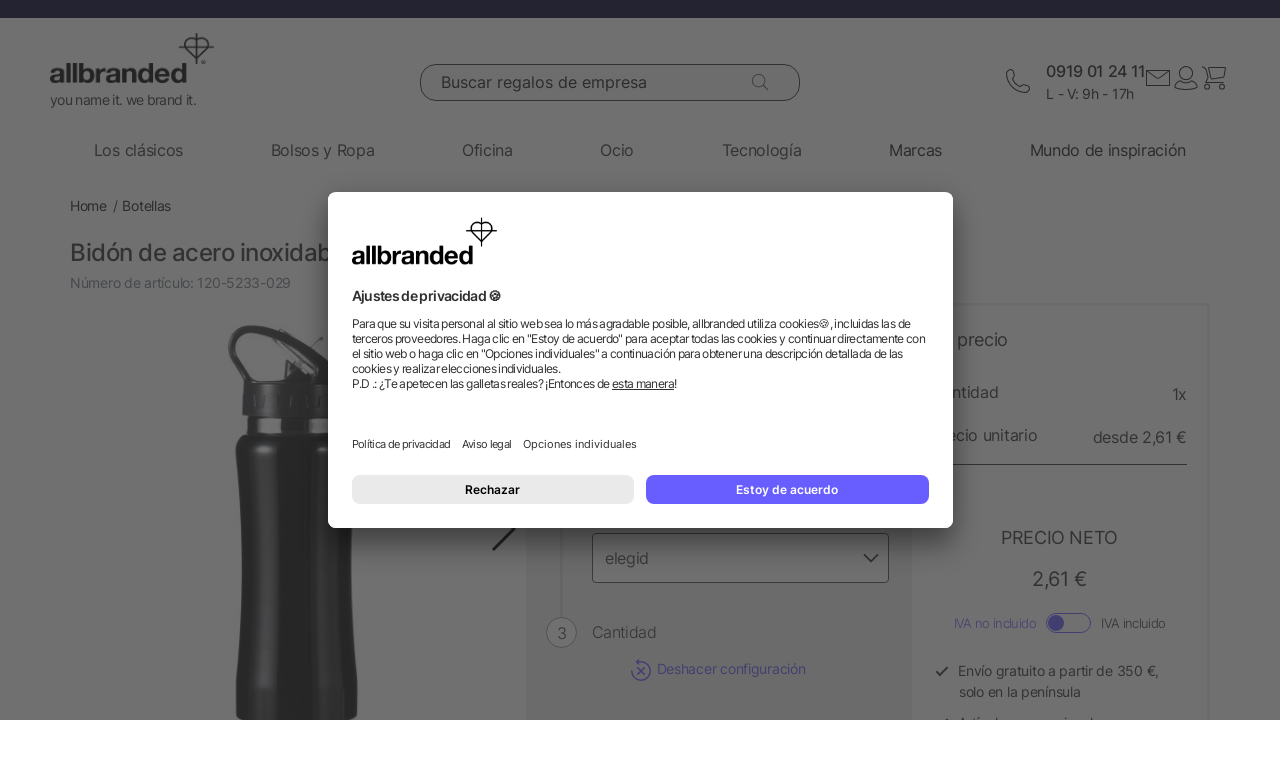

--- FILE ---
content_type: text/html; charset=UTF-8
request_url: https://www.allbranded.es/p/Bidon-de-acero-inoxidable/
body_size: 37405
content:
<!DOCTYPE html>
<html lang="es" itemscope itemtype="http://schema.org/WebSite">
<head>
<meta http-equiv="X-UA-Compatible" content="IE=edge">
<meta name="viewport" id="Viewport" content="width=device-width, initial-scale=1, maximum-scale=1, minimum-scale=1, user-scalable=no">
<meta http-equiv="Content-Type" content="text/html; charset=utf-8">
<title>Bidón de acero inoxidable | allbranded.es</title>
<meta itemprop="name" content="allbranded.es">
<meta itemprop="url" content="https://www.allbranded.es/index.php?force_sid=ptk5jomoui7ld0jvpv9o3ilvt1&amp;">
<meta name="description" content="Bidón de acero inoxidable - este regalo de empresa personalizado con su logo es el gancho perfecto. Comprar ahora en la tienda online de allbranded.es">
<meta property="og:site_name" content="allbranded.es">
<meta property="og:title" content="Bidón de acero inoxidable | allbranded.es">
<meta property="og:description" content="Bidón de acero inoxidable - este regalo de empresa personalizado con su logo es el gancho perfecto. Comprar ahora en la tienda online de allbranded.es">
<meta property="og:type" content="product">
<meta property="og:image" content="https://www.allbranded.es/out/shop-es/pictures/generated/product/1/480_480_80/uploads_da39a3ee5e6b4b0d3255bfef95601890afd80709_impr_943013.jpg">
<meta property="og:url" content="https://www.allbranded.es/p/Bidon-de-acero-inoxidable/">
<link rel="canonical" href="https://www.allbranded.es/p/Bidon-de-acero-inoxidable/">
<link rel="alternate" hreflang="de-DE" href="https://www.allbranded.de/p/Trinkflasche-Glauchau-aus-Edelstahl/">
<link rel="alternate" hreflang="fr-FR" href="https://www.allbranded.fr/p/Bouteille-en-acier-inoxydable-600-ml/">
<link rel="alternate" hreflang="es-ES" href="https://www.allbranded.es/p/Bidon-de-acero-inoxidable/">
<link rel="alternate" hreflang="sv-SE" href="https://www.allbranded.se/p/Vattenflaska-600-ml/">
<link rel="alternate" hreflang="de-AT" href="https://www.allbranded.at/p/Trinkflasche-Glauchau-aus-Edelstahl/">
<link rel="alternate" hreflang="de-CH" href="https://www.allbranded.ch/p/Trinkflasche-Glauchau-aus-Edelstahl/">
<link rel="apple-touch-icon" sizes="180x180" href="https://www.allbranded.es/out/allbranded-flow/img/favicons/ab/apple-touch-icon.png">
<link rel="apple-touch-icon" sizes="57x57" href="https://www.allbranded.es/out/allbranded-flow/img/favicons/ab/apple-touch-icon-57x57.png">
<link rel="apple-touch-icon" sizes="60x60" href="https://www.allbranded.es/out/allbranded-flow/img/favicons/ab/apple-touch-icon-60x60.png">
<link rel="apple-touch-icon" sizes="72x72" href="https://www.allbranded.es/out/allbranded-flow/img/favicons/ab/apple-touch-icon-72x72.png">
<link rel="apple-touch-icon" sizes="76x76" href="https://www.allbranded.es/out/allbranded-flow/img/favicons/ab/apple-touch-icon-76x76.png">
<link rel="apple-touch-icon" sizes="114x114" href="https://www.allbranded.es/out/allbranded-flow/img/favicons/ab/apple-touch-icon-114x114.png">
<link rel="apple-touch-icon" sizes="120x120" href="https://www.allbranded.es/out/allbranded-flow/img/favicons/ab/apple-touch-icon-120x120.png">
<link rel="apple-touch-icon" sizes="144x144" href="https://www.allbranded.es/out/allbranded-flow/img/favicons/ab/apple-touch-icon-144x144.png">
<link rel="apple-touch-icon" sizes="152x152" href="https://www.allbranded.es/out/allbranded-flow/img/favicons/ab/apple-touch-icon-152x152.png">
<link rel="apple-touch-icon" sizes="180x180" href="https://www.allbranded.es/out/allbranded-flow/img/favicons/ab/apple-touch-icon-180x180.png">
<link rel="icon" type="image/png" href="https://www.allbranded.es/out/allbranded-flow/img/favicons/ab/favicon-32x32.png" sizes="32x32">
<link rel="icon" type="image/png" href="https://www.allbranded.es/out/allbranded-flow/img/favicons/ab/android-chrome-192x192.png" sizes="192x192">
<link rel="icon" type="image/png" href="https://www.allbranded.es/out/allbranded-flow/img/favicons/ab/favicon-16x16.png" sizes="16x16">
<link rel="manifest" href="https://www.allbranded.es/out/allbranded-flow/img/favicons/ab/manifest.json">
<link rel="mask-icon" href="" color="#00aae6">
<meta name="msapplication-TileColor" content="#ffffff">
<meta name="msapplication-TileImage" content="https://www.allbranded.es/out/allbranded-flow/img/favicons/ab/mstile-144x144.png">
<meta name="theme-color" content="#ffffff">
<link rel="preload" href="/out/allbranded-flow/src/fonts/Inter/static/Inter-Regular.woff2" as="font" type="font/woff2" crossorigin="">
<link rel="preload" href="/out/allbranded-flow/src/fonts/Inter/static/Inter-Light.woff2" as="font" type="font/woff2" crossorigin="">
<link rel="preload" href="/out/allbranded-flow/src/fonts/Inter/static/Inter-Medium.woff2" as="font" type="font/woff2" crossorigin="">
<link rel="preload" href="/out/allbranded-flow/src/fonts/Inter/static/Inter-SemiBold.woff2" as="font" type="font/woff2" crossorigin="">
<link rel="preload" href="/out/allbranded-flow/src/fonts/Archivo_SemiExpanded/Archivo_SemiExpanded-MediumItalic.woff2" as="font" type="font/woff2" crossorigin="">
<link rel="preload" href="/out/allbranded-flow/src/fonts/Archivo_SemiExpanded/Archivo_SemiExpanded-Regular.woff2" as="font" type="font/woff2" crossorigin="">
<style>
:root{--color-yellow-50:#FFFCEC;--color-yellow-100:#FFF5C1;--color-yellow-200:#FFF0A0;--color-yellow-300:#FFEA7A;--color-yellow-400:#FFE65E;--color-yellow-500:#E1C842;--color-yellow-600:#AB9624;--color-yellow-700:#736208;--color-yellow-800:#554804;--color-yellow-900:#2B2505;--color-yellow-darkest:#CAB04C;--color-yellow-dark:#EECD50;--color-yellow:#FFDC56;--color-yellow-medium:#FDE69B;--color-yellow-light:#FEF6D3;--color-yellow-lightest:#e0e0e0;--color-blurple-50:#FAF9FF;--color-blurple-100:#E6E4FF;--color-blurple-200:#CBC8FF;--color-blurple-300:#8A83FF;--color-blurple-400:#685EFF;--color-blurple-500:#5046DC;--color-blurple-600:#3930B3;--color-blurple-700:#262079;--color-blurple-800:#16134D;--color-blurple-900:#0D193E;--color-blurple-darker:var(--color-blurple-700);--color-blurple-dark:var(--color-blurple-500);--color-blurple:#6475CB;--color-blurple-light:var(--color-blurple-200);--color-blurple-lightest:var(--color-blurple-100);--color-blue-dark:#0073B3;--color-blue-lightest:#00aae6;--color-white:#FFFFFF;--color-charcoal-100:#FBFBFB;--color-charcoal-200:#EDEDED;--color-charcoal-300:#D6D6D6;--color-charcoal-400:#BEBEBE;--color-charcoal-500:#9C9C9C;--color-charcoal-600:#757575;--color-charcoal-700:#4C4C4C;--color-charcoal-800:#2D2D2E;--color-black:#1A1A1A;--color-black-medium:#00000033;--color-ab-gray:#E4E5E4;--color-ab-boxshadow:rgba(0, 0, 0, 0.2);--color-ab-boxshadow2:#999999;--color-ab-shade:rgb(240, 240, 240);--color-ab-shade2:rgb(153, 153, 153);--color-ab-shade3:#cccccc;--color-ab-shade-border:#DCDCDC;--color-ab-shade-border3:#999999;--color-ab-shade-border4:#333333;--color-ab-text1:#333333;--color-ab-text2:#9E9E9E;--color-ab-text4:#8A8A8A;--color-ab-text6:#666666;--color-ab-text7:#999999;--color-gray-btn-text:#2a2b2e;--color-hr-color2:#DCDCDC;--color-hr-main-color:#DDDDDD;--color-neutral-100:#FAFAFA;--color-neutral-200:#F5F5F5;--color-neutral-300:#EBEBEB;--color-neutral-400:#DBDBDB;--color-neutral-500:#B3B8BC;--color-neutral-700:#737B84;--color-red-50:#FFF0E8;--color-red-100:#FEDFD5;--color-red-200:#FFC9C4;--color-red-300:#FF8378;--color-red-400:#DE3526;--color-red-500:#B82215;--color-red-600:#871910;--color-red-700:#592728;--color-red-800:#402629;--color-red-900:#2B2123;--color-red:#DB141F;--color-red-light:#F2DEDE;--color-orange-50:#FFF2E8;--color-orange-100:#FFE4D1;--color-orange-200:#FFCAAA;--color-orange-300:#FFAB78;--color-orange-400:#E0844D;--color-orange-500:#C2662E;--color-orange-600:#7A4518;--color-orange-700:#573B23;--color-orange-800:#3D2F22;--color-orange-900:#2B241D;--color-copper-darkest:#F6940188;--color-copper-dark:#CE7B3D;--color-copper:#E19E6B;--color-copper-light:#F2D5BF;--color-brown-dark:#8a6d3b;--color-green-50:#F8FFFB;--color-green-100:#D1F9E3;--color-green-200:#A3EAC2;--color-green-300:#59C98A;--color-green-400:#0DAB5E;--color-green-500:#1C874C;--color-green-600:#0F6438;--color-green-700:#0C512B;--color-green-800:#283A2D;--color-green-900:#212922;--color-green:#7DB928;--color-green-light:#DEEBBC;--color-magenta-50:#FFF3F4;--color-magenta-100:#FFE5EA;--color-magenta-200:#FFC7D3;--color-magenta-300:#E5859F;--color-magenta-400:#BF5878;--color-magenta-500:#A34B6B;--color-magenta-600:#863E5C;--color-magenta-700:#5E3146;--color-magenta-800:#3E2530;--color-magenta-900:#2E2126;--color-pink:#E6007E;--color-brand-allbranded:var(--color-blurple-400);--color-brand-amazon:#f1d47b;--color-brand-facebook:#3a5598;--color-brand-google:#db4d3c;--font-family-inter:"Inter",sans-serif;--font-family-archivo:"Archivo_SemiExpanded",sans-serif;--star-size:16px;--star-color:var(--color-neutral-300);--star-background:var(--color-brand-allbranded);--border-full:1px solid var(--color-charcoal-700)}body,html{border:0;font-family:Helvetica-Neue,Helvetica,Arial,sans-serif;line-height:1.5;margin:0;padding:0}article,aside,audio,canvas,caption,details,div,figure,footer,header,hgroup,iframe,img,mark,menu,nav,object,section,span,summary,table,tbody,td,tfoot,thead,tr,video{border:0;margin:0;padding:0}a,abbr,address,b,blockquote,cit,code,dd,del,dfn,dl,dt,em,fieldset,h1,h2,h3,h4,h5,h6,hr,i,ins,label,legend,li,ol,p,pre,q,samp,small,strong,sub,sup,ul{border:0;font-size:100%;vertical-align:baseline;margin:0;padding:0}article,aside,audio,canvas,figcaption,figure,figure img,footer,header,hgroup,nav,section,video{display:block}table{border-collapse:separate;border-spacing:0}table caption,table td,table th{text-align:left;vertical-align:middle}a img{border:0}@font-face{font-family:Archivo_SemiExpanded;src:url(/out/allbranded-flow/src/fonts/Archivo_SemiExpanded/Archivo_SemiExpanded-Regular.woff2) format("truetype");font-style:normal;font-weight:800;font-display:swap}@font-face{font-family:Archivo_SemiExpanded;src:url(/out/allbranded-flow/src/fonts/Archivo_SemiExpanded/Archivo_SemiExpanded-MediumItalic.woff2) format("truetype");font-style:italic;font-weight:500;font-display:swap}@font-face{font-family:Inter;src:url(/out/allbranded-flow/src/fonts/Inter/static/Inter-Light.woff2) format("truetype");font-style:normal;font-weight:300;font-display:swap}@font-face{font-family:Inter;src:url(/out/allbranded-flow/src/fonts/Inter/static/Inter-Regular.woff2) format("truetype");font-style:normal;font-weight:400;font-display:swap}@font-face{font-family:Inter;src:url(/out/allbranded-flow/src/fonts/Inter/static/Inter-Medium.woff2) format("truetype");font-style:normal;font-weight:500;font-display:swap}@font-face{font-family:Inter;src:url(/out/allbranded-flow/src/fonts/Inter/static/Inter-SemiBold.woff2) format("truetype");font-style:normal;font-weight:600;font-display:swap}body{font-size:1rem;letter-spacing:-.64px;font-style:normal;font-weight:400;line-height:1.5}@media only screen and (max-width:769px){body{font-size:.875rem;letter-spacing:-.56px}}.strong,strong{font-weight:600}.font-family-inter,body,html{font-family:var(--font-family-inter)}.font-family-archivo,.h1,.text-32-500,.text-45-800,.text-55-800{font-family:var(--font-family-archivo)}.text-55-800{font-size:3.4375rem!important;font-weight:800!important;line-height:1.2!important;letter-spacing:-1.8px!important}@media only screen and (max-width:769px){.text-55-800{font-size:1.625rem!important;letter-spacing:-1.04px!important}}.text-45-800{font-size:2.8125rem!important;font-weight:800!important;line-height:1.5!important;letter-spacing:-1.4px!important}@media only screen and (max-width:769px){.text-45-800{font-size:1.5rem!important;letter-spacing:-.72px!important}}.h1,.text-32-500{font-size:2rem!important;font-weight:500!important;letter-spacing:-.64px!important;line-height:1.3!important}@media only screen and (max-width:769px){.h1,.text-32-500{font-size:1.5rem!important;letter-spacing:-.48px!important}}.text-32-400{font-size:2rem!important;font-weight:400!important;letter-spacing:-.64px!important;line-height:1.3!important}@media only screen and (max-width:769px){.text-32-400{font-size:1.5rem!important;letter-spacing:-.48px!important}}.text-28-500{font-size:1.75rem!important;font-weight:500!important;letter-spacing:-.56px!important;line-height:1.4!important}@media only screen and (max-width:769px){.text-28-500{font-size:1.5rem!important;letter-spacing:-.48px!important}}.text-24-400{font-size:1.5rem!important;font-weight:400!important;letter-spacing:-.48px!important;line-height:1.4!important}@media only screen and (max-width:769px){.text-24-400{font-size:1.375rem!important;letter-spacing:-.44px!important}}.h2,.h3,.text-24-500{font-size:1.5rem!important;font-weight:500!important;letter-spacing:-.48px!important;line-height:1.4!important}@media only screen and (max-width:769px){.h2,.h3,.text-24-500{font-size:1.375rem!important;letter-spacing:-.44px!important}}.text-20-400{font-size:1.25rem!important;font-weight:400!important;letter-spacing:-.4px!important;line-height:1.4!important}@media only screen and (max-width:769px){.text-20-400{font-size:1.125rem!important;letter-spacing:-.36px!important}}.text-20-500{font-size:1.25rem!important;font-weight:500!important;letter-spacing:-.4px!important;line-height:1.4!important}@media only screen and (max-width:769px){.text-20-500{font-size:1.125rem!important;letter-spacing:-.36px!important}}.text-18-500{font-size:1.125rem!important;font-weight:500!important;letter-spacing:-.36px!important;line-height:1.5!important}@media only screen and (max-width:768px){.text-18-500{font-size:1rem!important;letter-spacing:-.32px!important}}.text-18-400{font-size:1.125rem!important;font-weight:400!important;letter-spacing:-.36px!important;line-height:1.5!important}@media only screen and (max-width:768px){.text-18-400{font-size:1rem!important;letter-spacing:-.32px!important}}.text-18-300{font-size:1.125rem!important;font-weight:300!important;letter-spacing:-.36px!important;line-height:1.5!important}@media only screen and (max-width:768px){.text-18-300{font-size:1rem!important;letter-spacing:-.32px!important}}.text-18-600{font-size:1.125rem!important;font-weight:600!important;letter-spacing:-.36px!important;line-height:1.5!important}@media only screen and (max-width:768px){.text-18-600{font-size:1rem!important;letter-spacing:-.32px!important}}.text-16-600{font-size:1rem!important;font-weight:600!important;letter-spacing:-.32px!important;line-height:1.5!important}.h4,.text-16-500{font-size:1rem!important;font-weight:500!important;letter-spacing:-.32px!important;line-height:1.5!important}.text-16-400{font-size:1rem!important;font-weight:400!important;letter-spacing:-.32px!important;line-height:1.5!important}.text-16-300{font-size:1rem!important;font-weight:300!important;letter-spacing:-.32px!important;line-height:1.5!important}.text-14-600{font-size:.875rem!important;font-weight:600!important;letter-spacing:-.28px!important;line-height:1.5!important}.text-14-500{font-size:.875rem!important;font-weight:500!important;letter-spacing:-.28px!important;line-height:1.5!important}.h5,.text-14-400{font-size:.875rem!important;font-weight:400!important;letter-spacing:-.28px!important;line-height:1.5!important}.text-14-300{font-size:.875rem!important;font-weight:300!important;letter-spacing:-.28px!important;line-height:1.5!important}.text-13-400{font-size:.8125rem!important;font-weight:400!important;letter-spacing:-.26px!important;line-height:1.5!important}.text-12-600{font-size:.75rem!important;font-weight:600!important;letter-spacing:-.24px!important;line-height:1.5!important}.text-12-500{font-size:.75rem!important;font-weight:500!important;letter-spacing:-.24px!important;line-height:1.5!important}.h6,.text-12-400{font-size:.75rem!important;font-weight:400!important;letter-spacing:-.24px!important;line-height:1.5!important}.text-height-110{line-height:1.1!important}.text-height-130{line-height:1.3!important}.text-height-140{line-height:1.4!important}.text-height-150{line-height:1.5!important}.text-height-160{line-height:1.6!important}.text-height-220{line-height:2.2!important}.text-400{font-weight:400!important}.text-500{font-weight:500!important}.text-600{font-weight:600!important}.h1,.h2,.h3,.h4,.h5,.h6{font-size:34px;font-weight:300;margin:20px 0;display:inline-block;width:100%;position:relative;letter-spacing:1px}.h1.n-btm,.h2.n-btm,.h3.n-btm,.h4.n-btm,.h5.n-btm,.h6.n-btm{margin-bottom:0}.h1.n-top,.h2.n-top,.h3.n-top,.h4.n-top,.h5.n-top,.h6.n-top{margin-top:0}.h1.n,.h2.n,.h3.n,.h4.n,.h5.n,.h6.n{margin-top:0;margin-bottom:0}.h5{margin:10px 0}button{font-family:inherit}.sub-text{font-size:1em;font-weight:300;margin:10px 0;display:inline-block;width:100%}.sub-text.n-btm{margin-bottom:0}.sub-text.n-top{margin-top:0}.sub-text.n{margin-top:0;margin-bottom:0}.sub-text p{font-weight:300;font-size:1em;margin-top:20px}.copy-text{font-size:16px;font-weight:300;margin:10px 0;display:inline-block;width:100%}.copy-text.n-btm{margin-bottom:0}.copy-text.n-top{margin-top:0}.copy-text.n{margin-top:0;margin-bottom:0}.copy-text p{margin-top:20px}.invisible-text{color:transparent;font-size:inherit;display:block}.t-blue{color:var(--color-brand-allbranded)}.t-blue-secondary{color:var(--color-blurple)}.t-pink{color:var(--color-pink)}.t-yellow{color:var(--color-yellow)}.t-error{color:var(--color-red)}.t-success{color:var(--color-green-100)}.text-center{text-align:center}.editorial ol,.editorial ul{padding-bottom:20px;margin-top:20px;margin-left:20px}.editorial ol>li,.editorial ul>li{position:relative}.editorial li .fa-li{position:absolute;left:-18px;top:2px}
</style>

<script>
(()=>{function e(){this.dataLayer=[],this.debug=!1,this.trackedProductErrors={}}function o(e){return(e.getAttribute("data-tracking-modal")||e.id).replace(/-([a-z])/g,function(e,t){return t.toUpperCase()})}window.Allbranded=window.Allbranded||{},Allbranded.GoogleTagManager=new e,e.prototype.enableDebugging=function(){this.debug=!0},e.prototype.initialize=function(e){window.dataLayer.push(e),this.debug&&console.log(e)},e.prototype.ready=function(){var e=this.dataLayer;this.dataLayer=window.dataLayer,e.forEach(e=>{this.dataLayer.push(e),this.debug&&console.log(e)})},e.prototype.fireEvent=function(e){var t=1<arguments.length&&void 0!==arguments[1]?arguments[1]:null,n=2<arguments.length&&void 0!==arguments[2]?arguments[2]:2500;e&&void 0!==e.event&&("function"==typeof t&&(e.eventCallback=t,e.eventTimeout=n),e.hasOwnProperty("ecommerce")&&this.dataLayer.push({ecommerce:null}),this.dataLayer.push(e),this.debug&&console.log(e),"function"!=typeof t||window.google_tag_manager||t())},e.prototype.trackProductError=function(e,t){this.trackedProductErrors.hasOwnProperty(t)||(this.trackedProductErrors[t]=!0,this.fireEvent(e))},e.prototype.trackModalInteraction=function(e,t,n){this.fireEvent({event:"modal_interaction",modalName:o(e),modalAction:t},n)},e.prototype.getModalNameFromHtml=o,e.prototype.processInternalLinkClickTracking=function(e,t,n){function o(){window.location=e}var a=3<arguments.length&&void 0!==arguments[3]?arguments[3]:void 0;window.google_tag_manager?this.fireEvent({event:(4<arguments.length&&void 0!==arguments[4]?arguments[4]:void 0)??"gaEvent",eventCategory:t,eventAction:n,eventPayload:{url:e},cd_SearchInteraction:a,eventCallback:o,eventTimeout:2500}):(this.debug&&console.log(`Link click tracking:  ${t}, ${n}, `+a),o())}})(),(()=>{function e(e,t){t=t||{bubbles:!1,cancelable:!1,detail:void 0};var n=document.createEvent("CustomEvent");return n.initCustomEvent(e,t.bubbles,t.cancelable,t.detail),n}"function"!=typeof window.CustomEvent&&(e.prototype=window.Event.prototype,window.CustomEvent=e)})(),(()=>{var e=window.Allbranded=window.Allbranded||{},a=(e.EVENT_ALL_MODULES_LOADED="Allbranded.AllModulesLoaded",e.EVENT_MODULE_LOADED="Allbranded.ModuleLoaded"),t=e.Modules={},r=(t.MODULE_DOM_CONTENT="DOMContentLoaded",t.MODULE_ASYNC="async",t.MODULE_VENDOR="vendors",t.MODULE_BUNDLE="bundle",t.loadedModules=[]);t.moduleLoaded=function(e){r.push(e),document.dispatchEvent(new CustomEvent(a,{detail:e}))},t.onModuleLoaded=function t(e,n){var o=(e="string"==typeof e?[e]:e).filter(function(e){return-1===r.indexOf(e)});0<o.length?document.addEventListener(a,function e(){document.removeEventListener(a,e),t(o,n)}):n()},e.domReady=function(e){t.onModuleLoaded(t.MODULE_DOM_CONTENT,e)},document.addEventListener("DOMContentLoaded",function(){t.moduleLoaded(t.MODULE_DOM_CONTENT)})})(),(()=>{window.Allbranded=window.Allbranded||{};Allbranded.Snackbar=class{constructor(){this.snackbar=document.querySelector(".snackbar"),this.duration=3e3,this.currentMode=null,this.MODES={SUCCESS:"success",ERROR:"error"}}setText(e){this.snackbar.textContent=e}setMode(e){this.currentMode=e}show(e){this.currentMode||console.error("Snackbar mode is not set!"),this.reset(),this.setText(""),this.snackbar.classList.remove("hide"),this.snackbar.classList.add("snackbar-"+this.currentMode),setTimeout(()=>{this.setText(e)},50),setTimeout(()=>{this.snackbar.classList.remove("snackbar-"+this.currentMode),this.hide(),this.setText("")},this.duration)}hide(){this.snackbar.classList.add("hide")}reset(){this.snackbar.classList.remove("snackbar-"+this.MODES.SUCCESS),this.snackbar.classList.remove("snackbar-"+this.MODES.ERROR)}setDuration(e){this.duration=e}}})();
</script><!-- dataLayer + consent mode initialization -->

<script>
            window.dataLayer = window.dataLayer || [];
                            function gtag() {
                    dataLayer.push(arguments);
                }
                gtag("consent", "default", {
                    ad_storage: "denied",
                    analytics_storage: "denied",
                    ad_user_data: "denied",
                    ad_personalization: "denied",
                    wait_for_update: 2000 // milliseconds to wait for update
                });
                // Enable ads data redaction by default [optional; required for compliance]
                gtag("set", "ads_data_redaction", true);
</script><!-- End dataLayer + consent mode initialization -->
<!-- Google Tag Manager -->

<script>
                window.addEventListener('UC_UI_INITIALIZED', function(e) {
                                            window.Allbranded.GoogleTagManager.initialize({"event":"initialization","cd_UserLoggedIn":0,"cd_PageType":"PDP","cd_PaginationPageNo":null,"cd_Timestamp":1768495893,"cd_ContentCategory":null,"cd_AppType":"website","cd_ErrorMessage":null,"ud_ReturningCustomer":null,"ud_UID":null});
            (function(w,d,s,l,i){w[l]=w[l]||[];w[l].push({'gtm.start':new Date().getTime(),event:'gtm.js'});
                var f=d.getElementsByTagName(s)[0],j=d.createElement(s),dl=l!='dataLayer'?'&l='+l:'';j.async=true;
                j.src='/google-tag-manager.js'+'?id='+i+dl;f.parentNode.insertBefore(j,f);
            })(window,document,'script','dataLayer',"GTM-KKQBS9BF");
            window.Allbranded.GoogleTagManager.ready();
        
                });
</script><!-- End Google Tag Manager -->
<!-- Social Login start -->
<!-- SOCIAL LOGIN -->

<script type="text/plain" data-usercentrics="Google Sign-In" src="https://accounts.google.com/gsi/client" async defer></script>
<script type="text/plain" data-usercentrics="Google Sign-In">

    var abGoogle = false;

    window.addEventListener('load', function(event) {
       window.Allbranded = window.Allbranded || {};
       abGoogle = google;
       abGoogle.accounts.id.initialize({
            client_id: "257167126784-n4ihk15cqulio0cac9k1meeml7nnpf8a.apps.googleusercontent.com",
            callback: Allbranded.SocialLogin.abHandleGoogleCredentialResponse
       });

            });
</script><!-- Social Login end -->
<meta name="google-site-verification" content="SedI_cub7XdOVtRcVcw8I4Fc1qyAu2FQVN205TkDif8">
<script id="usercentrics-cmp" data-google-consent-mode="1" data-settings-id="5xVeJlWFU" src="https://app.usercentrics.eu/browser-ui/latest/loader.js" async></script>
<script src="https://www.allbranded.es/out/allbranded-flow/src/javascripts/google-tag-manager-trigger-1768308218.js" async></script>
<script src="https://www.allbranded.es/out/allbranded-flow/src/javascripts/async-1768308218.js" async id="ab_script-async"></script><!-- TrustBox script -->

<script type="text/plain" data-usercentrics="Trustpilot" src="//widget.trustpilot.com/bootstrap/v5/tp.widget.bootstrap.min.js" async></script><!-- End Trustbox script -->

<style>
                .trustpilot-flow-dark-header {
                    color: #ffffff;
                    background-color: #000032;
                    position: relative; font-size: 12px;
                }

                .trustpilot-flow-light-header {
                    color: #000000;
                    background-color: #ffffff;
                    position: relative;
                    font-size: 12px;
                }
</style>

<style>
    .highlighted span.radio::after {
        display: inline-block !important;
    }
</style>
</head>
<!-- OXID eShop Enterprise Edition, Version 6, Shopping Cart System (c) OXID eSales AG 2003 - 2026 - https://www.oxid-esales.com -->
<body class="cl-details show-excl-vat lang-es locale-es-ES" data-currency-settings='{"id":0,"name":"EUR","rate":"1.00","dec":",","thousand":".","sign":"\u20ac","decimal":"2","selected":0}' data-page-type="PDP">
<!-- Google Tag Manager (noscript) -->
<noscript><iframe src="https://www.googletagmanager.com/ns.html?id=GTM-KKQBS9BF" height="0" width="0" style="display:none;visibility:hidden"></iframe></noscript> <!-- End Google Tag Manager (noscript) -->
<link rel="stylesheet" type="text/css" href="https://www.allbranded.es/modules/fc/fcpayone/out/src/css/fcpoamazon.css">
<link rel="stylesheet" type="text/css" href="https://www.allbranded.es/out/allbranded-flow/src/stylesheets/base-1768308377.css">
<link rel="stylesheet" type="text/css" href="https://www.allbranded.es/out/allbranded-flow/src/stylesheets/page/details-1768308378.css">
<link rel="stylesheet" type="text/css" href="https://www.allbranded.es/out/allbranded-flow/src/stylesheets/social-login-1768308218.css">
<script>
document.body.style.visibility='hidden';Allbranded.Modules.onModuleLoaded(Allbranded.Modules.MODULE_DOM_CONTENT,function(){document.body.style.visibility='visible';document.body.classList.add('domready')})
</script>
<form id="ajax-context" action="https://www.allbranded.es/index.php?force_sid=ptk5jomoui7ld0jvpv9o3ilvt1&amp;" name="ajax-context"><input type="hidden" name="stoken" value="4AFA7F00"><input type="hidden" name="sid" value="ptk5jomoui7ld0jvpv9o3ilvt1"> <input type="hidden" name="lang" value="0"> <input type="hidden" name="cnid" value="6c99bc81db8466293e4a0e223f117e03"> <input type="hidden" name="actcontrol" value="details"> <input type="hidden" name="aid" value="680842f247c479192d31a761e9be5872"> <input type="hidden" name="anid" value="680842f247c479192d31a761e9be5872"> <input type="hidden" name="sourcecl" value="details"></form>
<div class="site-wrapper">
<aside class="offcanvas offcanvas--basket" data-tracking-modal="minicart">
<form class="js-oxWidgetReload-miniBasket" action="https://www.allbranded.es/widget.php?force_sid=ptk5jomoui7ld0jvpv9o3ilvt1&amp;lang=0" method="get">
<div><input type="hidden" name="cl" value="oxwminibasket"> <input type="hidden" name="nocookie" value="0"> <input type="hidden" name="force_sid" value="ptk5jomoui7ld0jvpv9o3ilvt1"> <input type="hidden" name="renderPartial" value="1"></div>
</form>
<div class="overlay overlay-light"><svg role="img" class="icon icon-spin icon-2x overlay-inner">
<use href="https://www.allbranded.es/out/allbranded-flow/src/icons/icon-sprite-1768308374.svg#fas-fa-sync-alt" xlink:href="https://www.allbranded.es/out/allbranded-flow/src/icons/icon-sprite-1768308374.svg#fas-fa-sync-alt"></use>
</svg></div>
</aside>
<aside class="offcanvas offcanvas--login" data-tracking-modal="minilogin">
<div class="basket-wrap mini-login-wrap"><a class="offcanvas--close"><svg role="img" class="icon">
<use href="https://www.allbranded.es/out/allbranded-flow/src/icons/icon-sprite-1768308374.svg#abi-times-thin" xlink:href="https://www.allbranded.es/out/allbranded-flow/src/icons/icon-sprite-1768308374.svg#abi-times-thin"></use>
</svg></a>
<div class="login-cont"><span class="h4"><span>Login</span></span>
<p class="login__message">Inicie sesión con su dirección de correo electrónico y contraseña. ¿Aún no eres cliente? A continuación, abra una cuenta de cliente gratis ahora.</p>
<div class="form-cont">
<div class="login-cont">
<form name="login" class="js-ABValidate js-OCT" action="https://www.allbranded.es/index.php?force_sid=ptk5jomoui7ld0jvpv9o3ilvt1&amp;cl=details" method="post" novalidate="novalidate" id="uid-260938887752-14">
<div class="hidden"><input type="hidden" name="stoken" value="4AFA7F00"><input type="hidden" name="sid" value="ptk5jomoui7ld0jvpv9o3ilvt1"> <input type="hidden" name="lang" value="0"> <input type="hidden" name="cnid" value="6c99bc81db8466293e4a0e223f117e03"> <input type="hidden" name="actcontrol" value="details"> <input type="hidden" name="aid" value="680842f247c479192d31a761e9be5872"> <input type="hidden" name="anid" value="680842f247c479192d31a761e9be5872"> <input type="hidden" name="fnc" value="login"> <input type="hidden" name="sourcecl" value="details"> <input type="hidden" name="oxloadid" value=""> <input type="hidden" name="CustomError" value="offCanvas"></div>
<label for="uid-260938887752-15" class="form-label">Dirección email<span class="sr-only">obligatorio</span><span aria-hidden="true">*</span></label> <input id="uid-260938887752-15" class="textbox3 block" type="email" name="lgn_usr" value="" required="" aria-required="true" autocomplete="username">
<div class="textbox3 block"><label for="uid-260938887752-16" class="form-label">Contraseña<span class="sr-only">obligatorio</span><span aria-hidden="true">*</span></label>
<div class="password-toggle"><input id="uid-260938887752-16" type="password" class="password" name="lgn_pwd" value="" required="" aria-required="true" autocomplete="current-password">
<div class="password-toggle--btn" data-change="Ocultar">Mostrar</div>
</div>
</div>
<div class="cookie-details flex">
<div><input id="loginCookieuid-260938887752-17" type="checkbox" class="checkbox" name="lgn_cook" value="1"> <label for="loginCookieuid-260938887752-17" class="styled-checkbox"><span class="checkbox">Permanecer identificado</span></label></div>
<a href="https://www.allbranded.es/index.php?force_sid=ptk5jomoui7ld0jvpv9o3ilvt1&amp;cl=forgotpwd" class="link-blurple ml-auto" target="_blank">¿Contraseña olvidada?</a></div>
<div class="flex-col gap-8"><button type="submit" class="login-btn btn-primary">Login</button> <a id="openAccountLink" href="https://www.allbranded.es/index.php?force_sid=ptk5jomoui7ld0jvpv9o3ilvt1&amp;cl=register" class="login-btn btn-secondary">Crear una cuenta</a></div>
</form>
<script type="text/plain" data-usercentrics="Google Sign-In">
    function abPageReady(fn) {
        if (document.readyState !== 'loading') {
            fn();
            return;
        }
        document.addEventListener('DOMContentLoaded', fn);
    }

    function renderGoogleButton() {
        if (typeof google !== 'undefined') {
           abGoogle = google;
           abGoogle.accounts.id.initialize({
                client_id: "257167126784-n4ihk15cqulio0cac9k1meeml7nnpf8a.apps.googleusercontent.com",
                callback: function (response) {
                    Allbranded.SocialLogin.abHandleGoogleCredentialResponse(response , 'Canvas');
                }
           });

            const googleButton = document.getElementById("buttonGoogleLoginCanvas");
            abGoogle.accounts.id.renderButton(googleButton, {
                theme: "outline",
                size: "extra_large",
                shape: "pill",
                locale: "es",
            });

            Allbranded.Modules.onModuleLoaded('social-login', function () {
                Allbranded.SocialLogin.showSeparator(googleButton);
            });
        } else {
            setTimeout(renderGoogleButton, 100);
        }
    }

    abPageReady(function () {
        renderGoogleButton();
    });
</script>
<div class="social-login">
<div class="separator hide"><span class="separator-text">o</span></div>
<div id="buttonGoogleLoginCanvas"></div>
</div>
<form name="socialLogin" class="js-ABValidate js-OCT" action="https://www.allbranded.es/index.php?force_sid=ptk5jomoui7ld0jvpv9o3ilvt1&amp;cl=details" method="post" novalidate="novalidate" id="formSocialLoginCanvas">
<div class="hidden"><input type="hidden" name="stoken" value="4AFA7F00"><input type="hidden" name="sid" value="ptk5jomoui7ld0jvpv9o3ilvt1"> <input type="hidden" name="lang" value="0"> <input type="hidden" name="cnid" value="6c99bc81db8466293e4a0e223f117e03"> <input type="hidden" name="actcontrol" value="details"> <input type="hidden" name="aid" value="680842f247c479192d31a761e9be5872"> <input type="hidden" name="anid" value="680842f247c479192d31a761e9be5872"> <input type="hidden" name="fnc" value="login"> <input type="hidden" name="cl" value="details"> <input type="hidden" name="sourcecl" value="details"> <input type="hidden" name="oxloadid" value=""> <input type="hidden" name="CustomError" value="offCanvas"> <input type="hidden" name="lgn_social_id" value="-"> <input type="hidden" name="lgn_user_id" value="-"></div>
</form>
<div class="sl_socialLoginError hide">
<p class="alert alert-danger">¡Dirección de email o contraseña no válida!</p>
</div>
</div>
</div>
</div>
</div>
</aside>
<div class="page-container">
<div class="overlay"></div>
<div class="header-banner-sticky" style="position: sticky; top: 0; z-index: 9999;">
<div class="trustpilot trustpilot-flow-dark-header">
<div class="head-banner-content-container">
<div class="head-banner-content"><!-- TrustBox widget - MicroStar -->
<div class="trustpilot-widget" data-locale="es-ES" data-template-id="5419b732fbfb950b10de65e5" data-businessunit-id="601417d044d37100013045af" data-style-height="20px" data-style-width="100%" data-theme="dark"><a href="https://es.trustpilot.com/review/www.allbranded.es" target="_blank" rel="noopener"></a> <!-- End TrustBox widget --></div>
</div>
</div>
</div>
</div>
<header>
<div class="header-top-wrap tb-smaller-hide">
<div class="grid-inner">
<div class="header-top row" itemscope itemtype="https://schema.org/Organization">
<div class="logo">
<meta itemprop="name" content="allbranded Iberia SLU">
<meta itemprop="sameAs" content="https://www.facebook.com/allbranded">
<meta itemprop="sameAs" content="https://www.instagram.com/allbranded.official/">
<meta itemprop="sameAs" content="https://www.linkedin.com/company/allbranded/"><a href="https://www.allbranded.es/index.php?force_sid=ptk5jomoui7ld0jvpv9o3ilvt1&amp;" title="allbranded.es" itemprop="url"><img src="https://www.allbranded.es/out/shop-es/pictures/theme_settings/new_logo_allbranded_720.png" alt="allbranded.es" style="max-height:50px;" itemprop="logo"></a>
<div class="slogan mb-hide" itemprop="slogan">you name it. we brand it.</div>
</div>
<div class="search-wrap">
<form class="form search header-search-form" role="form" action="https://www.allbranded.es/index.php?force_sid=ptk5jomoui7ld0jvpv9o3ilvt1&amp;cl=search" method="get" name="search" itemscope itemprop="potentialAction" itemtype="http://schema.org/SearchAction" id="uid-260938887752-10">
<meta itemprop="target" content="https://www.allbranded.es/index.php?force_sid=ptk5jomoui7ld0jvpv9o3ilvt1&amp;cl=search&amp;searchparam={searchparam}"><input type="hidden" name="stoken" value="4AFA7F00"><input type="hidden" name="sid" value="ptk5jomoui7ld0jvpv9o3ilvt1"> <input type="hidden" name="lang" value="0"> <input type="hidden" name="cl" value="search"> <label for="uid-260938887752-11" class="form-label sr-only">Buscar regalos de empresa</label> <input id="uid-260938887752-11" type="text" class="header-search-param" name="searchparam" value="" placeholder="Buscar regalos de empresa" autocomplete="off" tabindex="0" itemprop="query-input" data-min-length="3"> <button type="submit" class="search-submit" title="Buscar regalos de empresa" aria-label="Buscar regalos de empresa"><svg role="img" class="icon">
<use href="https://www.allbranded.es/out/allbranded-flow/src/icons/icon-sprite-1768308374.svg#abi-search" xlink:href="https://www.allbranded.es/out/allbranded-flow/src/icons/icon-sprite-1768308374.svg#abi-search"></use>
</svg></button></form>
<div class="dropdown-content-wrap header-search-dropdown hide">
<div class="dropdown-content"></div>
</div>
</div>
<div class="header-details">
<div class="contact-phone" itemprop="contactPoint" itemscope itemtype="https://schema.org/ContactPoint">
<meta itemprop="telephone" content="0919 01 24 11">
<meta itemprop="contactOption" content="https://schema.org/TollFree">
<div class="hide" itemprop="hoursAvailable" itemscope itemtype="https://schema.org/OpeningHoursSpecification">
<meta itemprop="dayOfWeek" content="https://schema.org/Monday">
<meta itemprop="dayOfWeek" content="https://schema.org/Tuesday">
<meta itemprop="dayOfWeek" content="https://schema.org/Wednesday">
<meta itemprop="dayOfWeek" content="https://schema.org/Thursday">
<meta itemprop="dayOfWeek" content="https://schema.org/Friday">
<meta itemprop="opens" content="09:00:00+01:00">
<meta itemprop="closes" content="17:00:00+01:00"></div>
<a href="tel:0919%2001%2024%2011"><svg role="img" class="icon">
<use href="https://www.allbranded.es/out/allbranded-flow/src/icons/icon-sprite-1768308374.svg#abi-phone" xlink:href="https://www.allbranded.es/out/allbranded-flow/src/icons/icon-sprite-1768308374.svg#abi-phone"></use>
</svg>
<div class="header-tb-hide text-16-500">0919 01 24 11<br>
<span class="text-14-400">L - V: 9h - 17h</span></div>
</a></div>
<div class="contact-mail" itemprop="contactPoint" itemscope itemtype="https://schema.org/ContactPoint">
<meta itemprop="email" content="servicio@allbranded.es"><a href="https://www.allbranded.es/contacto/?force_sid=ptk5jomoui7ld0jvpv9o3ilvt1"><svg role="img" class="icon">
<use href="https://www.allbranded.es/out/allbranded-flow/src/icons/icon-sprite-1768308374.svg#abi-mail" xlink:href="https://www.allbranded.es/out/allbranded-flow/src/icons/icon-sprite-1768308374.svg#abi-mail"></use>
</svg></a></div>
<div class="header-icon" data-toggle-canvas=".offcanvas--login" tabindex="0"><a role="button"><svg role="img" class="icon">
<use href="https://www.allbranded.es/out/allbranded-flow/src/icons/icon-sprite-1768308374.svg#abi-profil" xlink:href="https://www.allbranded.es/out/allbranded-flow/src/icons/icon-sprite-1768308374.svg#abi-profil"></use>
</svg></a></div>
<div class="basket-dropdown header-icon minibasket widget-toggle-area chevrons"><a class="header-button" data-toggle-canvas=".offcanvas--basket" tabindex="0"><svg role="img" class="icon">
<use href="https://www.allbranded.es/out/allbranded-flow/src/icons/icon-sprite-1768308374.svg#abi-shopping-cart" xlink:href="https://www.allbranded.es/out/allbranded-flow/src/icons/icon-sprite-1768308374.svg#abi-shopping-cart"></use>
</svg></a>
<div class="minibasket__basket-count"></div>
</div>
</div>
</div>
</div>
</div>
<div class="head-nav-wrap" id="header">
<div class="head-nav row">
<div class="navigation offcanvas offcanvas--left offcanvas--navigation">
<div class="headline dt-hide"><span class="h3">Categorías</span> <a class="offcanvas--close"><svg role="img" class="icon">
<use href="https://www.allbranded.es/out/allbranded-flow/src/icons/icon-sprite-1768308374.svg#abi-times-thin" xlink:href="https://www.allbranded.es/out/allbranded-flow/src/icons/icon-sprite-1768308374.svg#abi-times-thin"></use>
</svg></a></div>
<ul class="navigation__top-cat">
<li class="navigation__top-cat-item"><span tabindex="0">Los clásicos<svg role="img" class="icon dt-hide icon-right--absolute icon-rotate-270 js-toggleIcon">
<use href="https://www.allbranded.es/out/allbranded-flow/src/icons/icon-sprite-1768308374.svg#abi-angle" xlink:href="https://www.allbranded.es/out/allbranded-flow/src/icons/icon-sprite-1768308374.svg#abi-angle"></use>
</svg></span>
<div class="navigation__cat">
<ul class="navigation__cat-ul cat-top-seller">
<li class="masonry-grid-sizer"></li>
<li class="navigation__cat-item"><a href="https://www.allbranded.es/los-clasicos/articulos-de-promocion-express/" class="tb-smaller-hide"><svg role="img" class="icon icon--express">
<use href="https://www.allbranded.es/out/allbranded-flow/src/icons/icon-sprite-1768308374.svg#abi-rocket" xlink:href="https://www.allbranded.es/out/allbranded-flow/src/icons/icon-sprite-1768308374.svg#abi-rocket"></use>
</svg>Artículos de promoción express</a><span class="cursor dt-hide"><svg role="img" class="icon icon--express">
<use href="https://www.allbranded.es/out/allbranded-flow/src/icons/icon-sprite-1768308374.svg#abi-rocket" xlink:href="https://www.allbranded.es/out/allbranded-flow/src/icons/icon-sprite-1768308374.svg#abi-rocket"></use>
</svg>Artículos de promoción express</span>
<ul>
<li class="navigation__sub-cat-item dt-hide"><a href="https://www.allbranded.es/los-clasicos/articulos-de-promocion-express/"><svg role="img" class="icon">
<use href="https://www.allbranded.es/out/allbranded-flow/src/icons/icon-sprite-1768308374.svg#abi-rocket" xlink:href="https://www.allbranded.es/out/allbranded-flow/src/icons/icon-sprite-1768308374.svg#abi-rocket"></use>
</svg>Ver todos</a></li>
<li class="navigation__sub-cat-item"><a href="https://www.allbranded.es/Boligrafos-y-lapices/Boligrafos-expres/"><svg role="img" class="icon">
<use href="https://www.allbranded.es/out/allbranded-flow/src/icons/icon-sprite-1768308374.svg#abi-rocket" xlink:href="https://www.allbranded.es/out/allbranded-flow/src/icons/icon-sprite-1768308374.svg#abi-rocket"></use>
</svg>Bolígrafos express</a></li>
<li class="navigation__sub-cat-item"><a href="https://www.allbranded.es/Bolsos-y-maletas/Bolsos-y-maletas-expres/"><svg role="img" class="icon">
<use href="https://www.allbranded.es/out/allbranded-flow/src/icons/icon-sprite-1768308374.svg#abi-rocket" xlink:href="https://www.allbranded.es/out/allbranded-flow/src/icons/icon-sprite-1768308374.svg#abi-rocket"></use>
</svg>Bolsos y maletas express</a></li>
<li class="navigation__sub-cat-item"><a href="https://www.allbranded.es/Ropa/Textiles-expres/"><svg role="img" class="icon">
<use href="https://www.allbranded.es/out/allbranded-flow/src/icons/icon-sprite-1768308374.svg#abi-rocket" xlink:href="https://www.allbranded.es/out/allbranded-flow/src/icons/icon-sprite-1768308374.svg#abi-rocket"></use>
</svg>Textiles exprés</a></li>
<li class="navigation__sub-cat-item"><a href="https://www.allbranded.es/Lanyards/Lanyards-expres/"><svg role="img" class="icon">
<use href="https://www.allbranded.es/out/allbranded-flow/src/icons/icon-sprite-1768308374.svg#abi-rocket" xlink:href="https://www.allbranded.es/out/allbranded-flow/src/icons/icon-sprite-1768308374.svg#abi-rocket"></use>
</svg>Lanyards exprés</a></li>
<li class="navigation__sub-cat-item"><a href="https://www.allbranded.es/Tazas-y-vasos/Tazas-expres/"><svg role="img" class="icon">
<use href="https://www.allbranded.es/out/allbranded-flow/src/icons/icon-sprite-1768308374.svg#abi-rocket" xlink:href="https://www.allbranded.es/out/allbranded-flow/src/icons/icon-sprite-1768308374.svg#abi-rocket"></use>
</svg>Tazas express</a></li>
</ul>
</li>
<li class="navigation__cat-item"><a href="https://www.allbranded.es/Boligrafos-y-lapices/" class="tb-smaller-hide">Bolígrafos</a> <span class="cursor dt-hide">Bolígrafos</span>
<ul>
<li class="navigation__sub-cat-item dt-hide"><a href="https://www.allbranded.es/Boligrafos-y-lapices/">Ver todos</a></li>
<li class="navigation__sub-cat-item"><a href="https://www.allbranded.es/Boligrafos-y-lapices/Boligrafos-baratos/">Biros de plástico</a></li>
<li class="navigation__sub-cat-item"><a href="https://www.allbranded.es/Boligrafos-y-lapices/Boligrafos-metalicos/">Bolígrafos metálicos</a></li>
<li class="navigation__sub-cat-item"><a href="https://www.allbranded.es/Boligrafos-y-lapices/Boligrafos-especiales/">Bolígrafos especiales</a></li>
<li class="navigation__sub-cat-item"><a href="https://www.allbranded.es/Boligrafos-y-lapices/Sets-de-escritura/">Sets de escritura</a></li>
<li class="navigation__sub-cat-item"><a href="https://www.allbranded.es/Boligrafos-y-lapices/Touchpens/">Touchpens</a></li>
</ul>
</li>
<li class="navigation__cat-item"><a href="https://www.allbranded.es/Tazas-y-vasos/" class="tb-smaller-hide">Tazas y vasos</a><span class="cursor dt-hide">Tazas y vasos</span>
<ul>
<li class="navigation__sub-cat-item dt-hide"><a href="https://www.allbranded.es/Tazas-y-vasos/">Ver todos</a></li>
<li class="navigation__sub-cat-item"><a href="https://www.allbranded.es/Tazas-y-vasos/Tazas-de-cafe/">Tazas de café</a></li>
<li class="navigation__sub-cat-item"><a href="https://www.allbranded.es/Tazas-y-vasos/Vasos-termicos/">Vasos térmicos</a></li>
<li class="navigation__sub-cat-item"><a href="https://www.allbranded.es/Tazas-y-vasos/Taza-de-bambu/">Tazas de bambú</a></li>
<li class="navigation__sub-cat-item"><a href="https://www.allbranded.es/Tazas-y-vasos/Vasos-de-plastico/">Vasos de plástico</a></li>
<li class="navigation__sub-cat-item"><a href="https://www.allbranded.es/Tazas-y-vasos/Vasos/">Vasos</a></li>
<li class="navigation__sub-cat-item"><a href="https://www.allbranded.es/Tazas-y-vasos/Tazas-de-cristal/">Tazas de cristal</a></li>
<li class="navigation__sub-cat-item"><a href="https://www.allbranded.es/Tazas-y-vasos/Tazas-de-espresso/">Tazas para espresso</a></li>
</ul>
</li>
<li class="navigation__cat-item"><a href="https://www.allbranded.es/Lanyards/" class="tb-smaller-hide">Lanyards</a><span class="cursor dt-hide">Lanyards</span>
<ul>
<li class="navigation__sub-cat-item dt-hide"><a href="https://www.allbranded.es/Lanyards/">Ver todos</a></li>
<li class="navigation__sub-cat-item"><a href="https://www.allbranded.es/Lanyards/Lanyards-personalizados/">Lanyards personalizados</a></li>
<li class="navigation__sub-cat-item"><a href="https://www.allbranded.es/Lanyards/Lanyards-standard/">Lanyards standard</a></li>
</ul>
</li>
<li class="navigation__cat-item"><a href="https://www.allbranded.es/Pencils/" class="tb-smaller-hide">Lápices</a><span class="cursor dt-hide">Lápices</span>
<ul>
<li class="navigation__sub-cat-item dt-hide"><a href="https://www.allbranded.es/Pencils/">Ver todos</a></li>
<li class="navigation__sub-cat-item"><a href="https://www.allbranded.es/Boligrafos-y-lapices/Lapices/">Lápices</a></li>
<li class="navigation__sub-cat-item"><a href="https://www.allbranded.es/Boligrafos-y-lapices/Lapices-de-colores/">Lápices de colores</a></li>
<li class="navigation__sub-cat-item"><a href="https://www.allbranded.es/Boligrafos-y-lapices/Marcadores/">Marcadores</a></li>
<li class="navigation__sub-cat-item"><a href="https://www.allbranded.es/Boligrafos-y-lapices/Crayones/">Crayones</a></li>
<li class="navigation__sub-cat-item"><a href="https://www.allbranded.es/Boligrafos-y-lapices/Lapicero/">Lapicero</a></li>
<li class="navigation__sub-cat-item"><a href="https://www.allbranded.es/Boligrafos-y-lapices/Rollerball/">Rollerball</a></li>
</ul>
</li>
<li class="navigation__cat-item"><a href="https://www.allbranded.es/Paraguas/" class="tb-smaller-hide">Paraguas</a><span class="cursor dt-hide">Paraguas</span>
<ul>
<li class="navigation__sub-cat-item dt-hide"><a href="https://www.allbranded.es/Paraguas/">Ver todos</a></li>
<li class="navigation__sub-cat-item"><a href="https://www.allbranded.es/Paraguas/Paraguas-automaticos/">Paraguas automáticos</a></li>
<li class="navigation__sub-cat-item"><a href="https://www.allbranded.es/Paraguas/Paraguas-baston/">Paraguas bastón</a></li>
<li class="navigation__sub-cat-item"><a href="https://www.allbranded.es/Paraguas/Paraguas-plegables/">Paraguas plegables</a></li>
</ul>
</li>
<li class="navigation__cat-item"><a href="https://www.allbranded.es/Botellas/" class="tb-smaller-hide">Botellas</a><span class="cursor dt-hide">Botellas</span>
<ul>
<li class="navigation__sub-cat-item dt-hide"><a href="https://www.allbranded.es/Botellas/">Ver todos</a></li>
<li class="navigation__sub-cat-item"><a href="https://www.allbranded.es/Botellas/Botellas-termicas/">Botellas térmicas</a></li>
<li class="navigation__sub-cat-item"><a href="https://www.allbranded.es/Botellas/Tritan-Botella-de-bebida/">Tritan Botella de bebida</a></li>
<li class="navigation__sub-cat-item"><a href="https://www.allbranded.es/Botellas/Petaca/">Petaca</a></li>
</ul>
</li>
<li class="navigation__cat-item"><a href="https://www.allbranded.es/Lanyards/Llaveros/" class="tb-smaller-hide">Llaveros</a><span class="cursor dt-hide">Llaveros</span>
<ul>
<li class="navigation__sub-cat-item dt-hide"><a href="https://www.allbranded.es/Lanyards/Llaveros/">Ver todos</a></li>
<li class="navigation__sub-cat-item"><a href="https://www.allbranded.es/Lanyards/Llaveros-con-moneda-de-la-compra/">Llaveros con moneda de la compra</a></li>
</ul>
</li>
<li class="navigation__cat-item"><a href="https://www.allbranded.es/Mecheros/" class="tb-smaller-hide">Mecheros</a><span class="cursor dt-hide">Mecheros</span></li>
<li class="navigation__cat-item"><a href="https://www.allbranded.es/ALIMENTACI-N/" class="tb-smaller-hide">Alimentación</a><span class="cursor dt-hide">Alimentación</span>
<ul>
<li class="navigation__sub-cat-item dt-hide"><a href="https://www.allbranded.es/ALIMENTACI-N/">Ver todos</a></li>
<li class="navigation__sub-cat-item"><a href="https://www.allbranded.es/Publicidad-dulce/">Publicidad dulce</a></li>
<li class="navigation__sub-cat-item"><a href="https://www.allbranded.es/Bebidas/">Bebidas</a></li>
</ul>
</li>
</ul>
</div>
</li>
<li class="navigation__top-cat-item"><span tabindex="0">Bolsos y Ropa<svg role="img" class="icon dt-hide icon-right--absolute icon-rotate-270 js-toggleIcon">
<use href="https://www.allbranded.es/out/allbranded-flow/src/icons/icon-sprite-1768308374.svg#abi-angle" xlink:href="https://www.allbranded.es/out/allbranded-flow/src/icons/icon-sprite-1768308374.svg#abi-angle"></use>
</svg></span>
<div class="navigation__cat">
<ul class="navigation__cat-ul cat-top-seller">
<li class="masonry-grid-sizer"></li>
<li class="navigation__cat-item"><a href="https://www.allbranded.es/Accesorios/" class="tb-smaller-hide">Accesorios</a><span class="cursor dt-hide">Accesorios</span>
<ul>
<li class="navigation__sub-cat-item dt-hide"><a href="https://www.allbranded.es/Accesorios/">Ver todos</a></li>
<li class="navigation__sub-cat-item"><a href="https://www.allbranded.es/Accesorios/Gorro-de-invierno/">Gorros de invierno</a></li>
<li class="navigation__sub-cat-item"><a href="https://www.allbranded.es/Sol-y-playa/Gorras/">Gorras</a></li>
<li class="navigation__sub-cat-item"><a href="https://www.allbranded.es/Accesorios/Gafas-de-sol/">Gafas de sol</a></li>
<li class="navigation__sub-cat-item"><a href="https://www.allbranded.es/Accesorios/Sombreros/">Sombreros</a></li>
<li class="navigation__sub-cat-item"><a href="https://www.allbranded.es/Sol-y-playa/Chanclas/">Chanclas</a></li>
<li class="navigation__sub-cat-item"><a href="https://www.allbranded.es/Accesorios/Bufandas-y-panuelos/">Bufandas y pañuelos</a></li>
<li class="navigation__sub-cat-item"><a href="https://www.allbranded.es/Accesorios/Guantes/">Guantes</a></li>
<li class="navigation__sub-cat-item"><a href="https://www.allbranded.es/Ropa-de-trabajo/Chalecos-de-seguridad/">Chalecos de seguridad</a></li>
<li class="navigation__sub-cat-item"><a href="https://www.allbranded.es/Lanyards/Pulseras/">Pulseras</a></li>
<li class="navigation__sub-cat-item"><a href="https://www.allbranded.es/Accesorios/Reflectores/">Reflectores</a></li>
<li class="navigation__sub-cat-item"><a href="https://www.allbranded.es/Lanyards/Portadocumentos/">Portadocumentos</a></li>
<li class="navigation__sub-cat-item"><a href="https://www.allbranded.es/Almacenamiento-y-organizacion/Perchas-accesorios/">Perchas & accesorios</a></li>
</ul>
</li>
<li class="navigation__cat-item"><a href="https://www.allbranded.es/Bolsas-publicitarias/" class="tb-smaller-hide">Bolsas personalizadas</a><span class="cursor dt-hide">Bolsas personalizadas</span>
<ul>
<li class="navigation__sub-cat-item dt-hide"><a href="https://www.allbranded.es/Bolsas-publicitarias/">Ver todos</a></li>
<li class="navigation__sub-cat-item"><a href="https://www.allbranded.es/Bolsas-publicitarias/Bolsas-de-algodon/">Bolsas de algodón</a></li>
<li class="navigation__sub-cat-item"><a href="https://www.allbranded.es/Bolsas-publicitarias/Bolsas-de-papel/">Bolsas de papel</a></li>
<li class="navigation__sub-cat-item"><a href="https://www.allbranded.es/Bolsas-publicitarias/Bolsas-de-yute/">Bolsas de yute</a></li>
<li class="navigation__sub-cat-item"><a href="https://www.allbranded.es/Bolsas-publicitarias/Bolsas-de-la-compra/">Bolsas de la compra</a></li>
<li class="navigation__sub-cat-item"><a href="https://www.allbranded.es/Bolsas-publicitarias/Bolsa-de-red/">Bolsa de red</a></li>
</ul>
</li>
<li class="navigation__cat-item"><a href="https://www.allbranded.es/Bolsos-y-maletas/" class="tb-smaller-hide">Bolsos y maletas</a><span class="cursor dt-hide">Bolsos y maletas</span>
<ul>
<li class="navigation__sub-cat-item dt-hide"><a href="https://www.allbranded.es/Bolsos-y-maletas/">Ver todos</a></li>
<li class="navigation__sub-cat-item"><a href="https://www.allbranded.es/Bolsos-y-maletas/Bolsas-de-deporte/">Bolsas de deporte</a></li>
<li class="navigation__sub-cat-item"><a href="https://www.allbranded.es/Bolsos-y-maletas/Mochilas/">Mochilas</a></li>
<li class="navigation__sub-cat-item"><a href="https://www.allbranded.es/Bolsos-y-maletas/Bolsos-de-deporte-grandes/">Bolsos de deporte grandes</a></li>
<li class="navigation__sub-cat-item"><a href="https://www.allbranded.es/Bolsos-y-maletas/Rinonera/">Riñonera</a></li>
<li class="navigation__sub-cat-item"><a href="https://www.allbranded.es/Bolsos-y-maletas/Maletines/">Maletines</a></li>
<li class="navigation__sub-cat-item"><a href="https://www.allbranded.es/Bolsos-y-maletas/Carteras/">Carteras</a></li>
<li class="navigation__sub-cat-item"><a href="https://www.allbranded.es/Bolsos-y-maletas/Bolsos-nevera/">Bolsos nevera</a></li>
<li class="navigation__sub-cat-item"><a href="https://www.allbranded.es/Bolsos-y-maletas/Neceseres/">Neceseres</a></li>
<li class="navigation__sub-cat-item"><a href="https://www.allbranded.es/Bolsos-y-maletas/Bolsos-de-viaje/">Bolsos de viaje</a></li>
<li class="navigation__sub-cat-item"><a href="https://www.allbranded.es/Bolsos-y-maletas/Otros-bolsos/">Otros bolsos</a></li>
</ul>
</li>
<li class="navigation__cat-item"><a href="https://www.allbranded.es/Ropa/" class="tb-smaller-hide">Ropa</a><span class="cursor dt-hide">Ropa</span>
<ul>
<li class="navigation__sub-cat-item dt-hide"><a href="https://www.allbranded.es/Ropa/">Ver todos</a></li>
<li class="navigation__sub-cat-item"><a href="https://www.allbranded.es/Ropa/Camisetas/">Camisetas</a></li>
<li class="navigation__sub-cat-item"><a href="https://www.allbranded.es/Ropa/Chaquetas-y-chalecos/">Chaquetas</a></li>
<li class="navigation__sub-cat-item"><a href="https://www.allbranded.es/Ropa/Sudaderas-jerseys/">Sudaderas & jerseys</a></li>
<li class="navigation__sub-cat-item"><a href="https://www.allbranded.es/Ropa/Polos/">Polos</a></li>
<li class="navigation__sub-cat-item"><a href="https://www.allbranded.es/Ropa/Camisas-y-blusas/">Camisas</a></li>
<li class="navigation__sub-cat-item"><a href="https://www.allbranded.es/Ropa/Chalecos/">Chalecos</a></li>
</ul>
</li>
</ul>
<div class="navigation__topseller">
<div class="topseller-wrap widget-articleteaser"><span class="h3 t-center">Destacados</span>
<div class="feature-action-img"><a href="https://www.allbranded.es/p/Tote-de-algodon-Carolina/" class="no-pad" title="Tote de algodón &quot;Carolina&quot; "><img alt="Tote de algodón &amp;quot;Carolina&amp;quot; " class="lazy" data-other-srcsets="[&quot;https:\/\/www.allbranded.es\/out\/shop-es\/pictures\/generated\/product\/1\/180_180_80\/11941100_SP_Y1.jpg 180w,https:\/\/www.allbranded.es\/out\/shop-es\/pictures\/generated\/product\/1\/250_250_80\/11941100_SP_Y1.jpg 250w,https:\/\/www.allbranded.es\/out\/shop-es\/pictures\/generated\/product\/1\/300_300_80\/11941100_SP_Y1.jpg 300w,https:\/\/www.allbranded.es\/out\/shop-es\/pictures\/generated\/product\/1\/400_400_80\/11941100_SP_Y1.jpg 400w,https:\/\/www.allbranded.es\/out\/shop-es\/pictures\/generated\/product\/1\/480_480_80\/11941100_SP_Y1.jpg 480w&quot;,&quot;https:\/\/www.allbranded.es\/out\/shop-es\/pictures\/generated\/product\/2\/180_180_80\/11941100_SP_Y2.jpg 180w,https:\/\/www.allbranded.es\/out\/shop-es\/pictures\/generated\/product\/2\/250_250_80\/11941100_SP_Y2.jpg 250w,https:\/\/www.allbranded.es\/out\/shop-es\/pictures\/generated\/product\/2\/300_300_80\/11941100_SP_Y2.jpg 300w,https:\/\/www.allbranded.es\/out\/shop-es\/pictures\/generated\/product\/2\/400_400_80\/11941100_SP_Y2.jpg 400w,https:\/\/www.allbranded.es\/out\/shop-es\/pictures\/generated\/product\/2\/480_480_80\/11941100_SP_Y2.jpg 480w&quot;,&quot;https:\/\/www.allbranded.es\/out\/shop-es\/pictures\/generated\/product\/3\/180_180_80\/11941100.jpg 180w,https:\/\/www.allbranded.es\/out\/shop-es\/pictures\/generated\/product\/3\/250_250_80\/11941100.jpg 250w,https:\/\/www.allbranded.es\/out\/shop-es\/pictures\/generated\/product\/3\/300_300_80\/11941100.jpg 300w,https:\/\/www.allbranded.es\/out\/shop-es\/pictures\/generated\/product\/3\/400_400_80\/11941100.jpg 400w,https:\/\/www.allbranded.es\/out\/shop-es\/pictures\/generated\/product\/3\/480_480_80\/11941100.jpg 480w&quot;,&quot;https:\/\/www.allbranded.es\/out\/shop-es\/pictures\/generated\/product\/4\/180_180_80\/11941100_F.jpg 180w,https:\/\/www.allbranded.es\/out\/shop-es\/pictures\/generated\/product\/4\/250_250_80\/11941100_F.jpg 250w,https:\/\/www.allbranded.es\/out\/shop-es\/pictures\/generated\/product\/4\/300_300_80\/11941100_F.jpg 300w,https:\/\/www.allbranded.es\/out\/shop-es\/pictures\/generated\/product\/4\/400_400_80\/11941100_F.jpg 400w,https:\/\/www.allbranded.es\/out\/shop-es\/pictures\/generated\/product\/4\/480_480_80\/11941100_F.jpg 480w&quot;]" data-src="https://www.allbranded.es/out/shop-es/pictures/generated/product/1/480_480_80/11941100_SP_Y1.jpg" data-srcset="https://www.allbranded.es/out/shop-es/pictures/generated/product/1/180_180_80/11941100_SP_Y1.jpg 180w, https://www.allbranded.es/out/shop-es/pictures/generated/product/1/250_250_80/11941100_SP_Y1.jpg 250w, https://www.allbranded.es/out/shop-es/pictures/generated/product/1/300_300_80/11941100_SP_Y1.jpg 300w, https://www.allbranded.es/out/shop-es/pictures/generated/product/1/400_400_80/11941100_SP_Y1.jpg 400w, https://www.allbranded.es/out/shop-es/pictures/generated/product/1/480_480_80/11941100_SP_Y1.jpg 480w"></a></div>
<div class="feature-action-caption__product"><span>Tote de algodón "Carolina"</span>
<div class="reviews">
<div class="rating-values t-center"><span class="stars" style="--rating: 4.9;"></span><span class="text-14-600 overall-rating">4.9/5</span><span class="text-14-500 ml-4 overall-rating">(9)</span></div>
</div>
<div class="price t-center">
<div class="basket-price-discount product-card"><span class="text-16-500 from-price">desde 0,51 €</span></div>
</div>
<div class="call-to-action-btn"><a href="https://www.allbranded.es/p/Tote-de-algodon-Carolina/" class="btn-primary">Comprar topseller</a></div>
</div>
</div>
</div>
</div>
</li>
<li class="navigation__top-cat-item"><span tabindex="0">Oficina<svg role="img" class="icon dt-hide icon-right--absolute icon-rotate-270 js-toggleIcon">
<use href="https://www.allbranded.es/out/allbranded-flow/src/icons/icon-sprite-1768308374.svg#abi-angle" xlink:href="https://www.allbranded.es/out/allbranded-flow/src/icons/icon-sprite-1768308374.svg#abi-angle"></use>
</svg></span>
<div class="navigation__cat">
<ul class="navigation__cat-ul cat-top-seller">
<li class="masonry-grid-sizer"></li>
<li class="navigation__cat-item"><a href="https://www.allbranded.es/Bar-y-gastronomia/" class="tb-smaller-hide">Bar y gastronomía</a><span class="cursor dt-hide">Bar y gastronomía</span>
<ul>
<li class="navigation__sub-cat-item dt-hide"><a href="https://www.allbranded.es/Bar-y-gastronomia/">Ver todos</a></li>
<li class="navigation__sub-cat-item"><a href="https://www.allbranded.es/Bar-y-gastronomia/Posavasos/">Posavasos</a></li>
<li class="navigation__sub-cat-item"><a href="https://www.allbranded.es/Bar-y-gastronomia/Abridores/">Abridores</a></li>
<li class="navigation__sub-cat-item"><a href="https://www.allbranded.es/Bar-y-gastronomia/Sacacorchos/">Sacacorchos</a></li>
<li class="navigation__sub-cat-item"><a href="https://www.allbranded.es/Bar-y-gastronomia/Trinkhalme/">Pajillas para beber</a></li>
<li class="navigation__sub-cat-item"><a href="https://www.allbranded.es/Bar-y-gastronomia/Ropa/">Ropa</a></li>
<li class="navigation__sub-cat-item"><a href="https://www.allbranded.es/Bar-y-gastronomia/Vajilla/">Vajilla</a></li>
<li class="navigation__sub-cat-item"><a href="https://www.allbranded.es/Bar-y-gastronomia/Cubiertos/">Cubiertos</a></li>
<li class="navigation__sub-cat-item"><a href="https://www.allbranded.es/Bar-y-gastronomia/Cuchillos-de-cocina/">Cuchillos de cocina</a></li>
<li class="navigation__sub-cat-item"><a href="https://www.allbranded.es/Bar-y-gastronomia/Accesorios-para-el-bar/">Accesorios para el bar</a></li>
<li class="navigation__sub-cat-item"><a href="https://www.allbranded.es/Bar-y-gastronomia/Cocina/">Cocina</a></li>
<li class="navigation__sub-cat-item"><a href="https://www.allbranded.es/Bar-y-gastronomia/Tablas-de-cortar/">Tablas de cortar</a></li>
<li class="navigation__sub-cat-item"><a href="https://www.allbranded.es/Bar-y-gastronomia/Shaker/">Shaker</a></li>
</ul>
</li>
<li class="navigation__cat-item"><a href="https://www.allbranded.es/Escritorio/" class="tb-smaller-hide">Escritorio</a><span class="cursor dt-hide">Escritorio</span>
<ul>
<li class="navigation__sub-cat-item dt-hide"><a href="https://www.allbranded.es/Escritorio/">Ver todos</a></li>
<li class="navigation__sub-cat-item"><a href="https://www.allbranded.es/Escritorio/Productos-antiestres/">Productos antiestrés</a></li>
<li class="navigation__sub-cat-item"><a href="https://www.allbranded.es/Almacenamiento-y-organizacion/Libretas-de-notas/">Libretas</a></li>
<li class="navigation__sub-cat-item"><a href="https://www.allbranded.es/Escritorio/Blocs-de-post-it/">Blocs de post-it</a></li>
<li class="navigation__sub-cat-item"><a href="https://www.allbranded.es/Escritorio/Reglas/">Reglas</a></li>
<li class="navigation__sub-cat-item"><a href="https://www.allbranded.es/Escritorio/Imanes/">Imanes</a></li>
<li class="navigation__sub-cat-item"><a href="https://www.allbranded.es/Escritorio/Blocs-de-notas/">Blocs de notas</a></li>
<li class="navigation__sub-cat-item"><a href="https://www.allbranded.es/Escritorio/Calculadoras/">Calculadoras</a></li>
<li class="navigation__sub-cat-item"><a href="https://www.allbranded.es/Escritorio/Utensilios-de-escritorio/">Utensilios de escritorio</a></li>
</ul>
</li>
<li class="navigation__cat-item"><a href="https://www.allbranded.es/Almacenamiento-y-organizacion/" class="tb-smaller-hide">Almacenamiento y organización</a><span class="cursor dt-hide">Almacenamiento y organización</span>
<ul>
<li class="navigation__sub-cat-item dt-hide"><a href="https://www.allbranded.es/Almacenamiento-y-organizacion/">Ver todos</a></li>
<li class="navigation__sub-cat-item"><a href="https://www.allbranded.es/Almacenamiento-y-organizacion/Fiambreras/">Fiambreras</a></li>
<li class="navigation__sub-cat-item"><a href="https://www.allbranded.es/Almacenamiento-y-organizacion/Estuches-allbranded/">Estuches</a></li>
<li class="navigation__sub-cat-item"><a href="https://www.allbranded.es/Bolsos-y-maletas/Portadocumentos/">Portadocumentos</a></li>
<li class="navigation__sub-cat-item"><a href="https://www.allbranded.es/Almacenamiento-y-organizacion/Lapiceros/">Lapiceros</a></li>
<li class="navigation__sub-cat-item"><a href="https://www.allbranded.es/Almacenamiento-y-organizacion/Visitenkartenetui/">Tarjetero</a></li>
<li class="navigation__sub-cat-item"><a href="https://www.allbranded.es/Embalaje-y-etiquetas/Embalaje/">Embalaje</a></li>
<li class="navigation__sub-cat-item"><a href="https://www.allbranded.es/Almacenamiento-y-organizacion/Otros/">Otros</a></li>
</ul>
</li>
<li class="navigation__cat-item"><a href="https://www.allbranded.es/Salud-e-higiene/" class="tb-smaller-hide">Salud e higiene</a><span class="cursor dt-hide">Salud e higiene</span>
<ul>
<li class="navigation__sub-cat-item dt-hide"><a href="https://www.allbranded.es/Salud-e-higiene/">Ver todos</a></li>
<li class="navigation__sub-cat-item"><a href="https://www.allbranded.es/Salud-e-higiene/Tiritas/">Tiritas</a></li>
<li class="navigation__sub-cat-item"><a href="https://www.allbranded.es/Salud-e-higiene/Desinfectante-de-manos/">Desinfectante de manos</a></li>
<li class="navigation__sub-cat-item"><a href="https://www.allbranded.es/Salud-e-higiene/Brillenputzt-cher/">Paños de limpieza</a></li>
<li class="navigation__sub-cat-item"><a href="https://www.allbranded.es/Salud-e-higiene/K-hlkissen/">Almohadilla de hielo</a></li>
<li class="navigation__sub-cat-item"><a href="https://www.allbranded.es/Salud-e-higiene/Accesorios-para-consultas/">Accesorios para consultas</a></li>
</ul>
</li>
</ul>
<div class="navigation__topseller">
<div class="topseller-wrap widget-articleteaser"><span class="h3 t-center">Destacados</span>
<div class="feature-action-img"><a href="https://www.allbranded.es/p/Libreta-A6-Spectrum/" class="no-pad" title="Libreta A6 &quot;Spectrum&quot; "><img alt="Libreta A6 &amp;quot;Spectrum&amp;quot; " class="lazy" data-other-srcsets="[&quot;https:\/\/www.allbranded.es\/out\/shop-es\/pictures\/generated\/product\/1\/180_180_80\/10690510_E1_SP_Y1.jpg 180w,https:\/\/www.allbranded.es\/out\/shop-es\/pictures\/generated\/product\/1\/250_250_80\/10690510_E1_SP_Y1.jpg 250w,https:\/\/www.allbranded.es\/out\/shop-es\/pictures\/generated\/product\/1\/300_300_80\/10690510_E1_SP_Y1.jpg 300w,https:\/\/www.allbranded.es\/out\/shop-es\/pictures\/generated\/product\/1\/400_400_80\/10690510_E1_SP_Y1.jpg 400w,https:\/\/www.allbranded.es\/out\/shop-es\/pictures\/generated\/product\/1\/480_480_80\/10690510_E1_SP_Y1.jpg 480w&quot;,&quot;https:\/\/www.allbranded.es\/out\/shop-es\/pictures\/generated\/product\/2\/180_180_80\/10690510_PP_Y2.jpg 180w,https:\/\/www.allbranded.es\/out\/shop-es\/pictures\/generated\/product\/2\/250_250_80\/10690510_PP_Y2.jpg 250w,https:\/\/www.allbranded.es\/out\/shop-es\/pictures\/generated\/product\/2\/300_300_80\/10690510_PP_Y2.jpg 300w,https:\/\/www.allbranded.es\/out\/shop-es\/pictures\/generated\/product\/2\/400_400_80\/10690510_PP_Y2.jpg 400w,https:\/\/www.allbranded.es\/out\/shop-es\/pictures\/generated\/product\/2\/480_480_80\/10690510_PP_Y2.jpg 480w&quot;,&quot;https:\/\/www.allbranded.es\/out\/shop-es\/pictures\/generated\/product\/3\/180_180_80\/10690510_F1_PP_Y3.jpg 180w,https:\/\/www.allbranded.es\/out\/shop-es\/pictures\/generated\/product\/3\/250_250_80\/10690510_F1_PP_Y3.jpg 250w,https:\/\/www.allbranded.es\/out\/shop-es\/pictures\/generated\/product\/3\/300_300_80\/10690510_F1_PP_Y3.jpg 300w,https:\/\/www.allbranded.es\/out\/shop-es\/pictures\/generated\/product\/3\/400_400_80\/10690510_F1_PP_Y3.jpg 400w,https:\/\/www.allbranded.es\/out\/shop-es\/pictures\/generated\/product\/3\/480_480_80\/10690510_F1_PP_Y3.jpg 480w&quot;,&quot;https:\/\/www.allbranded.es\/out\/shop-es\/pictures\/generated\/product\/4\/180_180_80\/10690510.jpg 180w,https:\/\/www.allbranded.es\/out\/shop-es\/pictures\/generated\/product\/4\/250_250_80\/10690510.jpg 250w,https:\/\/www.allbranded.es\/out\/shop-es\/pictures\/generated\/product\/4\/300_300_80\/10690510.jpg 300w,https:\/\/www.allbranded.es\/out\/shop-es\/pictures\/generated\/product\/4\/400_400_80\/10690510.jpg 400w,https:\/\/www.allbranded.es\/out\/shop-es\/pictures\/generated\/product\/4\/480_480_80\/10690510.jpg 480w&quot;,&quot;https:\/\/www.allbranded.es\/out\/shop-es\/pictures\/generated\/product\/5\/180_180_80\/10690510_F1.jpg 180w,https:\/\/www.allbranded.es\/out\/shop-es\/pictures\/generated\/product\/5\/250_250_80\/10690510_F1.jpg 250w,https:\/\/www.allbranded.es\/out\/shop-es\/pictures\/generated\/product\/5\/300_300_80\/10690510_F1.jpg 300w,https:\/\/www.allbranded.es\/out\/shop-es\/pictures\/generated\/product\/5\/400_400_80\/10690510_F1.jpg 400w,https:\/\/www.allbranded.es\/out\/shop-es\/pictures\/generated\/product\/5\/480_480_80\/10690510_F1.jpg 480w&quot;,&quot;https:\/\/www.allbranded.es\/out\/shop-es\/pictures\/generated\/product\/6\/180_180_80\/10690510_E1.jpg 180w,https:\/\/www.allbranded.es\/out\/shop-es\/pictures\/generated\/product\/6\/250_250_80\/10690510_E1.jpg 250w,https:\/\/www.allbranded.es\/out\/shop-es\/pictures\/generated\/product\/6\/300_300_80\/10690510_E1.jpg 300w,https:\/\/www.allbranded.es\/out\/shop-es\/pictures\/generated\/product\/6\/400_400_80\/10690510_E1.jpg 400w,https:\/\/www.allbranded.es\/out\/shop-es\/pictures\/generated\/product\/6\/480_480_80\/10690510_E1.jpg 480w&quot;]" data-src="https://www.allbranded.es/out/shop-es/pictures/generated/product/1/480_480_80/10690510_E1_SP_Y1.jpg" data-srcset="https://www.allbranded.es/out/shop-es/pictures/generated/product/1/180_180_80/10690510_E1_SP_Y1.jpg 180w, https://www.allbranded.es/out/shop-es/pictures/generated/product/1/250_250_80/10690510_E1_SP_Y1.jpg 250w, https://www.allbranded.es/out/shop-es/pictures/generated/product/1/300_300_80/10690510_E1_SP_Y1.jpg 300w, https://www.allbranded.es/out/shop-es/pictures/generated/product/1/400_400_80/10690510_E1_SP_Y1.jpg 400w, https://www.allbranded.es/out/shop-es/pictures/generated/product/1/480_480_80/10690510_E1_SP_Y1.jpg 480w"></a></div>
<div class="feature-action-caption__product"><span>Libreta A6 "Spectrum"</span>
<div class="price t-center">
<div class="basket-price-discount product-card"><span class="text-16-500 from-price">desde 0,73 €</span></div>
</div>
<div class="call-to-action-btn"><a href="https://www.allbranded.es/p/Libreta-A6-Spectrum/" class="btn-primary">Comprar topseller</a></div>
</div>
</div>
</div>
</div>
</li>
<li class="navigation__top-cat-item"><span tabindex="0">Ocio<svg role="img" class="icon dt-hide icon-right--absolute icon-rotate-270 js-toggleIcon">
<use href="https://www.allbranded.es/out/allbranded-flow/src/icons/icon-sprite-1768308374.svg#abi-angle" xlink:href="https://www.allbranded.es/out/allbranded-flow/src/icons/icon-sprite-1768308374.svg#abi-angle"></use>
</svg></span>
<div class="navigation__cat">
<ul class="navigation__cat-ul cat-top-seller">
<li class="masonry-grid-sizer"></li>
<li class="navigation__cat-item"><a href="https://www.allbranded.es/Bricolaje-y-jardin/" class="tb-smaller-hide">Bricolaje y jardín</a><span class="cursor dt-hide">Bricolaje y jardín</span>
<ul>
<li class="navigation__sub-cat-item dt-hide"><a href="https://www.allbranded.es/Bricolaje-y-jardin/">Ver todos</a></li>
<li class="navigation__sub-cat-item"><a href="https://www.allbranded.es/Bricolaje-y-jardin/Cintas-metricas/">Cintas métricas</a></li>
<li class="navigation__sub-cat-item"><a href="https://www.allbranded.es/Bricolaje-y-jardin/Nivel-de-burbuja/">Nivel de burbuja</a></li>
<li class="navigation__sub-cat-item"><a href="https://www.allbranded.es/Bricolaje-y-jardin/Cuchillos-para-cortar/">Cuchillos para cortar</a></li>
<li class="navigation__sub-cat-item"><a href="https://www.allbranded.es/Bricolaje-y-jardin/Gobernante/">Gobernante</a></li>
<li class="navigation__sub-cat-item"><a href="https://www.allbranded.es/Bricolaje-y-jardin/Navajas-Victorinox/">Navajas Victorinox</a></li>
<li class="navigation__sub-cat-item"><a href="https://www.allbranded.es/Bricolaje-y-jardin/Kit-de-herramientas/">Kit de herramientas</a></li>
<li class="navigation__sub-cat-item"><a href="https://www.allbranded.es/Bricolaje-y-jardin/Herramientas/">Herramientas</a></li>
<li class="navigation__sub-cat-item"><a href="https://www.allbranded.es/Bricolaje-y-jardin/Otros/">Otros</a></li>
</ul>
</li>
<li class="navigation__cat-item"><a href="https://www.allbranded.es/Accesorios-para-el-coche/" class="tb-smaller-hide">Accesorios para el coche</a><span class="cursor dt-hide">Accesorios para el coche</span>
<ul>
<li class="navigation__sub-cat-item dt-hide"><a href="https://www.allbranded.es/Accesorios-para-el-coche/">Ver todos</a></li>
<li class="navigation__sub-cat-item"><a href="https://www.allbranded.es/Accesorios-para-el-coche/Rascador-de-hielo/">Rascador de hielo</a></li>
<li class="navigation__sub-cat-item"><a href="https://www.allbranded.es/Accesorios-para-el-coche/Discos-de-aparcamiento/">Discos de aparcamiento</a></li>
<li class="navigation__sub-cat-item"><a href="https://www.allbranded.es/Accesorios-para-el-coche/Otros-accesorios/">Otros accesorios</a></li>
</ul>
</li>
<li class="navigation__cat-item"><a href="https://www.allbranded.es/Cosmetica-y-bienestar/" class="tb-smaller-hide">Cosmética y bienestar</a><span class="cursor dt-hide">Cosmética y bienestar</span>
<ul>
<li class="navigation__sub-cat-item dt-hide"><a href="https://www.allbranded.es/Cosmetica-y-bienestar/">Ver todos</a></li>
<li class="navigation__sub-cat-item"><a href="https://www.allbranded.es/Cosmetica-y-bienestar/Gel-de-ducha/">Gel de ducha</a></li>
<li class="navigation__sub-cat-item"><a href="https://www.allbranded.es/Cosmetica-y-bienestar/Balsamo-de-labios/">Bálsamo de labios</a></li>
<li class="navigation__sub-cat-item"><a href="https://www.allbranded.es/Cosmetica-y-bienestar/Albornoces/">Albornoces</a></li>
<li class="navigation__sub-cat-item"><a href="https://www.allbranded.es/Cosmetica-y-bienestar/Cepillo-para-el-cabello/">Cepillo para el cabello</a></li>
<li class="navigation__sub-cat-item"><a href="https://www.allbranded.es/Cosmetica-y-bienestar/Espejo-de-bolsillo/">Espejo de bolsillo</a></li>
<li class="navigation__sub-cat-item"><a href="https://www.allbranded.es/Cosmetica-y-bienestar/Belleza/">Belleza</a></li>
</ul>
</li>
<li class="navigation__cat-item"><a href="https://www.allbranded.es/Viajes-y-ocio/" class="tb-smaller-hide">Viajes y ocio</a><span class="cursor dt-hide">Viajes y ocio</span>
<ul>
<li class="navigation__sub-cat-item dt-hide"><a href="https://www.allbranded.es/Viajes-y-ocio/">Ver todos</a></li>
<li class="navigation__sub-cat-item"><a href="https://www.allbranded.es/Viajes-y-ocio/Accesorios-de-viaje/">Accesorios de viaje</a></li>
<li class="navigation__sub-cat-item"><a href="https://www.allbranded.es/Viajes-y-ocio/Almohadas-para-el-cuello/">Almohadas para el cuello</a></li>
<li class="navigation__sub-cat-item"><a href="https://www.allbranded.es/Viajes-y-ocio/Camping-Outdoor/">Camping & Outdoor</a></li>
<li class="navigation__sub-cat-item"><a href="https://www.allbranded.es/Viajes-y-ocio/Cojines-y-mantas/">Cojines y mantas</a></li>
<li class="navigation__sub-cat-item"><a href="https://www.allbranded.es/Viajes-y-ocio/Etiqueta-para-equipaje/">Etiqueta para equipaje</a></li>
<li class="navigation__sub-cat-item"><a href="https://www.allbranded.es/Viajes-y-ocio/Juegos/">Juegos</a></li>
<li class="navigation__sub-cat-item"><a href="https://www.allbranded.es/Viajes-y-ocio/Peluches/">Peluches</a></li>
<li class="navigation__sub-cat-item"><a href="https://www.allbranded.es/Bricolaje-y-jardin/Jardin-y-barbacoa/">Jardín y barbacoa</a></li>
</ul>
</li>
<li class="navigation__cat-item"><a href="https://www.allbranded.es/Deporte/" class="tb-smaller-hide">Deporte</a><span class="cursor dt-hide">Deporte</span>
<ul>
<li class="navigation__sub-cat-item dt-hide"><a href="https://www.allbranded.es/Deporte/">Ver todos</a></li>
<li class="navigation__sub-cat-item"><a href="https://www.allbranded.es/Deporte/Accesorios-para-bicicletas/">Accesorios para bicicletas</a></li>
<li class="navigation__sub-cat-item"><a href="https://www.allbranded.es/Deporte/Fitness/">Aptitud</a></li>
<li class="navigation__sub-cat-item"><a href="https://www.allbranded.es/Deporte/Juegos-deportivos/">Juegos deportivos</a></li>
<li class="navigation__sub-cat-item"><a href="https://www.allbranded.es/Deporte/Fitness-Armb-nder/">Pulsera de actividad</a></li>
</ul>
</li>
<li class="navigation__cat-item"><a href="https://www.allbranded.es/Sol-y-playa/" class="tb-smaller-hide">Sol y playa</a><span class="cursor dt-hide">Sol y playa</span>
<ul>
<li class="navigation__sub-cat-item dt-hide"><a href="https://www.allbranded.es/Sol-y-playa/">Ver todos</a></li>
<li class="navigation__sub-cat-item"><a href="https://www.allbranded.es/Sol-y-playa/Fan/">Fan</a></li>
<li class="navigation__sub-cat-item"><a href="https://www.allbranded.es/Sol-y-playa/Waterpolo/">Waterpolo</a></li>
<li class="navigation__sub-cat-item"><a href="https://www.allbranded.es/Sol-y-playa/Toallas/">Toallas</a></li>
<li class="navigation__sub-cat-item"><a href="https://www.allbranded.es/Sol-y-playa/Crema-solar/">Crema solar</a></li>
<li class="navigation__sub-cat-item"><a href="https://www.allbranded.es/Sol-y-playa/Sillas-de-playa/">Sillas de playa</a></li>
<li class="navigation__sub-cat-item"><a href="https://www.allbranded.es/Sol-y-playa/Juegos-de-playa/">Juegos de playa</a></li>
</ul>
</li>
</ul>
<div class="navigation__topseller">
<div class="topseller-wrap widget-articleteaser"><span class="h3 t-center">Destacados</span>
<div class="feature-action-img"><a href="https://www.allbranded.es/p/Gafas-de-sol-Sun-Ray/" class="no-pad" title="Gafas de sol Sun Ray "><img alt="Gafas de sol Sun Ray " class="lazy" data-other-srcsets="[&quot;https:\/\/www.allbranded.es\/out\/shop-es\/pictures\/generated\/product\/1\/180_180_80\/10034506_PP_Y1.jpg 180w,https:\/\/www.allbranded.es\/out\/shop-es\/pictures\/generated\/product\/1\/250_250_80\/10034506_PP_Y1.jpg 250w,https:\/\/www.allbranded.es\/out\/shop-es\/pictures\/generated\/product\/1\/300_300_80\/10034506_PP_Y1.jpg 300w,https:\/\/www.allbranded.es\/out\/shop-es\/pictures\/generated\/product\/1\/400_400_80\/10034506_PP_Y1.jpg 400w,https:\/\/www.allbranded.es\/out\/shop-es\/pictures\/generated\/product\/1\/480_480_80\/10034506_PP_Y1.jpg 480w&quot;,&quot;https:\/\/www.allbranded.es\/out\/shop-es\/pictures\/generated\/product\/2\/180_180_80\/10034508_PP_Y2.jpg 180w,https:\/\/www.allbranded.es\/out\/shop-es\/pictures\/generated\/product\/2\/250_250_80\/10034508_PP_Y2.jpg 250w,https:\/\/www.allbranded.es\/out\/shop-es\/pictures\/generated\/product\/2\/300_300_80\/10034508_PP_Y2.jpg 300w,https:\/\/www.allbranded.es\/out\/shop-es\/pictures\/generated\/product\/2\/400_400_80\/10034508_PP_Y2.jpg 400w,https:\/\/www.allbranded.es\/out\/shop-es\/pictures\/generated\/product\/2\/480_480_80\/10034508_PP_Y2.jpg 480w&quot;,&quot;https:\/\/www.allbranded.es\/out\/shop-es\/pictures\/generated\/product\/3\/180_180_80\/10034508.jpg 180w,https:\/\/www.allbranded.es\/out\/shop-es\/pictures\/generated\/product\/3\/250_250_80\/10034508.jpg 250w,https:\/\/www.allbranded.es\/out\/shop-es\/pictures\/generated\/product\/3\/300_300_80\/10034508.jpg 300w,https:\/\/www.allbranded.es\/out\/shop-es\/pictures\/generated\/product\/3\/400_400_80\/10034508.jpg 400w,https:\/\/www.allbranded.es\/out\/shop-es\/pictures\/generated\/product\/3\/480_480_80\/10034508.jpg 480w&quot;,&quot;https:\/\/www.allbranded.es\/out\/shop-es\/pictures\/generated\/product\/4\/180_180_80\/10034508_F.jpg 180w,https:\/\/www.allbranded.es\/out\/shop-es\/pictures\/generated\/product\/4\/250_250_80\/10034508_F.jpg 250w,https:\/\/www.allbranded.es\/out\/shop-es\/pictures\/generated\/product\/4\/300_300_80\/10034508_F.jpg 300w,https:\/\/www.allbranded.es\/out\/shop-es\/pictures\/generated\/product\/4\/400_400_80\/10034508_F.jpg 400w,https:\/\/www.allbranded.es\/out\/shop-es\/pictures\/generated\/product\/4\/480_480_80\/10034508_F.jpg 480w&quot;,&quot;https:\/\/www.allbranded.es\/out\/shop-es\/pictures\/generated\/product\/5\/180_180_80\/10034508_E1.jpg 180w,https:\/\/www.allbranded.es\/out\/shop-es\/pictures\/generated\/product\/5\/250_250_80\/10034508_E1.jpg 250w,https:\/\/www.allbranded.es\/out\/shop-es\/pictures\/generated\/product\/5\/300_300_80\/10034508_E1.jpg 300w,https:\/\/www.allbranded.es\/out\/shop-es\/pictures\/generated\/product\/5\/400_400_80\/10034508_E1.jpg 400w,https:\/\/www.allbranded.es\/out\/shop-es\/pictures\/generated\/product\/5\/480_480_80\/10034508_E1.jpg 480w&quot;]" data-src="https://www.allbranded.es/out/shop-es/pictures/generated/product/1/480_480_80/10034506_PP_Y1.jpg" data-srcset="https://www.allbranded.es/out/shop-es/pictures/generated/product/1/180_180_80/10034506_PP_Y1.jpg 180w, https://www.allbranded.es/out/shop-es/pictures/generated/product/1/250_250_80/10034506_PP_Y1.jpg 250w, https://www.allbranded.es/out/shop-es/pictures/generated/product/1/300_300_80/10034506_PP_Y1.jpg 300w, https://www.allbranded.es/out/shop-es/pictures/generated/product/1/400_400_80/10034506_PP_Y1.jpg 400w, https://www.allbranded.es/out/shop-es/pictures/generated/product/1/480_480_80/10034506_PP_Y1.jpg 480w"></a></div>
<div class="feature-action-caption__product"><span>Gafas de sol Sun Ray</span>
<div class="reviews">
<div class="rating-values t-center"><span class="stars" style="--rating: 5;"></span><span class="text-14-600 overall-rating">5/5</span><span class="text-14-500 ml-4 overall-rating">(2)</span></div>
</div>
<div class="price t-center">
<div class="basket-price-discount product-card"><span class="text-16-500 from-price">desde 0,47 €</span></div>
</div>
<div class="call-to-action-btn"><a href="https://www.allbranded.es/p/Gafas-de-sol-Sun-Ray/" class="btn-primary">Comprar topseller</a></div>
</div>
</div>
</div>
</div>
</li>
<li class="navigation__top-cat-item"><span tabindex="0">Tecnología<svg role="img" class="icon dt-hide icon-right--absolute icon-rotate-270 js-toggleIcon">
<use href="https://www.allbranded.es/out/allbranded-flow/src/icons/icon-sprite-1768308374.svg#abi-angle" xlink:href="https://www.allbranded.es/out/allbranded-flow/src/icons/icon-sprite-1768308374.svg#abi-angle"></use>
</svg></span>
<div class="navigation__cat">
<ul class="navigation__cat-ul cat-top-seller">
<li class="masonry-grid-sizer"></li>
<li class="navigation__cat-item"><a href="https://www.allbranded.es/IPhone-y-moviles/" class="tb-smaller-hide">IPhone y móviles</a><span class="cursor dt-hide">IPhone y móviles</span>
<ul>
<li class="navigation__sub-cat-item dt-hide"><a href="https://www.allbranded.es/IPhone-y-moviles/">Ver todos</a></li>
<li class="navigation__sub-cat-item"><a href="https://www.allbranded.es/IPhone-y-moviles/Fundas-para-el-movil/">Fundas para el móvil</a></li>
<li class="navigation__sub-cat-item"><a href="https://www.allbranded.es/IPhone-y-moviles/Auriculares/">Auriculares</a></li>
<li class="navigation__sub-cat-item"><a href="https://www.allbranded.es/IPhone-y-moviles/Cable-del-cargador/">Cable del cargador</a></li>
<li class="navigation__sub-cat-item"><a href="https://www.allbranded.es/IPhone-y-moviles/Altavoces/">Altavoces</a></li>
<li class="navigation__sub-cat-item"><a href="https://www.allbranded.es/IPhone-y-moviles/Soporte-de-telefono-movil/">Soporte de teléfono móvil</a></li>
<li class="navigation__sub-cat-item"><a href="https://www.allbranded.es/IPhone-y-moviles/Powerbanks/">Powerbanks</a></li>
<li class="navigation__sub-cat-item"><a href="https://www.allbranded.es/IPhone-y-moviles/Qi-Ladeger-te/">cargador inalambrico</a></li>
<li class="navigation__sub-cat-item"><a href="https://www.allbranded.es/IPhone-y-moviles/Accesorios-para-moviles/">Accesorios para móviles</a></li>
</ul>
</li>
<li class="navigation__cat-item"><a href="https://www.allbranded.es/Accesorios-informaticos/" class="tb-smaller-hide">Accesorios informáticos</a><span class="cursor dt-hide">Accesorios informáticos</span>
<ul>
<li class="navigation__sub-cat-item dt-hide"><a href="https://www.allbranded.es/Accesorios-informaticos/">Ver todos</a></li>
<li class="navigation__sub-cat-item"><a href="https://www.allbranded.es/Accesorios-informaticos/Memorias-USB/">Memorias USB</a></li>
<li class="navigation__sub-cat-item"><a href="https://www.allbranded.es/Accesorios-informaticos/Alfombrillas-de-raton/">Alfombrillas de ratón</a></li>
<li class="navigation__sub-cat-item"><a href="https://www.allbranded.es/Accesorios-informaticos/Fundas-para-el-portatil/">Fundas para el portátil</a></li>
<li class="navigation__sub-cat-item"><a href="https://www.allbranded.es/Accesorios-informaticos/Raton-de-PC/">Ratón de PC</a></li>
<li class="navigation__sub-cat-item"><a href="https://www.allbranded.es/Accesorios-informaticos/Otros/">Otros</a></li>
</ul>
</li>
<li class="navigation__cat-item"><a href="https://www.allbranded.es/Lamparas/" class="tb-smaller-hide">Lámparas</a><span class="cursor dt-hide">Lámparas</span>
<ul>
<li class="navigation__sub-cat-item dt-hide"><a href="https://www.allbranded.es/Lamparas/">Ver todos</a></li>
<li class="navigation__sub-cat-item"><a href="https://www.allbranded.es/Lamparas/Linternas/">Linternas</a></li>
<li class="navigation__sub-cat-item"><a href="https://www.allbranded.es/Lamparas/Lamparas-LED/">Lámparas LED</a></li>
</ul>
</li>
<li class="navigation__cat-item"><a href="https://www.allbranded.es/Relojes/" class="tb-smaller-hide">Relojes</a><span class="cursor dt-hide">Relojes</span>
<ul>
<li class="navigation__sub-cat-item dt-hide"><a href="https://www.allbranded.es/Relojes/">Ver todos</a></li>
<li class="navigation__sub-cat-item"><a href="https://www.allbranded.es/Relojes/Despertadores/">Despertadores</a></li>
<li class="navigation__sub-cat-item"><a href="https://www.allbranded.es/Relojes/Relojes-de-pulsera/">Relojes de pulsera</a></li>
<li class="navigation__sub-cat-item"><a href="https://www.allbranded.es/Relojes/Estaciones-meteorologicas/">Estaciones meteorológicas</a></li>
<li class="navigation__sub-cat-item"><a href="https://www.allbranded.es/Relojes/Otros-relojes/">Otros relojes</a></li>
</ul>
</li>
</ul>
</div>
</li>
<li class="navigation__top-cat-item-special"><a href="https://www.allbranded.es/Marcas/"><span>Marcas</span></a></li>
<li class="navigation__top-cat-item-special"><a href="https://www.allbranded.es/Mundo-de-inspiracion/"><span>Mundo de inspiración</span></a></li>
</ul>
</div>
</div>
</div>
<p class="snackbar hide" role="status" aria-live="assertive" aria-atomic="true"></p>
</header>
<div class="mobile-header-wrap dt-hide">
<div class="">
<div class="clearfix mobile-header__buttons">
<div class="mobile-logo"><a href="https://www.allbranded.es/index.php?force_sid=ptk5jomoui7ld0jvpv9o3ilvt1&amp;" title="allbranded.es"><img src="https://www.allbranded.es/out/shop-es/pictures/theme_settings/new_logo_allbranded_720.png" alt="allbranded.es" style="max-height:50px;"></a></div>
<div class="mobile-header__buttons-icon-row">
<div class="nav nav-cart" data-toggle-canvas=".offcanvas--basket">
<div class="click-area"><a role="button"><svg role="img" class="icon abi">
<use href="https://www.allbranded.es/out/allbranded-flow/src/icons/icon-sprite-1768308374.svg#abi-shopping-cart" xlink:href="https://www.allbranded.es/out/allbranded-flow/src/icons/icon-sprite-1768308374.svg#abi-shopping-cart"></use>
</svg></a>
<div class="minibasket__basket-count"></div>
</div>
</div>
<div class="nav nav-user"><a data-toggle-canvas=".offcanvas--login" role="button" class="link-contrast"><svg role="img" class="icon fas">
<use href="https://www.allbranded.es/out/allbranded-flow/src/icons/icon-sprite-1768308374.svg#abi-profil" xlink:href="https://www.allbranded.es/out/allbranded-flow/src/icons/icon-sprite-1768308374.svg#abi-profil"></use>
</svg> <svg role="img" class="icon abi hide">
<use href="https://www.allbranded.es/out/allbranded-flow/src/icons/icon-sprite-1768308374.svg#abi-times-thin" xlink:href="https://www.allbranded.es/out/allbranded-flow/src/icons/icon-sprite-1768308374.svg#abi-times-thin"></use>
</svg></a></div>
<div class="nav">
<div class="contact-mail"><a href="https://www.allbranded.es/contacto/?force_sid=ptk5jomoui7ld0jvpv9o3ilvt1"><svg role="img" class="icon">
<use href="https://www.allbranded.es/out/allbranded-flow/src/icons/icon-sprite-1768308374.svg#abi-mail" xlink:href="https://www.allbranded.es/out/allbranded-flow/src/icons/icon-sprite-1768308374.svg#abi-mail"></use>
</svg></a></div>
</div>
<div class="nav">
<div class="contact-phone"><a href="tel:0919%2001%2024%2011"><svg role="img" class="icon">
<use href="https://www.allbranded.es/out/allbranded-flow/src/icons/icon-sprite-1768308374.svg#abi-phone" xlink:href="https://www.allbranded.es/out/allbranded-flow/src/icons/icon-sprite-1768308374.svg#abi-phone"></use>
</svg></a></div>
</div>
</div>
</div>
<div class="clearfix mobile-header__navigation">
<div class="left nav-menu"><a data-toggle-canvas=".offcanvas--navigation"><svg role="img" class="icon fas">
<use href="https://www.allbranded.es/out/allbranded-flow/src/icons/icon-sprite-1768308374.svg#fas-fa-bars" xlink:href="https://www.allbranded.es/out/allbranded-flow/src/icons/icon-sprite-1768308374.svg#fas-fa-bars"></use>
</svg> <svg role="img" class="icon abi hide">
<use href="https://www.allbranded.es/out/allbranded-flow/src/icons/icon-sprite-1768308374.svg#abi-times-thin" xlink:href="https://www.allbranded.es/out/allbranded-flow/src/icons/icon-sprite-1768308374.svg#abi-times-thin"></use>
</svg></a></div>
<div class="right mobile-header__search-wrap">
<form class="form search header-search-form" role="form" action="https://www.allbranded.es/index.php?force_sid=ptk5jomoui7ld0jvpv9o3ilvt1&amp;cl=search" method="get" name="search" itemscope itemprop="potentialAction" itemtype="http://schema.org/SearchAction" id="uid-260938887752-12">
<meta itemprop="target" content="https://www.allbranded.es/index.php?force_sid=ptk5jomoui7ld0jvpv9o3ilvt1&amp;cl=search&amp;searchparam={searchparam}"><input type="hidden" name="stoken" value="4AFA7F00"><input type="hidden" name="sid" value="ptk5jomoui7ld0jvpv9o3ilvt1"> <input type="hidden" name="lang" value="0"> <input type="hidden" name="cl" value="search"> <label for="uid-260938887752-13" class="form-label sr-only">Buscar regalos de empresa</label> <input id="uid-260938887752-13" type="text" class="header-search-param" name="searchparam" value="" placeholder="Buscar regalos de empresa" autocomplete="off" tabindex="0" itemprop="query-input" data-min-length="3"> <button type="submit" class="search-submit" title="Buscar regalos de empresa" aria-label="Buscar regalos de empresa"><svg role="img" class="icon">
<use href="https://www.allbranded.es/out/allbranded-flow/src/icons/icon-sprite-1768308374.svg#abi-search" xlink:href="https://www.allbranded.es/out/allbranded-flow/src/icons/icon-sprite-1768308374.svg#abi-search"></use>
</svg></button></form>
<div class="dropdown-content-wrap header-search-dropdown hide">
<div class="dropdown-content"></div>
</div>
</div>
</div>
</div>
</div>
<div class="body-wrap">
<div class="row grid-inner">
<div class="bread-crumb-wrap">
<div class="bread-crumb">
<ul itemscope itemtype="http://schema.org/BreadcrumbList" class="clearfix">
<li class="text-14-400" itemscope itemtype="http://schema.org/ListItem" itemprop="itemListElement"><a href="/" title="Home" itemprop="item" itemtype="http://schema.org/Thing"><span itemprop="name">Home</span></a>
<meta itemprop="position" content="1"></li>
<li class="text-14-400 active" itemscope itemtype="http://schema.org/ListItem" itemprop="itemListElement"><a href="https://www.allbranded.es/Botellas/?force_sid=ptk5jomoui7ld0jvpv9o3ilvt1" title="Botellas" itemprop="item" itemtype="http://schema.org/Thing"><span itemprop="name">Botellas</span></a>
<meta itemprop="position" content="2"></li>
</ul>
</div>
</div>
</div>
<div class="">
<div class="row">
<div class="page-content">
<div class="product-detail" id="product-detail-container">
<div class="product-main clearfix" id="details_container">
<div class="widget-product-detail clearfix" itemscope itemtype="https://schema.org/Product" data-parent-sku="120-5233-029">
<meta itemprop="url" content="https://www.allbranded.es/p/Bidon-de-acero-inoxidable/?force_sid=ptk5jomoui7ld0jvpv9o3ilvt1">
<form class="js-oxWidgetReload" action="https://www.allbranded.es/widget.php?force_sid=ptk5jomoui7ld0jvpv9o3ilvt1&amp;lang=0&amp;cl=oxwarticledetails&amp;actcontrol=details" method="post">
<div><input type="hidden" name="stoken" value="4AFA7F00"><input type="hidden" name="sid" value="ptk5jomoui7ld0jvpv9o3ilvt1"> <input type="hidden" name="lang" value="0"><input type="hidden" name="cnid" value="6c99bc81db8466293e4a0e223f117e03"> <input type="hidden" name="actcontrol" value="details"> <input type="hidden" name="aid" value="680842f247c479192d31a761e9be5872"> <input type="hidden" name="anid" value="680842f247c479192d31a761e9be5872"> <input type="hidden" name="oxwparent" value="details"><input type="hidden" name="listtype" value=""><input type="hidden" name="nocookie" value="1"><input type="hidden" name="cnid" value=""><input type="hidden" name="anid" value="680842f247c479192d31a761e9be5872"></div>
</form>
<form class="js-oxProductForm js-ABValidate" action="https://www.allbranded.es/p/Bidon-de-acero-inoxidable/?force_sid=ptk5jomoui7ld0jvpv9o3ilvt1" method="post" novalidate="">
<div class="hidden"><input type="hidden" name="stoken" value="4AFA7F00"><input type="hidden" name="sid" value="ptk5jomoui7ld0jvpv9o3ilvt1"> <input type="hidden" name="lang" value="0"><input type="hidden" name="cnid" value="6c99bc81db8466293e4a0e223f117e03"> <input type="hidden" name="actcontrol" value="details"> <input type="hidden" name="aid" value="680842f247c479192d31a761e9be5872"> <input type="hidden" name="anid" value="680842f247c479192d31a761e9be5872"> <input type="hidden" name="cl" value="details"><input type="hidden" name="aid" value="680842f247c479192d31a761e9be5872"><input type="hidden" name="anid" value="680842f247c479192d31a761e9be5872"><input type="hidden" name="parentid" value="680842f247c479192d31a761e9be5872"><input type="hidden" name="fnc" value="tobasket"></div>
<div class="grid-inner">
<div class="product-header row">
<h1 class="text-24-500" itemprop="name">Bidón de acero inoxidable</h1>
<p class="text-14-400">Número de artículo:<span itemprop="sku">&nbsp;120-5233-029</span></p>
</div>
<hr class="tb-hide"></div>
<div class="grid-inner grid-inner--nospace clearfix">
<div class="product-image-wrap col-dt-6 col-tb-15 col-mb-full col-neat">
<div class="product-image-slider js_productdetail-slider swiper-container">
<ul class="swiper-wrapper clearfix">
<li class="cont swiper-slide active" data-zoom-number="slide-1">
<div><img alt="Bidón de acero inoxidable negro | sin montaje de publicidad | no disponible | no disponible" id="z-1" data-zoom-image="https://www.allbranded.es/out/shop-es/pictures/generated/product/1/665_665_80/uploads_da39a3ee5e6b4b0d3255bfef95601890afd80709_impr_943013.jpg" itemprop="image" class="" sizes="(max-width:768px)100vw, (max-width:1200px)40vw, 456px" src="https://www.allbranded.es/out/shop-es/pictures/generated/product/1/480_480_80/uploads_da39a3ee5e6b4b0d3255bfef95601890afd80709_impr_943013.jpg" srcset="https://www.allbranded.es/out/shop-es/pictures/generated/product/1/180_180_80/uploads_da39a3ee5e6b4b0d3255bfef95601890afd80709_impr_943013.jpg 180w, https://www.allbranded.es/out/shop-es/pictures/generated/product/1/250_250_80/uploads_da39a3ee5e6b4b0d3255bfef95601890afd80709_impr_943013.jpg 250w, https://www.allbranded.es/out/shop-es/pictures/generated/product/1/300_300_80/uploads_da39a3ee5e6b4b0d3255bfef95601890afd80709_impr_943013.jpg 300w, https://www.allbranded.es/out/shop-es/pictures/generated/product/1/400_400_80/uploads_da39a3ee5e6b4b0d3255bfef95601890afd80709_impr_943013.jpg 400w, https://www.allbranded.es/out/shop-es/pictures/generated/product/1/480_480_80/uploads_da39a3ee5e6b4b0d3255bfef95601890afd80709_impr_943013.jpg 480w"></div>
</li>
<li class="cont swiper-slide active" data-zoom-number="slide-2">
<div><img alt="Bidón de acero inoxidable negro | sin montaje de publicidad | no disponible | no disponible" id="z-2" data-zoom-image="https://www.allbranded.es/out/shop-es/pictures/generated/product/2/665_665_80/uploads_da39a3ee5e6b4b0d3255bfef95601890afd80709_impr_925059.jpg" itemprop="image" class="swiper-lazy" sizes="(max-width:768px)100vw, (max-width:1200px)40vw, 456px" data-src="https://www.allbranded.es/out/shop-es/pictures/generated/product/2/480_480_80/uploads_da39a3ee5e6b4b0d3255bfef95601890afd80709_impr_925059.jpg" data-srcset="https://www.allbranded.es/out/shop-es/pictures/generated/product/2/180_180_80/uploads_da39a3ee5e6b4b0d3255bfef95601890afd80709_impr_925059.jpg 180w, https://www.allbranded.es/out/shop-es/pictures/generated/product/2/250_250_80/uploads_da39a3ee5e6b4b0d3255bfef95601890afd80709_impr_925059.jpg 250w, https://www.allbranded.es/out/shop-es/pictures/generated/product/2/300_300_80/uploads_da39a3ee5e6b4b0d3255bfef95601890afd80709_impr_925059.jpg 300w, https://www.allbranded.es/out/shop-es/pictures/generated/product/2/400_400_80/uploads_da39a3ee5e6b4b0d3255bfef95601890afd80709_impr_925059.jpg 400w, https://www.allbranded.es/out/shop-es/pictures/generated/product/2/480_480_80/uploads_da39a3ee5e6b4b0d3255bfef95601890afd80709_impr_925059.jpg 480w"></div>
</li>
<li class="cont swiper-slide active" data-zoom-number="slide-3">
<div><img alt="Bidón de acero inoxidable negro | sin montaje de publicidad | no disponible | no disponible" id="z-3" data-zoom-image="https://www.allbranded.es/out/shop-es/pictures/generated/product/3/665_665_80/uploads_da39a3ee5e6b4b0d3255bfef95601890afd80709_impr_953224.jpg" itemprop="image" class="swiper-lazy" sizes="(max-width:768px)100vw, (max-width:1200px)40vw, 456px" data-src="https://www.allbranded.es/out/shop-es/pictures/generated/product/3/480_480_80/uploads_da39a3ee5e6b4b0d3255bfef95601890afd80709_impr_953224.jpg" data-srcset="https://www.allbranded.es/out/shop-es/pictures/generated/product/3/180_180_80/uploads_da39a3ee5e6b4b0d3255bfef95601890afd80709_impr_953224.jpg 180w, https://www.allbranded.es/out/shop-es/pictures/generated/product/3/250_250_80/uploads_da39a3ee5e6b4b0d3255bfef95601890afd80709_impr_953224.jpg 250w, https://www.allbranded.es/out/shop-es/pictures/generated/product/3/300_300_80/uploads_da39a3ee5e6b4b0d3255bfef95601890afd80709_impr_953224.jpg 300w, https://www.allbranded.es/out/shop-es/pictures/generated/product/3/400_400_80/uploads_da39a3ee5e6b4b0d3255bfef95601890afd80709_impr_953224.jpg 400w, https://www.allbranded.es/out/shop-es/pictures/generated/product/3/480_480_80/uploads_da39a3ee5e6b4b0d3255bfef95601890afd80709_impr_953224.jpg 480w"></div>
</li>
<li class="cont swiper-slide active" data-zoom-number="slide-4">
<div><img alt="Bidón de acero inoxidable negro | sin montaje de publicidad | no disponible | no disponible" id="z-4" data-zoom-image="https://www.allbranded.es/out/shop-es/pictures/generated/product/4/665_665_80/uploads_da39a3ee5e6b4b0d3255bfef95601890afd80709_impr_1118348.jpg" itemprop="image" class="swiper-lazy" sizes="(max-width:768px)100vw, (max-width:1200px)40vw, 456px" data-src="https://www.allbranded.es/out/shop-es/pictures/generated/product/4/480_480_80/uploads_da39a3ee5e6b4b0d3255bfef95601890afd80709_impr_1118348.jpg" data-srcset="https://www.allbranded.es/out/shop-es/pictures/generated/product/4/180_180_80/uploads_da39a3ee5e6b4b0d3255bfef95601890afd80709_impr_1118348.jpg 180w, https://www.allbranded.es/out/shop-es/pictures/generated/product/4/250_250_80/uploads_da39a3ee5e6b4b0d3255bfef95601890afd80709_impr_1118348.jpg 250w, https://www.allbranded.es/out/shop-es/pictures/generated/product/4/300_300_80/uploads_da39a3ee5e6b4b0d3255bfef95601890afd80709_impr_1118348.jpg 300w, https://www.allbranded.es/out/shop-es/pictures/generated/product/4/400_400_80/uploads_da39a3ee5e6b4b0d3255bfef95601890afd80709_impr_1118348.jpg 400w, https://www.allbranded.es/out/shop-es/pictures/generated/product/4/480_480_80/uploads_da39a3ee5e6b4b0d3255bfef95601890afd80709_impr_1118348.jpg 480w"></div>
</li>
<li class="cont swiper-slide active" data-zoom-number="slide-5">
<div><img alt="Bidón de acero inoxidable negro | sin montaje de publicidad | no disponible | no disponible" id="z-5" data-zoom-image="https://www.allbranded.es/out/shop-es/pictures/generated/product/5/665_665_80/uploads_da39a3ee5e6b4b0d3255bfef95601890afd80709_impr_1118348.jpg" itemprop="image" class="swiper-lazy" sizes="(max-width:768px)100vw, (max-width:1200px)40vw, 456px" data-src="https://www.allbranded.es/out/shop-es/pictures/generated/product/5/480_480_80/uploads_da39a3ee5e6b4b0d3255bfef95601890afd80709_impr_1118348.jpg" data-srcset="https://www.allbranded.es/out/shop-es/pictures/generated/product/5/180_180_80/uploads_da39a3ee5e6b4b0d3255bfef95601890afd80709_impr_1118348.jpg 180w, https://www.allbranded.es/out/shop-es/pictures/generated/product/5/250_250_80/uploads_da39a3ee5e6b4b0d3255bfef95601890afd80709_impr_1118348.jpg 250w, https://www.allbranded.es/out/shop-es/pictures/generated/product/5/300_300_80/uploads_da39a3ee5e6b4b0d3255bfef95601890afd80709_impr_1118348.jpg 300w, https://www.allbranded.es/out/shop-es/pictures/generated/product/5/400_400_80/uploads_da39a3ee5e6b4b0d3255bfef95601890afd80709_impr_1118348.jpg 400w, https://www.allbranded.es/out/shop-es/pictures/generated/product/5/480_480_80/uploads_da39a3ee5e6b4b0d3255bfef95601890afd80709_impr_1118348.jpg 480w"></div>
</li>
<li class="cont swiper-slide active" data-zoom-number="slide-6">
<div><img alt="Bidón de acero inoxidable negro | sin montaje de publicidad | no disponible | no disponible" id="z-6" data-zoom-image="https://www.allbranded.es/out/shop-es/pictures/generated/product/6/665_665_80/5233_565cecd7e8f5c6063935b41db41797aa37d53b04_500x500.jpg" itemprop="image" class="swiper-lazy" sizes="(max-width:768px)100vw, (max-width:1200px)40vw, 456px" data-src="https://www.allbranded.es/out/shop-es/pictures/generated/product/6/480_480_80/5233_565cecd7e8f5c6063935b41db41797aa37d53b04_500x500.jpg" data-srcset="https://www.allbranded.es/out/shop-es/pictures/generated/product/6/180_180_80/5233_565cecd7e8f5c6063935b41db41797aa37d53b04_500x500.jpg 180w, https://www.allbranded.es/out/shop-es/pictures/generated/product/6/250_250_80/5233_565cecd7e8f5c6063935b41db41797aa37d53b04_500x500.jpg 250w, https://www.allbranded.es/out/shop-es/pictures/generated/product/6/300_300_80/5233_565cecd7e8f5c6063935b41db41797aa37d53b04_500x500.jpg 300w, https://www.allbranded.es/out/shop-es/pictures/generated/product/6/400_400_80/5233_565cecd7e8f5c6063935b41db41797aa37d53b04_500x500.jpg 400w, https://www.allbranded.es/out/shop-es/pictures/generated/product/6/480_480_80/5233_565cecd7e8f5c6063935b41db41797aa37d53b04_500x500.jpg 480w"></div>
</li>
</ul>
<div class="swiper-pagination"></div>
<!-- Add Arrows -->
<div class="swiper-button-next swiper-button-black"></div>
<div class="swiper-button-prev swiper-button-black"></div>
</div>
<div class="product-certificates"></div>
<div class="js_productdetail-thumbs swiper-container mb-hide">
<ul class="product-image-navigation swiper-wrapper clearfix">
<li class="swiper-slide">
<div class="swiper-slide__box"><img data-src="https://www.allbranded.es/out/shop-es/pictures/generated/product/1/100_100_80/uploads_da39a3ee5e6b4b0d3255bfef95601890afd80709_impr_943013.jpg" alt="Bidón de acero inoxidable negro | sin montaje de publicidad | no disponible | no disponible"></div>
</li>
<li class="swiper-slide">
<div class="swiper-slide__box"><img data-src="https://www.allbranded.es/out/shop-es/pictures/generated/product/2/100_100_80/uploads_da39a3ee5e6b4b0d3255bfef95601890afd80709_impr_925059.jpg" alt="Bidón de acero inoxidable negro | sin montaje de publicidad | no disponible | no disponible"></div>
</li>
<li class="swiper-slide">
<div class="swiper-slide__box"><img data-src="https://www.allbranded.es/out/shop-es/pictures/generated/product/3/100_100_80/uploads_da39a3ee5e6b4b0d3255bfef95601890afd80709_impr_953224.jpg" alt="Bidón de acero inoxidable negro | sin montaje de publicidad | no disponible | no disponible"></div>
</li>
<li class="swiper-slide">
<div class="swiper-slide__box"><img data-src="https://www.allbranded.es/out/shop-es/pictures/generated/product/4/100_100_80/uploads_da39a3ee5e6b4b0d3255bfef95601890afd80709_impr_1118348.jpg" alt="Bidón de acero inoxidable negro | sin montaje de publicidad | no disponible | no disponible"></div>
</li>
<li class="swiper-slide">
<div class="swiper-slide__box"><img data-src="https://www.allbranded.es/out/shop-es/pictures/generated/product/5/100_100_80/uploads_da39a3ee5e6b4b0d3255bfef95601890afd80709_impr_1118348.jpg" alt="Bidón de acero inoxidable negro | sin montaje de publicidad | no disponible | no disponible"></div>
</li>
<li class="swiper-slide">
<div class="swiper-slide__box"><img data-src="https://www.allbranded.es/out/shop-es/pictures/generated/product/6/100_100_80/5233_565cecd7e8f5c6063935b41db41797aa37d53b04_500x500.jpg" alt="Bidón de acero inoxidable negro | sin montaje de publicidad | no disponible | no disponible"></div>
</li>
</ul>
</div>
<div class="product-zoomLens-container"></div>
</div>
<div class="product-config-wrap col-dt-9 col-tb-15 col-neat clearfix right">
<div class="product-config col-mb-full col-group"><span class="h2 text-20-400">Configuración del artículo</span>
<div id="variants" class="selectorsBox js-fnSubmit">
<div class="config clearfix config-set config-progress-gradient">
<div class="config-head">
<div class="config-head-number"><span></span></div>
<label>Colores</label>
<div class="info-hover info-hover__mb-align-right">
<div class="question-icon">
<div>?</div>
</div>
<div class="info-hover-box info-hover-box--top"><span class="h3">Colores</span>
<div>Seleccione un color predeterminado o ingrese un valor de Pantone si tiene una opción.<br>
<br>
Puede encontrar una descripción general de los colores de Pantone en nuestro <a href="https://www.allbranded.es/Pantone-gama-de-colores/?force_sid=ptk5jomoui7ld0jvpv9o3ilvt1" target="_blank">Pantone® Asistente de color</a></div>
</div>
</div>
</div>
<div class="config-progressbar"></div>
<div class="config-body right">
<div class="radio-group">
<ul class="clearfix">
<li class="left circle-color medium-color" title="azul"><input type="radio" name="varselid[0]" value="azul" id="uid-260938887752-1" class="required radio" required=""> <label for="uid-260938887752-1" class="color-label fa fa-check" title="azul"><svg role="img" class="icon check-mark">
<use href="https://www.allbranded.es/out/allbranded-flow/src/icons/icon-sprite-1768308374.svg#abi-check" xlink:href="https://www.allbranded.es/out/allbranded-flow/src/icons/icon-sprite-1768308374.svg#abi-check"></use>
</svg> <span class="color-container" data-is-disabled="false" data-is-selected="false" data-json='["#4169E1"]'></span></label></li>
<li class="left circle-color medium-color" title="blanco"><input type="radio" name="varselid[0]" value="blanco" id="uid-260938887752-2" class="required radio" required=""> <label for="uid-260938887752-2" class="color-label fa fa-check" title="blanco"><svg role="img" class="icon check-mark">
<use href="https://www.allbranded.es/out/allbranded-flow/src/icons/icon-sprite-1768308374.svg#abi-check" xlink:href="https://www.allbranded.es/out/allbranded-flow/src/icons/icon-sprite-1768308374.svg#abi-check"></use>
</svg> <span class="color-container" data-is-disabled="false" data-is-selected="false" data-json='["#FFFFFF"]'></span></label></li>
<li class="left circle-color medium-color" title="negro"><input type="radio" name="varselid[0]" value="negro" id="uid-260938887752-3" checked="checked" class="required radio" required=""> <label for="uid-260938887752-3" class="color-label fa fa-check" title="negro"><svg role="img" class="icon check-mark">
<use href="https://www.allbranded.es/out/allbranded-flow/src/icons/icon-sprite-1768308374.svg#abi-check" xlink:href="https://www.allbranded.es/out/allbranded-flow/src/icons/icon-sprite-1768308374.svg#abi-check"></use>
</svg> <span class="color-container" data-is-disabled="false" data-is-selected="true" data-json='["#000000"]'></span></label></li>
<li class="left circle-color medium-color" title="plata"><input type="radio" name="varselid[0]" value="plata" id="uid-260938887752-4" class="required radio" required=""> <label for="uid-260938887752-4" class="color-label fa fa-check" title="plata"><svg role="img" class="icon check-mark">
<use href="https://www.allbranded.es/out/allbranded-flow/src/icons/icon-sprite-1768308374.svg#abi-check" xlink:href="https://www.allbranded.es/out/allbranded-flow/src/icons/icon-sprite-1768308374.svg#abi-check"></use>
</svg> <span class="color-container" data-is-disabled="false" data-is-selected="false" data-json='["#D9D9D9"]'></span></label></li>
<li class="left circle-color medium-color" title="rojo"><input type="radio" name="varselid[0]" value="rojo" id="uid-260938887752-5" class="required radio" required=""> <label for="uid-260938887752-5" class="color-label fa fa-check" title="rojo"><svg role="img" class="icon check-mark">
<use href="https://www.allbranded.es/out/allbranded-flow/src/icons/icon-sprite-1768308374.svg#abi-check" xlink:href="https://www.allbranded.es/out/allbranded-flow/src/icons/icon-sprite-1768308374.svg#abi-check"></use>
</svg> <span class="color-container" data-is-disabled="false" data-is-selected="false" data-json='["#FF3600"]'></span></label></li>
</ul>
</div>
</div>
</div>
<div class="config clearfix">
<div class="config-head">
<div class="config-head-number"><span></span></div>
<label for="varselid[1]uid-260938887752-6">Colocación de publicidad</label>
<div class="info-hover info-hover__mb-align-right">
<div class="question-icon">
<div>?</div>
</div>
<div class="info-hover-box info-hover-box--top"><span class="h3">Colocación de publicidad</span>
<div>Podrá subir su logo en la cesta de la compra.<br>
<br>
Encontrará más información sobre las técnicas de impresión en nuestro sitio <a href="https://www.allbranded.es/Servicio-de-impresion/?force_sid=ptk5jomoui7ld0jvpv9o3ilvt1" target="_blank">Servicio de impresión</a>.</div>
</div>
</div>
</div>
<div class="config-progressbar"></div>
<div class="config-body right">
<div class="dropdown-field"><select id="varselid[1]uid-260938887752-6" class="ab-select" name="varselid[1]" required="">
<option value="" class="ab-label">elegid</option>
<option value="sin montaje de publicidad">sin montaje de publicidad</option>
<option value="Etiqueta Digital">Etiqueta Digital</option>
<option value="Grabado">Grabado</option>
<option value="Impresión Digital">Impresión Digital</option>
<option value="Tampografía 1 color">Tampografía 1 color</option>
<option value="Tampografía 2 color">Tampografía 2 color</option>
<option value="Tampografía 3 color">Tampografía 3 color</option>
<option value="Tampografía 4 color">Tampografía 4 color</option>
<option value="Tampografía 5 color">Tampografía 5 color</option>
<option value="serigrafía">serigrafía</option>
</select> <svg role="img" class="icon icon-rotate-270">
<use href="https://www.allbranded.es/out/allbranded-flow/src/icons/icon-sprite-1768308374.svg#abi-angle" xlink:href="https://www.allbranded.es/out/allbranded-flow/src/icons/icon-sprite-1768308374.svg#abi-angle"></use>
</svg></div>
</div>
</div>
<div class="config clearfix hide">
<div class="config-head">
<div class="config-head-number"><span></span></div>
<label for="varselid[2]uid-260938887752-7">Posición</label></div>
<div class="config-progressbar"></div>
<div class="config-body right">
<div class="dropdown-field"><select id="varselid[2]uid-260938887752-7" class="ab-select" name="varselid[2]" required="">
<option value="" class="ab-label">elegid</option>
<option value="caja de regalo">caja de regalo</option>
<option value="en un lado">en un lado</option>
<option value="frontal parte inferior">frontal parte inferior</option>
<option value="no disponible">no disponible</option>
<option value="parte trasera">parte trasera</option>
<option value="soporte">soporte</option>
</select> <svg role="img" class="icon icon-rotate-270">
<use href="https://www.allbranded.es/out/allbranded-flow/src/icons/icon-sprite-1768308374.svg#abi-angle" xlink:href="https://www.allbranded.es/out/allbranded-flow/src/icons/icon-sprite-1768308374.svg#abi-angle"></use>
</svg></div>
<button class="product-config__multi-print" type="button" data-toggle-close="" data-toggle-remote="#modal-multi-print"><svg role="img" class="icon">
<use href="https://www.allbranded.es/out/allbranded-flow/src/icons/icon-sprite-1768308374.svg#abi-add-circle" xlink:href="https://www.allbranded.es/out/allbranded-flow/src/icons/icon-sprite-1768308374.svg#abi-add-circle"></use>
</svg> <span>Agregar otra posición de impresión</span></button></div>
</div>
<div class="config clearfix hide">
<div class="config-head">
<div class="config-head-number"><span></span></div>
<label for="varselid[3]uid-260938887752-8">Superficie de impresión (W x H)</label></div>
<div class="config-progressbar"></div>
<div class="config-body right">
<div class="dropdown-field"><select id="varselid[3]uid-260938887752-8" class="ab-select" name="varselid[3]" required="">
<option value="" class="ab-label">elegid</option>
<option value="20 mm x 40 mm">20 mm x 40 mm</option>
<option value="25 mm x 40 mm">25 mm x 40 mm</option>
<option value="26 mm x 15 mm">26 mm x 15 mm</option>
<option value="50 mm x 25 mm">50 mm x 25 mm</option>
<option value="50 mm x 30 mm">50 mm x 30 mm</option>
<option value="50 mm x 65 mm">50 mm x 65 mm</option>
<option value="50 mm x 100 mm">50 mm x 100 mm</option>
<option value="60 mm x 40 mm">60 mm x 40 mm</option>
<option value="no disponible">no disponible</option>
</select> <svg role="img" class="icon icon-rotate-270">
<use href="https://www.allbranded.es/out/allbranded-flow/src/icons/icon-sprite-1768308374.svg#abi-angle" xlink:href="https://www.allbranded.es/out/allbranded-flow/src/icons/icon-sprite-1768308374.svg#abi-angle"></use>
</svg></div>
</div>
</div>
<div class="config clearfix">
<div class="config-head">
<div class="config-head-number"><span></span></div>
<label for="uid-260938887752-9">Cantidad</label></div>
<div class="config-body right ab-amount-slider hide" data-default="1" data-min="1" data-min-order-amount="0" data-current-stock="0" data-parent-price="3.06" data-vat-percentage="0"></div>
</div>
</div>
<button class="product-config__reset" type="button"><svg role="img" class="icon">
<use href="https://www.allbranded.es/out/allbranded-flow/src/icons/icon-sprite-1768308374.svg#abi-reset" xlink:href="https://www.allbranded.es/out/allbranded-flow/src/icons/icon-sprite-1768308374.svg#abi-reset"></use>
</svg><span>Deshacer configuración</span></button></div>
<div class="product-summary fly-with-it">
<div class="grid-inner grid-content fly-content" itemprop="offers" itemscope itemtype="https://schema.org/Offer">
<link itemprop="itemCondition" href="https://schema.org/NewCondition">
<link itemprop="availability" href="https://schema.org/InStock">
<meta itemprop="priceCurrency" content="EUR">
<meta itemprop="url" content="https://www.allbranded.es/p/Bidon-de-acero-inoxidable/?force_sid=ptk5jomoui7ld0jvpv9o3ilvt1">
<div class="hide">
<meta itemprop="price" content="2.61">
<div itemprop="hasMerchantReturnPolicy" itemtype="https://schema.org/MerchantReturnPolicy" itemscope>
<meta itemprop="applicableCountry" content="ES">
<meta itemprop="applicableCountry" content="DE">
<meta itemprop="applicableCountry" content="AT">
<meta itemprop="applicableCountry" content="BE">
<meta itemprop="applicableCountry" content="BG">
<meta itemprop="applicableCountry" content="CY">
<meta itemprop="applicableCountry" content="HR">
<meta itemprop="applicableCountry" content="DK">
<meta itemprop="applicableCountry" content="SK">
<meta itemprop="applicableCountry" content="EE">
<meta itemprop="applicableCountry" content="FI">
<meta itemprop="applicableCountry" content="FR">
<meta itemprop="applicableCountry" content="GR">
<meta itemprop="applicableCountry" content="IE">
<meta itemprop="applicableCountry" content="IT">
<meta itemprop="applicableCountry" content="LV">
<meta itemprop="applicableCountry" content="LT">
<meta itemprop="applicableCountry" content="LU">
<meta itemprop="applicableCountry" content="MT">
<meta itemprop="applicableCountry" content="NL">
<meta itemprop="applicableCountry" content="PL">
<meta itemprop="applicableCountry" content="PT">
<meta itemprop="applicableCountry" content="CZ">
<meta itemprop="applicableCountry" content="RO">
<meta itemprop="applicableCountry" content="SI">
<meta itemprop="applicableCountry" content="SE">
<meta itemprop="applicableCountry" content="HU">
<meta itemprop="returnPolicyCategory" content="https://schema.org/MerchantReturnFiniteReturnWindow">
<meta itemprop="merchantReturnDays" content="7">
<meta itemprop="returnMethod" content="https://schema.org/ReturnByMail">
<meta itemprop="returnFees" content="https://schema.org/FreeReturn">
<div itemprop="additionalProperty" itemscope itemtype="https://schema.org/PropertyValue">
<meta itemprop="name" content="Condiciones excluidas">
<meta itemprop="value" content="No se aceptan devoluciones por insatisfacción con el material, el tamaño, el color o pequeñas desviaciones en la calidad de impresión."></div>
<div itemprop="additionalProperty" itemscope itemtype="https://schema.org/PropertyValue">
<meta itemprop="name" content="Requisitos de inspección">
<meta itemprop="value" content="Los productos deben inspeccionarse inmediatamente después de su recepción."></div>
</div>
<link itemprop="availableDeliveryMethod" href="https://schema.org/ParcelService">
<div itemprop="priceSpecification" itemscope itemtype="https://schema.org/DeliveryChargeSpecification">
<meta itemprop="price" content="19.9">
<meta itemprop="valueAddedTaxIncluded" content="False">
<div itemprop="eligibleTransactionVolume" itemscope itemtype="https://schema.org/PriceSpecification">
<meta itemprop="minPrice" content="0">
<meta itemprop="maxPrice" content="349.999"></div>
<link itemprop="appliesToDeliveryMethod" href="https://schema.org/ParcelService"></div>
<div itemprop="priceSpecification" itemscope itemtype="https://schema.org/DeliveryChargeSpecification">
<meta itemprop="price" content="0">
<meta itemprop="valueAddedTaxIncluded" content="False">
<div itemprop="eligibleTransactionVolume" itemscope itemtype="https://schema.org/PriceSpecification">
<meta itemprop="minPrice" content="350">
<meta itemprop="maxPrice" content="999999"></div>
<link itemprop="appliesToDeliveryMethod" href="https://schema.org/ParcelService"></div>
<div itemprop="shippingDetails" itemtype="https://schema.org/OfferShippingDetails" itemscope>
<div itemprop="shippingDestination" itemtype="https://schema.org/DefinedRegion" itemscope>
<meta itemprop="addressCountry" content="ES"></div>
<div itemprop="shippingRate" itemtype="https://schema.org/MonetaryAmount" itemscope>
<meta itemprop="maxValue" content="19.9">
<meta itemprop="currency" content="EUR"></div>
</div>
</div>
<span class="h2 text-20-400 mb-hide"><span class="underlined-primary">Su precio</span></span>
<div class="product-totals clearfix mobile-flex">
<div>
<dl class="product-qty text-16-400">
<dt class="text-16-400">Cantidad</dt>
<dd class="text-16-400" data-sample="Muestra" data-article-pod=""><span class="sample-icon hide"><svg role="img" class="icon">
<use href="https://www.allbranded.es/out/allbranded-flow/src/icons/icon-sprite-1768308374.svg#abi-sample" xlink:href="https://www.allbranded.es/out/allbranded-flow/src/icons/icon-sprite-1768308374.svg#abi-sample"></use>
</svg></span><span class="amount text-16-400">1x</span></dd>
</dl>
<dl class="product-unitprice text-16-400">
<dt class="text-16-400">Precio unitario</dt>
<dd class="text-16-400"><span>desde 2,61 €</span></dd>
</dl>
<div class="arrowed-box__middle product-totals__save hide"></div>
<hr class="mb-hide"></div>
<div class="price">
<div class="total-title text-16-400 t-center uppercase on-vat-excl">Precio neto</div>
<div class="total-title text-16-400 t-center uppercase on-vat-incl">Precio bruto</div>
<div class="total-price text-20-400"><span>2,61 €</span></div>
</div>
<div class="tax-switch">
<div class="ab-switch-wrapper clearfix"><input type="hidden" name="priceInclVat" value="0"><input type="checkbox" name="priceInclVat" value="1" class="ab-original" id="priceInclVat_2129588150"><label for="priceInclVat_2129588150" class="ab-switch"><span class="ab-handle"></span></label><label for="priceInclVat_2129588150" class="switch-left">IVA no incluido</label><label for="priceInclVat_2129588150" class="switch-right">IVA incluido</label></div>
</div>
</div>
<div class="product-info text-14-400">
<dl class="clearfix text-14-400">
<dd class="check-mark-icon inverted text-14-400">Envío gratuito a partir de 350 €, solo en la península</dd>
</dl>
<dl class="clearfix text-14-400">
<dd class="check-mark-icon inverted text-14-400">Artículos promocionales con publicidad: Precio incluido impresión</dd>
</dl>
<dl class="clearfix">
<dt><svg role="img" class="icon">
<use href="https://www.allbranded.es/out/allbranded-flow/src/icons/icon-sprite-1768308374.svg#abi-info" xlink:href="https://www.allbranded.es/out/allbranded-flow/src/icons/icon-sprite-1768308374.svg#abi-info"></use>
</svg></dt>
<dd class="text-14-400">Carguen sus datos impresos en la cesta de compras o más adelante en la cuenta de cliente</dd>
</dl>
</div>
<div class="product-actions flex-col gap-8"><button type="submit" class="btn-primary">Añadir a la cesta</button><a class="btn-secondary" data-toggle-remote="#download-quotation" role="button">Recibir presupuesto</a><a class="link-blurple product-sample flex-row" data-toggle-remote="#sample-order" role="button"><svg role="img" class="icon">
<use href="https://www.allbranded.es/out/allbranded-flow/src/icons/icon-sprite-1768308374.svg#abi-sample" xlink:href="https://www.allbranded.es/out/allbranded-flow/src/icons/icon-sprite-1768308374.svg#abi-sample"></use>
</svg> Solicitar muestra</a>
<div class="copy-configured-product-link" data-translation-success="El enlace se ha copiado en el portapapeles" data-translation-error="¡No se pudo generar el enlace!" tabindex="0"><svg role="img" class="icon">
<use href="https://www.allbranded.es/out/allbranded-flow/src/icons/icon-sprite-1768308374.svg#abi-copy" xlink:href="https://www.allbranded.es/out/allbranded-flow/src/icons/icon-sprite-1768308374.svg#abi-copy"></use>
</svg><span>Copia el enlace del producto configurado</span></div>
</div>
<div id="security-trust-seal" style="width:100%; display: flex; padding: 15px 0;"><a href="https://my-pci.usd.de/compliance/0189870E-3D74-4AE4-A67F-91319668EE3B/details_en.html" title="PCI DSS compliant | usd AG" target="_blank" rel="noreferrer noopener" onclick="window.open(this.href, '', 'width=600,height=615,left=100,top=200'); return false;"><img src="https://my-pci.usd.de/compliance/0189870E-3D74-4AE4-A67F-91319668EE3B/seal_65.png" alt="PCI DSS compliant | usd AG"></a></div>
</div>
</div>
<div class="product-zoom-container hide"></div>
</div>
</div>
<div class="overlay overlay-light hide"><svg role="img" class="icon icon-spin icon-2x overlay-inner">
<use href="https://www.allbranded.es/out/allbranded-flow/src/icons/icon-sprite-1768308374.svg#fas-fa-sync-alt" xlink:href="https://www.allbranded.es/out/allbranded-flow/src/icons/icon-sprite-1768308374.svg#fas-fa-sync-alt"></use>
</svg></div>
</form>
<div class="horst-detail-wrapper clearfix grid-inner">
<div class="drop-group">
<div class="product-details-wrap col-6">
<div class="grid-content drop-group-item">
<div class="drop-group-item-head"><span class="h3 text-20-400">Detalles <svg role="img" class="icon tb-hide icon-rotate-270">
<use href="https://www.allbranded.es/out/allbranded-flow/src/icons/icon-sprite-1768308374.svg#abi-angle" xlink:href="https://www.allbranded.es/out/allbranded-flow/src/icons/icon-sprite-1768308374.svg#abi-angle"></use>
</svg></span></div>
<div class="drop-group-item-content">
<dl class="product-detail text-16-400">
<dt class="text-16-400">Material</dt>
<dd class="text-16-400">Acero inoxidable</dd>
</dl>
<dl class="product-detail text-16-400">
<dt class="text-16-400">País de origen</dt>
<dd class="text-16-400">China</dd>
</dl>
<dl class="product-detail text-16-400">
<dt class="text-16-400">Impreso en</dt>
<dd class="text-16-400">Europa</dd>
</dl>
<!-- Display Product Weight and Gross Weight in appropriate units -->
<dl class="product-detail text-16-400">
<dt class="text-16-400">Peso del producto</dt>
<dd class="text-16-400">193 gr</dd>
</dl>
</div>
</div>
</div>
<div class="product-desc-wrap col-9 right col-mb-full grid-content drop-group-item">
<div class="drop-group-item-head"><span class="h3 text-20-400">Descripción <svg role="img" class="icon tb-hide icon-rotate-270">
<use href="https://www.allbranded.es/out/allbranded-flow/src/icons/icon-sprite-1768308374.svg#abi-angle" xlink:href="https://www.allbranded.es/out/allbranded-flow/src/icons/icon-sprite-1768308374.svg#abi-angle"></use>
</svg></span></div>
<div class="drop-group-item-content">
<div class="product-desc" itemprop="description">Regalos de empresa Bidón de acero inoxidable impresos con el logo de su empresa para su campaña publicitaria. Bidón de acero inoxidable de 600 ml con cierre de rosca y boquilla.</div>
</div>
</div>
</div>
</div>
</div>
</div>
<br>
<div id="detailsRelated" class="detailsRelated clear grid-inner">
<div class="reviews-container">
<div class="reviews-container-inner">
<div class="text-28-500 page-header">Reseñas del producto</div>
<div class="rating clear">
<div><i class="fa fa-star rating-star-empty"></i><i class="fa fa-star rating-star-empty"></i><i class="fa fa-star rating-star-empty"></i><i class="fa fa-star rating-star-empty"></i><i class="fa fa-star rating-star-empty"></i>
<div class="reviews-write-link text-14-400"><a href="https://www.allbranded.es/cuenta-de-cliente/?force_sid=ptk5jomoui7ld0jvpv9o3ilvt1&amp;anid=680842f247c479192d31a761e9be5872&amp;sourcecl=details&amp;actcontrol=oxwarticledetails" title="Para valorar, por favor inicie sesión."></a></div>
</div>
</div>
<div class="spacer"></div>
<div class="widgetBox reviews">
<div id="review">
<div class="alert alert-info">Aún no hay reseñas para este producto.</div>
</div>
<script>
document.addEventListener('click', function (event) {
    if (event.target.classList.contains('translate-button')) {
            let button = event.target
            let panel = event.target.closest('.panel');
            let reviewDiv = panel.querySelector('.panel-body');
            let reviewId = reviewDiv.getAttribute('id');
            let reviewIdTranslated = reviewDiv.getAttribute('id') + '_translated';
            let reviewText = reviewDiv.innerText;

            if ($(`#${reviewId}`).is(':hidden')) {
                $(`#${reviewIdTranslated}`).hide();
                $(`#${reviewId}`).show()
                button.innerHTML = "Traducir reseña"
            } else {
                $.ajax({
                    url: 'https://www.allbranded.es/index.php?force_sid=ptk5jomoui7ld0jvpv9o3ilvt1&amp;cl=details&fnc=translate',
                    type: 'POST',
                    data: {
                        text: reviewText,
                    },
                    dataType: 'json',
                    success: function (response) {
                        if (response.success) {
                            $(`#${reviewIdTranslated}`).text(response.text).show();
                            $(`#${reviewId}`).hide()
                            button.innerHTML = "Ver original"
                        }
                    },
                    error: function (xhr, status, error) {
                        console.error('AJAX error: ', error);
                    }
                });
            }
        }
});

document.querySelectorAll('.reviews-form-checkbox-row').forEach(section => {
    const items = section.querySelectorAll('li');

    items.forEach((li, index) => {
        const input = li.querySelector('input');

        input.addEventListener('change', () => {
            items.forEach((el, i) => {
                const label = el.querySelector('label');
                if (i <= index) {
                    label.classList.add('highlighted');
                } else {
                    label.classList.remove('highlighted');
                }
            });
        });
    });
});
</script> 
<script type="application/ld+json">

[]
</script></div>
</div>
</div>
<div class="row">
<hr></div>
</div>
<div class="product-modal-wrap">
<div class="modal-parent desktop widget-toggle-area widget-toggle-area_area" id="sample-order" data-modal-close="">
<div class="modal-window col-tb-12 col-dt-6 col-mb-full clearfix" data-replacement-container="">
<div class="modal-row clearfix">
<div class="modal-close--outer"><a class="modal-close" data-toggle-close=""><svg role="img" class="icon">
<use href="https://www.allbranded.es/out/allbranded-flow/src/icons/icon-sprite-1768308374.svg#abi-times-thin" xlink:href="https://www.allbranded.es/out/allbranded-flow/src/icons/icon-sprite-1768308374.svg#abi-times-thin"></use>
</svg></a></div>
<div class="modal-header"><span class="h2">Pedir muestra</span></div>
</div>
<div class="overlay overlay-light hide"><svg role="img" class="icon icon-spin icon-2x overlay-inner">
<use href="https://www.allbranded.es/out/allbranded-flow/src/icons/icon-sprite-1768308374.svg#fas-fa-sync-alt" xlink:href="https://www.allbranded.es/out/allbranded-flow/src/icons/icon-sprite-1768308374.svg#fas-fa-sync-alt"></use>
</svg></div>
</div>
</div>
<div class="modal-parent desktop widget-toggle-area widget-toggle-area_area" id="special-quantity" data-modal-close="">
<div class="modal-window col-15 col-mb-full clearfix" data-replacement-container="">
<div class="modal-row clearfix">
<div class="modal-close--outer"><a class="modal-close" data-toggle-close=""><svg role="img" class="icon">
<use href="https://www.allbranded.es/out/allbranded-flow/src/icons/icon-sprite-1768308374.svg#abi-times-thin" xlink:href="https://www.allbranded.es/out/allbranded-flow/src/icons/icon-sprite-1768308374.svg#abi-times-thin"></use>
</svg></a></div>
<div class="modal-header"><span class="h2">Producción especial</span></div>
</div>
<div class="overlay overlay-light hide"><svg role="img" class="icon icon-spin icon-2x overlay-inner">
<use href="https://www.allbranded.es/out/allbranded-flow/src/icons/icon-sprite-1768308374.svg#fas-fa-sync-alt" xlink:href="https://www.allbranded.es/out/allbranded-flow/src/icons/icon-sprite-1768308374.svg#fas-fa-sync-alt"></use>
</svg></div>
</div>
</div>
<div class="modal-parent desktop widget-toggle-area widget-toggle-area_area" id="special-production" data-modal-close="">
<div class="modal-window col-tb-12 col-dt-6 col-mb-full clearfix" data-replacement-container="">
<div class="modal-row clearfix">
<div class="modal-close--outer"><a class="modal-close" data-toggle-close=""><svg role="img" class="icon">
<use href="https://www.allbranded.es/out/allbranded-flow/src/icons/icon-sprite-1768308374.svg#abi-times-thin" xlink:href="https://www.allbranded.es/out/allbranded-flow/src/icons/icon-sprite-1768308374.svg#abi-times-thin"></use>
</svg></a></div>
<div class="modal-header"><span class="h2">Producción especial</span></div>
</div>
<div class="overlay overlay-light hide"><svg role="img" class="icon icon-spin icon-2x overlay-inner">
<use href="https://www.allbranded.es/out/allbranded-flow/src/icons/icon-sprite-1768308374.svg#fas-fa-sync-alt" xlink:href="https://www.allbranded.es/out/allbranded-flow/src/icons/icon-sprite-1768308374.svg#fas-fa-sync-alt"></use>
</svg></div>
</div>
</div>
<div class="modal-parent desktop widget-toggle-area widget-toggle-area_area" id="download-quotation" data-modal-close="">
<div class="modal-window col-tb-12 col-dt-6 col-mb-full clearfix" data-replacement-container="">
<div class="modal-row clearfix">
<div class="modal-close--outer"><a class="modal-close" data-toggle-close=""><svg role="img" class="icon">
<use href="https://www.allbranded.es/out/allbranded-flow/src/icons/icon-sprite-1768308374.svg#abi-times-thin" xlink:href="https://www.allbranded.es/out/allbranded-flow/src/icons/icon-sprite-1768308374.svg#abi-times-thin"></use>
</svg></a></div>
<div class="modal-header"><span class="h2">Elaborar presupuesto</span></div>
</div>
<div class="overlay overlay-light hide"><svg role="img" class="icon icon-spin icon-2x overlay-inner">
<use href="https://www.allbranded.es/out/allbranded-flow/src/icons/icon-sprite-1768308374.svg#fas-fa-sync-alt" xlink:href="https://www.allbranded.es/out/allbranded-flow/src/icons/icon-sprite-1768308374.svg#fas-fa-sync-alt"></use>
</svg></div>
</div>
</div>
<div class="modal-parent desktop widget-toggle-area widget-toggle-area_area" id="modal-multi-print" data-modal-close="">
<div class="modal-window col-15 modal-window--full-size col-mb-full clearfix" data-replacement-container="">
<div class="modal-row clearfix">
<div class="modal-close--outer"><a class="modal-close" data-toggle-close=""><svg role="img" class="icon">
<use href="https://www.allbranded.es/out/allbranded-flow/src/icons/icon-sprite-1768308374.svg#abi-times-thin" xlink:href="https://www.allbranded.es/out/allbranded-flow/src/icons/icon-sprite-1768308374.svg#abi-times-thin"></use>
</svg></a></div>
<div class="modal-header"><span class="h2">Solicitar varias posiciones de impresión</span></div>
</div>
<div class="overlay overlay-light hide"><svg role="img" class="icon icon-spin icon-2x overlay-inner">
<use href="https://www.allbranded.es/out/allbranded-flow/src/icons/icon-sprite-1768308374.svg#fas-fa-sync-alt" xlink:href="https://www.allbranded.es/out/allbranded-flow/src/icons/icon-sprite-1768308374.svg#fas-fa-sync-alt"></use>
</svg></div>
</div>
</div>
</div>
<div class="related-products-wrap col-15 grid-inner clearfix">
<div class="widget-slider product-slider">
<p class="text-32-500 margin-20-0 n-btm t-center">Productos populares de la categoría&nbsp;Botellas</p>
<hr>
<div class="js_teaser-hugo swiper-container widget-articlelist js_item-list-section" data-list-id="slider_reco" data-list-name="popular">
<div class="swiper-wrapper">
<div class="swiper-slide widget-articleteaser js_product-list-item" data-product='{"item_id":"120-10028902-023","item_name":"Botella Spring","item_variant":"","item_brand":null,"price":2.34,"quantity":null,"index":1,"google_business_vertical":"retail","pd_ProductID":"120-10028902-023","pd_ProductClassification":null,"pd_ProductionTime":null,"pd_SupplierID":"023","pd_OrderMedium":null,"pd_ProductTags":"priority","pd_Availability":true,"item_category":"Los cl\u00e1sicos","item_category2":"Botellas","item_category3":"Tritan Botella de bebida"}'>
<div class="link-wrapper">
<div class="badges"><span class="badges__express" title="Producción exprés"><svg role="img" class="icon">
<use href="https://www.allbranded.es/out/allbranded-flow/src/icons/icon-sprite-1768308374.svg#abi-rocket" xlink:href="https://www.allbranded.es/out/allbranded-flow/src/icons/icon-sprite-1768308374.svg#abi-rocket"></use>
</svg>Urgente</span></div>
<a href="https://www.allbranded.es/p/Botella-Spring/?force_sid=ptk5jomoui7ld0jvpv9o3ilvt1" class="item-article-image"><img alt="Botella Spring" sizes="(max-width:768px) 180px, 250px" class="swiper-lazy" data-other-srcsets="[&quot;https:\/\/www.allbranded.es\/out\/shop-es\/pictures\/generated\/product\/1\/180_180_80\/10028902_DRD_Y1.jpg 180w,https:\/\/www.allbranded.es\/out\/shop-es\/pictures\/generated\/product\/1\/250_250_80\/10028902_DRD_Y1.jpg 250w,https:\/\/www.allbranded.es\/out\/shop-es\/pictures\/generated\/product\/1\/300_300_80\/10028902_DRD_Y1.jpg 300w,https:\/\/www.allbranded.es\/out\/shop-es\/pictures\/generated\/product\/1\/400_400_80\/10028902_DRD_Y1.jpg 400w,https:\/\/www.allbranded.es\/out\/shop-es\/pictures\/generated\/product\/1\/480_480_80\/10028902_DRD_Y1.jpg 480w&quot;,&quot;https:\/\/www.allbranded.es\/out\/shop-es\/pictures\/generated\/product\/2\/180_180_80\/10028901_SR_Y2.jpg 180w,https:\/\/www.allbranded.es\/out\/shop-es\/pictures\/generated\/product\/2\/250_250_80\/10028901_SR_Y2.jpg 250w,https:\/\/www.allbranded.es\/out\/shop-es\/pictures\/generated\/product\/2\/300_300_80\/10028901_SR_Y2.jpg 300w,https:\/\/www.allbranded.es\/out\/shop-es\/pictures\/generated\/product\/2\/400_400_80\/10028901_SR_Y2.jpg 400w,https:\/\/www.allbranded.es\/out\/shop-es\/pictures\/generated\/product\/2\/480_480_80\/10028901_SR_Y2.jpg 480w&quot;,&quot;https:\/\/www.allbranded.es\/out\/shop-es\/pictures\/generated\/product\/3\/180_180_80\/10028901_F_PP_Y3.jpg 180w,https:\/\/www.allbranded.es\/out\/shop-es\/pictures\/generated\/product\/3\/250_250_80\/10028901_F_PP_Y3.jpg 250w,https:\/\/www.allbranded.es\/out\/shop-es\/pictures\/generated\/product\/3\/300_300_80\/10028901_F_PP_Y3.jpg 300w,https:\/\/www.allbranded.es\/out\/shop-es\/pictures\/generated\/product\/3\/400_400_80\/10028901_F_PP_Y3.jpg 400w,https:\/\/www.allbranded.es\/out\/shop-es\/pictures\/generated\/product\/3\/480_480_80\/10028901_F_PP_Y3.jpg 480w&quot;,&quot;https:\/\/www.allbranded.es\/out\/shop-es\/pictures\/generated\/product\/4\/180_180_80\/10028901.jpg 180w,https:\/\/www.allbranded.es\/out\/shop-es\/pictures\/generated\/product\/4\/250_250_80\/10028901.jpg 250w,https:\/\/www.allbranded.es\/out\/shop-es\/pictures\/generated\/product\/4\/300_300_80\/10028901.jpg 300w,https:\/\/www.allbranded.es\/out\/shop-es\/pictures\/generated\/product\/4\/400_400_80\/10028901.jpg 400w,https:\/\/www.allbranded.es\/out\/shop-es\/pictures\/generated\/product\/4\/480_480_80\/10028901.jpg 480w&quot;,&quot;https:\/\/www.allbranded.es\/out\/shop-es\/pictures\/generated\/product\/5\/180_180_80\/10028901_F2.jpg 180w,https:\/\/www.allbranded.es\/out\/shop-es\/pictures\/generated\/product\/5\/250_250_80\/10028901_F2.jpg 250w,https:\/\/www.allbranded.es\/out\/shop-es\/pictures\/generated\/product\/5\/300_300_80\/10028901_F2.jpg 300w,https:\/\/www.allbranded.es\/out\/shop-es\/pictures\/generated\/product\/5\/400_400_80\/10028901_F2.jpg 400w,https:\/\/www.allbranded.es\/out\/shop-es\/pictures\/generated\/product\/5\/480_480_80\/10028901_F2.jpg 480w&quot;]" data-src="https://www.allbranded.es/out/shop-es/pictures/generated/product/1/480_480_80/10028902_DRD_Y1.jpg" data-srcset="https://www.allbranded.es/out/shop-es/pictures/generated/product/1/180_180_80/10028902_DRD_Y1.jpg 180w, https://www.allbranded.es/out/shop-es/pictures/generated/product/1/250_250_80/10028902_DRD_Y1.jpg 250w, https://www.allbranded.es/out/shop-es/pictures/generated/product/1/300_300_80/10028902_DRD_Y1.jpg 300w, https://www.allbranded.es/out/shop-es/pictures/generated/product/1/400_400_80/10028902_DRD_Y1.jpg 400w, https://www.allbranded.es/out/shop-es/pictures/generated/product/1/480_480_80/10028902_DRD_Y1.jpg 480w"></a>
<div class="ab-lbl-sponsored-wrapper"></div>
<a href="https://www.allbranded.es/p/Botella-Spring/?force_sid=ptk5jomoui7ld0jvpv9o3ilvt1" class="item-article-details"><span class="product-text">Botella Spring</span>
<p class="item-article-details-price-box"><span>desde 2,34 €</span></p>
</a></div>
</div>
<div class="swiper-slide widget-articleteaser js_product-list-item" data-product='{"item_id":"766-100494-023","item_name":"Botella isot\u00e9rmica \u0022Vasa\u0022","item_variant":"","item_brand":null,"price":7.42,"quantity":null,"index":2,"google_business_vertical":"retail","pd_ProductID":"766-100494-023","pd_ProductClassification":null,"pd_ProductionTime":null,"pd_SupplierID":"023","pd_OrderMedium":null,"pd_ProductTags":"priority","pd_Availability":true,"item_category":"Los cl\u00e1sicos","item_category2":"Botellas","item_category3":"Botellas t\u00e9rmicas"}'>
<div class="link-wrapper">
<div class="badges"><span class="badges__express" title="Producción exprés"><svg role="img" class="icon">
<use href="https://www.allbranded.es/out/allbranded-flow/src/icons/icon-sprite-1768308374.svg#abi-rocket" xlink:href="https://www.allbranded.es/out/allbranded-flow/src/icons/icon-sprite-1768308374.svg#abi-rocket"></use>
</svg>Urgente</span></div>
<a href="https://www.allbranded.es/p/Botella-isotermica-Vasa/?force_sid=ptk5jomoui7ld0jvpv9o3ilvt1" class="item-article-image"><img alt="Botella isotérmica &amp;quot;Vasa&amp;quot;" sizes="(max-width:768px) 180px, 250px" class="swiper-lazy" data-other-srcsets="[&quot;https:\/\/www.allbranded.es\/out\/shop-es\/pictures\/generated\/product\/1\/180_180_80\/10049406_DRD_Y1.jpg 180w,https:\/\/www.allbranded.es\/out\/shop-es\/pictures\/generated\/product\/1\/250_250_80\/10049406_DRD_Y1.jpg 250w,https:\/\/www.allbranded.es\/out\/shop-es\/pictures\/generated\/product\/1\/300_300_80\/10049406_DRD_Y1.jpg 300w,https:\/\/www.allbranded.es\/out\/shop-es\/pictures\/generated\/product\/1\/400_400_80\/10049406_DRD_Y1.jpg 400w,https:\/\/www.allbranded.es\/out\/shop-es\/pictures\/generated\/product\/1\/480_480_80\/10049406_DRD_Y1.jpg 480w&quot;,&quot;https:\/\/www.allbranded.es\/out\/shop-es\/pictures\/generated\/product\/2\/180_180_80\/10049406_PP_Y2.jpg 180w,https:\/\/www.allbranded.es\/out\/shop-es\/pictures\/generated\/product\/2\/250_250_80\/10049406_PP_Y2.jpg 250w,https:\/\/www.allbranded.es\/out\/shop-es\/pictures\/generated\/product\/2\/300_300_80\/10049406_PP_Y2.jpg 300w,https:\/\/www.allbranded.es\/out\/shop-es\/pictures\/generated\/product\/2\/400_400_80\/10049406_PP_Y2.jpg 400w,https:\/\/www.allbranded.es\/out\/shop-es\/pictures\/generated\/product\/2\/480_480_80\/10049406_PP_Y2.jpg 480w&quot;,&quot;https:\/\/www.allbranded.es\/out\/shop-es\/pictures\/generated\/product\/3\/180_180_80\/10049406.jpg 180w,https:\/\/www.allbranded.es\/out\/shop-es\/pictures\/generated\/product\/3\/250_250_80\/10049406.jpg 250w,https:\/\/www.allbranded.es\/out\/shop-es\/pictures\/generated\/product\/3\/300_300_80\/10049406.jpg 300w,https:\/\/www.allbranded.es\/out\/shop-es\/pictures\/generated\/product\/3\/400_400_80\/10049406.jpg 400w,https:\/\/www.allbranded.es\/out\/shop-es\/pictures\/generated\/product\/3\/480_480_80\/10049406.jpg 480w&quot;,&quot;https:\/\/www.allbranded.es\/out\/shop-es\/pictures\/generated\/product\/4\/180_180_80\/10049406_F1.jpg 180w,https:\/\/www.allbranded.es\/out\/shop-es\/pictures\/generated\/product\/4\/250_250_80\/10049406_F1.jpg 250w,https:\/\/www.allbranded.es\/out\/shop-es\/pictures\/generated\/product\/4\/300_300_80\/10049406_F1.jpg 300w,https:\/\/www.allbranded.es\/out\/shop-es\/pictures\/generated\/product\/4\/400_400_80\/10049406_F1.jpg 400w,https:\/\/www.allbranded.es\/out\/shop-es\/pictures\/generated\/product\/4\/480_480_80\/10049406_F1.jpg 480w&quot;,&quot;https:\/\/www.allbranded.es\/out\/shop-es\/pictures\/generated\/product\/5\/180_180_80\/10049406_E1.jpg 180w,https:\/\/www.allbranded.es\/out\/shop-es\/pictures\/generated\/product\/5\/250_250_80\/10049406_E1.jpg 250w,https:\/\/www.allbranded.es\/out\/shop-es\/pictures\/generated\/product\/5\/300_300_80\/10049406_E1.jpg 300w,https:\/\/www.allbranded.es\/out\/shop-es\/pictures\/generated\/product\/5\/400_400_80\/10049406_E1.jpg 400w,https:\/\/www.allbranded.es\/out\/shop-es\/pictures\/generated\/product\/5\/480_480_80\/10049406_E1.jpg 480w&quot;]" data-src="https://www.allbranded.es/out/shop-es/pictures/generated/product/1/480_480_80/10049406_DRD_Y1.jpg" data-srcset="https://www.allbranded.es/out/shop-es/pictures/generated/product/1/180_180_80/10049406_DRD_Y1.jpg 180w, https://www.allbranded.es/out/shop-es/pictures/generated/product/1/250_250_80/10049406_DRD_Y1.jpg 250w, https://www.allbranded.es/out/shop-es/pictures/generated/product/1/300_300_80/10049406_DRD_Y1.jpg 300w, https://www.allbranded.es/out/shop-es/pictures/generated/product/1/400_400_80/10049406_DRD_Y1.jpg 400w, https://www.allbranded.es/out/shop-es/pictures/generated/product/1/480_480_80/10049406_DRD_Y1.jpg 480w"></a>
<div class="ab-lbl-sponsored-wrapper"></div>
<a href="https://www.allbranded.es/p/Botella-isotermica-Vasa/?force_sid=ptk5jomoui7ld0jvpv9o3ilvt1" class="item-article-details"><span class="product-text">Botella isotérmica "Vasa"</span>
<p class="item-article-details-price-box"><span>desde 7,42 €</span></p>
</a></div>
</div>
<div class="swiper-slide widget-articleteaser js_product-list-item" data-product='{"item_id":"760-8941-029","item_name":"Botella antigoteo de Trit\u00e1n.","item_variant":"","item_brand":null,"price":1.26,"quantity":null,"index":3,"google_business_vertical":"retail","pd_ProductID":"760-8941-029","pd_ProductClassification":null,"pd_ProductionTime":"standard","pd_SupplierID":"029","pd_OrderMedium":null,"pd_ProductTags":"","pd_Availability":true,"item_category":"Los cl\u00e1sicos","item_category2":"Botellas","item_category3":"Tritan Botella de bebida"}'>
<div class="link-wrapper"><a href="https://www.allbranded.es/p/Botella-antigoteo-de-Tritan/?force_sid=ptk5jomoui7ld0jvpv9o3ilvt1" class="item-article-image"><img alt="Botella antigoteo de Tritán." sizes="(max-width:768px) 180px, 250px" class="swiper-lazy" data-other-srcsets="[&quot;https:\/\/www.allbranded.es\/out\/shop-es\/pictures\/generated\/product\/1\/180_180_80\/uploads_da39a3ee5e6b4b0d3255bfef95601890afd80709_impr_1119579.jpg 180w,https:\/\/www.allbranded.es\/out\/shop-es\/pictures\/generated\/product\/1\/250_250_80\/uploads_da39a3ee5e6b4b0d3255bfef95601890afd80709_impr_1119579.jpg 250w,https:\/\/www.allbranded.es\/out\/shop-es\/pictures\/generated\/product\/1\/300_300_80\/uploads_da39a3ee5e6b4b0d3255bfef95601890afd80709_impr_1119579.jpg 300w,https:\/\/www.allbranded.es\/out\/shop-es\/pictures\/generated\/product\/1\/400_400_80\/uploads_da39a3ee5e6b4b0d3255bfef95601890afd80709_impr_1119579.jpg 400w,https:\/\/www.allbranded.es\/out\/shop-es\/pictures\/generated\/product\/1\/480_480_80\/uploads_da39a3ee5e6b4b0d3255bfef95601890afd80709_impr_1119579.jpg 480w&quot;,&quot;https:\/\/www.allbranded.es\/out\/shop-es\/pictures\/generated\/product\/2\/180_180_80\/1541690371_size_500x500.jpg 180w,https:\/\/www.allbranded.es\/out\/shop-es\/pictures\/generated\/product\/2\/250_250_80\/1541690371_size_500x500.jpg 250w,https:\/\/www.allbranded.es\/out\/shop-es\/pictures\/generated\/product\/2\/300_300_80\/1541690371_size_500x500.jpg 300w,https:\/\/www.allbranded.es\/out\/shop-es\/pictures\/generated\/product\/2\/400_400_80\/1541690371_size_500x500.jpg 400w,https:\/\/www.allbranded.es\/out\/shop-es\/pictures\/generated\/product\/2\/480_480_80\/1541690371_size_500x500.jpg 480w&quot;,&quot;https:\/\/www.allbranded.es\/out\/shop-es\/pictures\/generated\/product\/3\/180_180_80\/1541690377_size_500x500.jpg 180w,https:\/\/www.allbranded.es\/out\/shop-es\/pictures\/generated\/product\/3\/250_250_80\/1541690377_size_500x500.jpg 250w,https:\/\/www.allbranded.es\/out\/shop-es\/pictures\/generated\/product\/3\/300_300_80\/1541690377_size_500x500.jpg 300w,https:\/\/www.allbranded.es\/out\/shop-es\/pictures\/generated\/product\/3\/400_400_80\/1541690377_size_500x500.jpg 400w,https:\/\/www.allbranded.es\/out\/shop-es\/pictures\/generated\/product\/3\/480_480_80\/1541690377_size_500x500.jpg 480w&quot;,&quot;https:\/\/www.allbranded.es\/out\/shop-es\/pictures\/generated\/product\/4\/180_180_80\/1541690382_size_500x500.jpg 180w,https:\/\/www.allbranded.es\/out\/shop-es\/pictures\/generated\/product\/4\/250_250_80\/1541690382_size_500x500.jpg 250w,https:\/\/www.allbranded.es\/out\/shop-es\/pictures\/generated\/product\/4\/300_300_80\/1541690382_size_500x500.jpg 300w,https:\/\/www.allbranded.es\/out\/shop-es\/pictures\/generated\/product\/4\/400_400_80\/1541690382_size_500x500.jpg 400w,https:\/\/www.allbranded.es\/out\/shop-es\/pictures\/generated\/product\/4\/480_480_80\/1541690382_size_500x500.jpg 480w&quot;,&quot;https:\/\/www.allbranded.es\/out\/shop-es\/pictures\/generated\/product\/5\/180_180_80\/8941_500x500.jpg 180w,https:\/\/www.allbranded.es\/out\/shop-es\/pictures\/generated\/product\/5\/250_250_80\/8941_500x500.jpg 250w,https:\/\/www.allbranded.es\/out\/shop-es\/pictures\/generated\/product\/5\/300_300_80\/8941_500x500.jpg 300w,https:\/\/www.allbranded.es\/out\/shop-es\/pictures\/generated\/product\/5\/400_400_80\/8941_500x500.jpg 400w,https:\/\/www.allbranded.es\/out\/shop-es\/pictures\/generated\/product\/5\/480_480_80\/8941_500x500.jpg 480w&quot;]" data-src="https://www.allbranded.es/out/shop-es/pictures/generated/product/1/480_480_80/uploads_da39a3ee5e6b4b0d3255bfef95601890afd80709_impr_1119579.jpg" data-srcset="https://www.allbranded.es/out/shop-es/pictures/generated/product/1/180_180_80/uploads_da39a3ee5e6b4b0d3255bfef95601890afd80709_impr_1119579.jpg 180w, https://www.allbranded.es/out/shop-es/pictures/generated/product/1/250_250_80/uploads_da39a3ee5e6b4b0d3255bfef95601890afd80709_impr_1119579.jpg 250w, https://www.allbranded.es/out/shop-es/pictures/generated/product/1/300_300_80/uploads_da39a3ee5e6b4b0d3255bfef95601890afd80709_impr_1119579.jpg 300w, https://www.allbranded.es/out/shop-es/pictures/generated/product/1/400_400_80/uploads_da39a3ee5e6b4b0d3255bfef95601890afd80709_impr_1119579.jpg 400w, https://www.allbranded.es/out/shop-es/pictures/generated/product/1/480_480_80/uploads_da39a3ee5e6b4b0d3255bfef95601890afd80709_impr_1119579.jpg 480w"></a>
<div class="ab-lbl-sponsored-wrapper"></div>
<a href="https://www.allbranded.es/p/Botella-antigoteo-de-Tritan/?force_sid=ptk5jomoui7ld0jvpv9o3ilvt1" class="item-article-details"><span class="product-text">Botella antigoteo de Tritán.</span>
<div class="reviews">
<div class="rating-values t-center"><span class="stars" style="--rating: 5;"></span><span class="text-14-600 overall-rating">5/5</span><span class="text-14-500 ml-4 overall-rating">(1)</span></div>
</div>
<p class="item-article-details-price-box"><span>desde 1,26 €</span></p>
</a></div>
</div>
<div class="swiper-slide widget-articleteaser js_product-list-item" data-product='{"item_id":"760-7567-029","item_name":"Botella de agua plegable","item_variant":"","item_brand":null,"price":0.42,"quantity":null,"index":4,"google_business_vertical":"retail","pd_ProductID":"760-7567-029","pd_ProductClassification":null,"pd_ProductionTime":"standard","pd_SupplierID":"029","pd_OrderMedium":null,"pd_ProductTags":"","pd_Availability":true,"item_category":"Los cl\u00e1sicos","item_category2":"Botellas"}'>
<div class="link-wrapper"><a href="https://www.allbranded.es/p/Botella-de-agua-plegable/?force_sid=ptk5jomoui7ld0jvpv9o3ilvt1" class="item-article-image"><img alt="Botella de agua plegable" sizes="(max-width:768px) 180px, 250px" class="swiper-lazy" data-other-srcsets="[&quot;https:\/\/www.allbranded.es\/out\/shop-es\/pictures\/generated\/product\/1\/180_180_80\/uploads_da39a3ee5e6b4b0d3255bfef95601890afd80709_impr_944187.jpg 180w,https:\/\/www.allbranded.es\/out\/shop-es\/pictures\/generated\/product\/1\/250_250_80\/uploads_da39a3ee5e6b4b0d3255bfef95601890afd80709_impr_944187.jpg 250w,https:\/\/www.allbranded.es\/out\/shop-es\/pictures\/generated\/product\/1\/300_300_80\/uploads_da39a3ee5e6b4b0d3255bfef95601890afd80709_impr_944187.jpg 300w,https:\/\/www.allbranded.es\/out\/shop-es\/pictures\/generated\/product\/1\/400_400_80\/uploads_da39a3ee5e6b4b0d3255bfef95601890afd80709_impr_944187.jpg 400w,https:\/\/www.allbranded.es\/out\/shop-es\/pictures\/generated\/product\/1\/480_480_80\/uploads_da39a3ee5e6b4b0d3255bfef95601890afd80709_impr_944187.jpg 480w&quot;]" data-src="https://www.allbranded.es/out/shop-es/pictures/generated/product/1/480_480_80/uploads_da39a3ee5e6b4b0d3255bfef95601890afd80709_impr_944187.jpg" data-srcset="https://www.allbranded.es/out/shop-es/pictures/generated/product/1/180_180_80/uploads_da39a3ee5e6b4b0d3255bfef95601890afd80709_impr_944187.jpg 180w, https://www.allbranded.es/out/shop-es/pictures/generated/product/1/250_250_80/uploads_da39a3ee5e6b4b0d3255bfef95601890afd80709_impr_944187.jpg 250w, https://www.allbranded.es/out/shop-es/pictures/generated/product/1/300_300_80/uploads_da39a3ee5e6b4b0d3255bfef95601890afd80709_impr_944187.jpg 300w, https://www.allbranded.es/out/shop-es/pictures/generated/product/1/400_400_80/uploads_da39a3ee5e6b4b0d3255bfef95601890afd80709_impr_944187.jpg 400w, https://www.allbranded.es/out/shop-es/pictures/generated/product/1/480_480_80/uploads_da39a3ee5e6b4b0d3255bfef95601890afd80709_impr_944187.jpg 480w"></a>
<div class="ab-lbl-sponsored-wrapper"></div>
<a href="https://www.allbranded.es/p/Botella-de-agua-plegable/?force_sid=ptk5jomoui7ld0jvpv9o3ilvt1" class="item-article-details"><span class="product-text">Botella de agua plegable</span>
<p class="item-article-details-price-box"><span>desde 0,42 €</span></p>
</a></div>
</div>
<div class="swiper-slide widget-articleteaser js_product-list-item" data-product='{"item_id":"120-P432.62-045","item_name":"Botella de silicona plegable antigoteo con tapa","item_variant":"","item_brand":null,"price":7.92,"quantity":null,"index":5,"google_business_vertical":"retail","pd_ProductID":"120-P432.62-045","pd_ProductClassification":null,"pd_ProductionTime":"standard","pd_SupplierID":"045","pd_OrderMedium":null,"pd_ProductTags":"","pd_Availability":true,"item_category":"Los cl\u00e1sicos","item_category2":"Botellas"}'>
<div class="link-wrapper"><a href="https://www.allbranded.es/p/Botella-de-silicona-plegable-antigoteo-con-tapa/?force_sid=ptk5jomoui7ld0jvpv9o3ilvt1" class="item-article-image"><img alt="Botella de silicona plegable antigoteo con tapa" sizes="(max-width:768px) 180px, 250px" class="swiper-lazy" data-other-srcsets="[&quot;https:\/\/www.allbranded.es\/out\/shop-es\/pictures\/generated\/product\/1\/180_180_80\/P432.625__S_0__9a8e76bfe8ad47d99f1247798258da93.jpg 180w,https:\/\/www.allbranded.es\/out\/shop-es\/pictures\/generated\/product\/1\/250_250_80\/P432.625__S_0__9a8e76bfe8ad47d99f1247798258da93.jpg 250w,https:\/\/www.allbranded.es\/out\/shop-es\/pictures\/generated\/product\/1\/300_300_80\/P432.625__S_0__9a8e76bfe8ad47d99f1247798258da93.jpg 300w,https:\/\/www.allbranded.es\/out\/shop-es\/pictures\/generated\/product\/1\/400_400_80\/P432.625__S_0__9a8e76bfe8ad47d99f1247798258da93.jpg 400w,https:\/\/www.allbranded.es\/out\/shop-es\/pictures\/generated\/product\/1\/480_480_80\/P432.625__S_0__9a8e76bfe8ad47d99f1247798258da93.jpg 480w&quot;,&quot;https:\/\/www.allbranded.es\/out\/shop-es\/pictures\/generated\/product\/2\/180_180_80\/P432.621__D_100.jpg 180w,https:\/\/www.allbranded.es\/out\/shop-es\/pictures\/generated\/product\/2\/250_250_80\/P432.621__D_100.jpg 250w,https:\/\/www.allbranded.es\/out\/shop-es\/pictures\/generated\/product\/2\/300_300_80\/P432.621__D_100.jpg 300w,https:\/\/www.allbranded.es\/out\/shop-es\/pictures\/generated\/product\/2\/400_400_80\/P432.621__D_100.jpg 400w,https:\/\/www.allbranded.es\/out\/shop-es\/pictures\/generated\/product\/2\/480_480_80\/P432.621__D_100.jpg 480w&quot;]" data-src="https://www.allbranded.es/out/shop-es/pictures/generated/product/1/480_480_80/P432.625__S_0__9a8e76bfe8ad47d99f1247798258da93.jpg" data-srcset="https://www.allbranded.es/out/shop-es/pictures/generated/product/1/180_180_80/P432.625__S_0__9a8e76bfe8ad47d99f1247798258da93.jpg 180w, https://www.allbranded.es/out/shop-es/pictures/generated/product/1/250_250_80/P432.625__S_0__9a8e76bfe8ad47d99f1247798258da93.jpg 250w, https://www.allbranded.es/out/shop-es/pictures/generated/product/1/300_300_80/P432.625__S_0__9a8e76bfe8ad47d99f1247798258da93.jpg 300w, https://www.allbranded.es/out/shop-es/pictures/generated/product/1/400_400_80/P432.625__S_0__9a8e76bfe8ad47d99f1247798258da93.jpg 400w, https://www.allbranded.es/out/shop-es/pictures/generated/product/1/480_480_80/P432.625__S_0__9a8e76bfe8ad47d99f1247798258da93.jpg 480w"></a>
<div class="ab-lbl-sponsored-wrapper"></div>
<a href="https://www.allbranded.es/p/Botella-de-silicona-plegable-antigoteo-con-tapa/?force_sid=ptk5jomoui7ld0jvpv9o3ilvt1" class="item-article-details"><span class="product-text">Botella de silicona plegable antigoteo con tapa</span>
<p class="item-article-details-price-box"><span>desde 7,92 €</span></p>
</a></div>
</div>
<div class="swiper-slide widget-articleteaser js_product-list-item" data-product='{"item_id":"120-5233-029","item_name":"Bid\u00f3n de acero inoxidable","item_variant":"","item_brand":null,"price":2.61,"quantity":null,"index":6,"google_business_vertical":"retail","pd_ProductID":"120-5233-029","pd_ProductClassification":null,"pd_ProductionTime":"standard","pd_SupplierID":"029","pd_OrderMedium":null,"pd_ProductTags":"","pd_Availability":true,"item_category":"Los cl\u00e1sicos","item_category2":"Botellas"}'>
<div class="link-wrapper"><a href="https://www.allbranded.es/p/Bidon-de-acero-inoxidable/?force_sid=ptk5jomoui7ld0jvpv9o3ilvt1" class="item-article-image"><img alt="Bidón de acero inoxidable" sizes="(max-width:768px) 180px, 250px" class="swiper-lazy" data-other-srcsets="[&quot;https:\/\/www.allbranded.es\/out\/shop-es\/pictures\/generated\/product\/1\/180_180_80\/uploads_da39a3ee5e6b4b0d3255bfef95601890afd80709_impr_943013.jpg 180w,https:\/\/www.allbranded.es\/out\/shop-es\/pictures\/generated\/product\/1\/250_250_80\/uploads_da39a3ee5e6b4b0d3255bfef95601890afd80709_impr_943013.jpg 250w,https:\/\/www.allbranded.es\/out\/shop-es\/pictures\/generated\/product\/1\/300_300_80\/uploads_da39a3ee5e6b4b0d3255bfef95601890afd80709_impr_943013.jpg 300w,https:\/\/www.allbranded.es\/out\/shop-es\/pictures\/generated\/product\/1\/400_400_80\/uploads_da39a3ee5e6b4b0d3255bfef95601890afd80709_impr_943013.jpg 400w,https:\/\/www.allbranded.es\/out\/shop-es\/pictures\/generated\/product\/1\/480_480_80\/uploads_da39a3ee5e6b4b0d3255bfef95601890afd80709_impr_943013.jpg 480w&quot;]" data-src="https://www.allbranded.es/out/shop-es/pictures/generated/product/1/480_480_80/uploads_da39a3ee5e6b4b0d3255bfef95601890afd80709_impr_943013.jpg" data-srcset="https://www.allbranded.es/out/shop-es/pictures/generated/product/1/180_180_80/uploads_da39a3ee5e6b4b0d3255bfef95601890afd80709_impr_943013.jpg 180w, https://www.allbranded.es/out/shop-es/pictures/generated/product/1/250_250_80/uploads_da39a3ee5e6b4b0d3255bfef95601890afd80709_impr_943013.jpg 250w, https://www.allbranded.es/out/shop-es/pictures/generated/product/1/300_300_80/uploads_da39a3ee5e6b4b0d3255bfef95601890afd80709_impr_943013.jpg 300w, https://www.allbranded.es/out/shop-es/pictures/generated/product/1/400_400_80/uploads_da39a3ee5e6b4b0d3255bfef95601890afd80709_impr_943013.jpg 400w, https://www.allbranded.es/out/shop-es/pictures/generated/product/1/480_480_80/uploads_da39a3ee5e6b4b0d3255bfef95601890afd80709_impr_943013.jpg 480w"></a>
<div class="ab-lbl-sponsored-wrapper"></div>
<a href="https://www.allbranded.es/p/Bidon-de-acero-inoxidable/?force_sid=ptk5jomoui7ld0jvpv9o3ilvt1" class="item-article-details"><span class="product-text">Bidón de acero inoxidable</span>
<p class="item-article-details-price-box"><span>desde 2,61 €</span></p>
</a></div>
</div>
<div class="swiper-slide widget-articleteaser js_product-list-item" data-product='{"item_id":"760-9301-029","item_name":"Botella de cristal (500 ml) con funda de neopreno","item_variant":"","item_brand":null,"price":1.07,"quantity":null,"index":7,"google_business_vertical":"retail","pd_ProductID":"760-9301-029","pd_ProductClassification":null,"pd_ProductionTime":"standard","pd_SupplierID":"029","pd_OrderMedium":null,"pd_ProductTags":"","pd_Availability":true,"item_category":"Los cl\u00e1sicos","item_category2":"Botellas"}'>
<div class="link-wrapper"><a href="https://www.allbranded.es/p/Botella-de-cristal-500-ml-con-funda-de-neopreno/?force_sid=ptk5jomoui7ld0jvpv9o3ilvt1" class="item-article-image"><img alt="Botella de cristal (500 ml) con funda de neopreno" sizes="(max-width:768px) 180px, 250px" class="swiper-lazy" data-other-srcsets="[&quot;https:\/\/www.allbranded.es\/out\/shop-es\/pictures\/generated\/product\/1\/180_180_80\/uploads_da39a3ee5e6b4b0d3255bfef95601890afd80709_impr_1130302.jpg 180w,https:\/\/www.allbranded.es\/out\/shop-es\/pictures\/generated\/product\/1\/250_250_80\/uploads_da39a3ee5e6b4b0d3255bfef95601890afd80709_impr_1130302.jpg 250w,https:\/\/www.allbranded.es\/out\/shop-es\/pictures\/generated\/product\/1\/300_300_80\/uploads_da39a3ee5e6b4b0d3255bfef95601890afd80709_impr_1130302.jpg 300w,https:\/\/www.allbranded.es\/out\/shop-es\/pictures\/generated\/product\/1\/400_400_80\/uploads_da39a3ee5e6b4b0d3255bfef95601890afd80709_impr_1130302.jpg 400w,https:\/\/www.allbranded.es\/out\/shop-es\/pictures\/generated\/product\/1\/480_480_80\/uploads_da39a3ee5e6b4b0d3255bfef95601890afd80709_impr_1130302.jpg 480w&quot;,&quot;https:\/\/www.allbranded.es\/out\/shop-es\/pictures\/generated\/product\/2\/180_180_80\/1595229034_db33520be3df8fcd2f64143ce45380198c07b559_size_500x500.jpg 180w,https:\/\/www.allbranded.es\/out\/shop-es\/pictures\/generated\/product\/2\/250_250_80\/1595229034_db33520be3df8fcd2f64143ce45380198c07b559_size_500x500.jpg 250w,https:\/\/www.allbranded.es\/out\/shop-es\/pictures\/generated\/product\/2\/300_300_80\/1595229034_db33520be3df8fcd2f64143ce45380198c07b559_size_500x500.jpg 300w,https:\/\/www.allbranded.es\/out\/shop-es\/pictures\/generated\/product\/2\/400_400_80\/1595229034_db33520be3df8fcd2f64143ce45380198c07b559_size_500x500.jpg 400w,https:\/\/www.allbranded.es\/out\/shop-es\/pictures\/generated\/product\/2\/480_480_80\/1595229034_db33520be3df8fcd2f64143ce45380198c07b559_size_500x500.jpg 480w&quot;,&quot;https:\/\/www.allbranded.es\/out\/shop-es\/pictures\/generated\/product\/3\/180_180_80\/1595229029_5d994ca5d75bc7e772b095998737063efa53cd82_size_500x500.jpg 180w,https:\/\/www.allbranded.es\/out\/shop-es\/pictures\/generated\/product\/3\/250_250_80\/1595229029_5d994ca5d75bc7e772b095998737063efa53cd82_size_500x500.jpg 250w,https:\/\/www.allbranded.es\/out\/shop-es\/pictures\/generated\/product\/3\/300_300_80\/1595229029_5d994ca5d75bc7e772b095998737063efa53cd82_size_500x500.jpg 300w,https:\/\/www.allbranded.es\/out\/shop-es\/pictures\/generated\/product\/3\/400_400_80\/1595229029_5d994ca5d75bc7e772b095998737063efa53cd82_size_500x500.jpg 400w,https:\/\/www.allbranded.es\/out\/shop-es\/pictures\/generated\/product\/3\/480_480_80\/1595229029_5d994ca5d75bc7e772b095998737063efa53cd82_size_500x500.jpg 480w&quot;,&quot;https:\/\/www.allbranded.es\/out\/shop-es\/pictures\/generated\/product\/4\/180_180_80\/1595229026_ead1f053b88778676c5ac190f377effdff5c3795_size_500x500.jpg 180w,https:\/\/www.allbranded.es\/out\/shop-es\/pictures\/generated\/product\/4\/250_250_80\/1595229026_ead1f053b88778676c5ac190f377effdff5c3795_size_500x500.jpg 250w,https:\/\/www.allbranded.es\/out\/shop-es\/pictures\/generated\/product\/4\/300_300_80\/1595229026_ead1f053b88778676c5ac190f377effdff5c3795_size_500x500.jpg 300w,https:\/\/www.allbranded.es\/out\/shop-es\/pictures\/generated\/product\/4\/400_400_80\/1595229026_ead1f053b88778676c5ac190f377effdff5c3795_size_500x500.jpg 400w,https:\/\/www.allbranded.es\/out\/shop-es\/pictures\/generated\/product\/4\/480_480_80\/1595229026_ead1f053b88778676c5ac190f377effdff5c3795_size_500x500.jpg 480w&quot;]" data-src="https://www.allbranded.es/out/shop-es/pictures/generated/product/1/480_480_80/uploads_da39a3ee5e6b4b0d3255bfef95601890afd80709_impr_1130302.jpg" data-srcset="https://www.allbranded.es/out/shop-es/pictures/generated/product/1/180_180_80/uploads_da39a3ee5e6b4b0d3255bfef95601890afd80709_impr_1130302.jpg 180w, https://www.allbranded.es/out/shop-es/pictures/generated/product/1/250_250_80/uploads_da39a3ee5e6b4b0d3255bfef95601890afd80709_impr_1130302.jpg 250w, https://www.allbranded.es/out/shop-es/pictures/generated/product/1/300_300_80/uploads_da39a3ee5e6b4b0d3255bfef95601890afd80709_impr_1130302.jpg 300w, https://www.allbranded.es/out/shop-es/pictures/generated/product/1/400_400_80/uploads_da39a3ee5e6b4b0d3255bfef95601890afd80709_impr_1130302.jpg 400w, https://www.allbranded.es/out/shop-es/pictures/generated/product/1/480_480_80/uploads_da39a3ee5e6b4b0d3255bfef95601890afd80709_impr_1130302.jpg 480w"></a>
<div class="ab-lbl-sponsored-wrapper"></div>
<a href="https://www.allbranded.es/p/Botella-de-cristal-500-ml-con-funda-de-neopreno/?force_sid=ptk5jomoui7ld0jvpv9o3ilvt1" class="item-article-details"><span class="product-text">Botella de cristal (500 ml) con funda de neopreno</span>
<p class="item-article-details-price-box"><span>desde 1,07 €</span></p>
</a></div>
</div>
<div class="swiper-slide widget-articleteaser js_product-list-item" data-product='{"item_id":"120-P436.49-045","item_name":"Botella de acero inoxidable aislada al vac\u00edo","item_variant":"","item_brand":null,"price":4.87,"quantity":null,"index":8,"google_business_vertical":"retail","pd_ProductID":"120-P436.49-045","pd_ProductClassification":null,"pd_ProductionTime":"standard","pd_SupplierID":"045","pd_OrderMedium":null,"pd_ProductTags":"","pd_Availability":true,"item_category":"Los cl\u00e1sicos","item_category2":"Botellas","item_category3":"Botellas t\u00e9rmicas"}'>
<div class="link-wrapper"><a href="https://www.allbranded.es/p/Botella-de-acero-inoxidable-aislada-al-vacio/?force_sid=ptk5jomoui7ld0jvpv9o3ilvt1" class="item-article-image"><img alt="Botella de acero inoxidable aislada al vacío" sizes="(max-width:768px) 180px, 250px" class="swiper-lazy" data-other-srcsets="[&quot;https:\/\/www.allbranded.es\/out\/shop-es\/pictures\/generated\/product\/1\/180_180_80\/P436.492__S_0__996a844ad4074deabaa15c9af65d83ca.jpg 180w,https:\/\/www.allbranded.es\/out\/shop-es\/pictures\/generated\/product\/1\/250_250_80\/P436.492__S_0__996a844ad4074deabaa15c9af65d83ca.jpg 250w,https:\/\/www.allbranded.es\/out\/shop-es\/pictures\/generated\/product\/1\/300_300_80\/P436.492__S_0__996a844ad4074deabaa15c9af65d83ca.jpg 300w,https:\/\/www.allbranded.es\/out\/shop-es\/pictures\/generated\/product\/1\/400_400_80\/P436.492__S_0__996a844ad4074deabaa15c9af65d83ca.jpg 400w,https:\/\/www.allbranded.es\/out\/shop-es\/pictures\/generated\/product\/1\/480_480_80\/P436.492__S_0__996a844ad4074deabaa15c9af65d83ca.jpg 480w&quot;,&quot;https:\/\/www.allbranded.es\/out\/shop-es\/pictures\/generated\/product\/2\/180_180_80\/P436.491__D_100.jpg 180w,https:\/\/www.allbranded.es\/out\/shop-es\/pictures\/generated\/product\/2\/250_250_80\/P436.491__D_100.jpg 250w,https:\/\/www.allbranded.es\/out\/shop-es\/pictures\/generated\/product\/2\/300_300_80\/P436.491__D_100.jpg 300w,https:\/\/www.allbranded.es\/out\/shop-es\/pictures\/generated\/product\/2\/400_400_80\/P436.491__D_100.jpg 400w,https:\/\/www.allbranded.es\/out\/shop-es\/pictures\/generated\/product\/2\/480_480_80\/P436.491__D_100.jpg 480w&quot;]" data-src="https://www.allbranded.es/out/shop-es/pictures/generated/product/1/480_480_80/P436.492__S_0__996a844ad4074deabaa15c9af65d83ca.jpg" data-srcset="https://www.allbranded.es/out/shop-es/pictures/generated/product/1/180_180_80/P436.492__S_0__996a844ad4074deabaa15c9af65d83ca.jpg 180w, https://www.allbranded.es/out/shop-es/pictures/generated/product/1/250_250_80/P436.492__S_0__996a844ad4074deabaa15c9af65d83ca.jpg 250w, https://www.allbranded.es/out/shop-es/pictures/generated/product/1/300_300_80/P436.492__S_0__996a844ad4074deabaa15c9af65d83ca.jpg 300w, https://www.allbranded.es/out/shop-es/pictures/generated/product/1/400_400_80/P436.492__S_0__996a844ad4074deabaa15c9af65d83ca.jpg 400w, https://www.allbranded.es/out/shop-es/pictures/generated/product/1/480_480_80/P436.492__S_0__996a844ad4074deabaa15c9af65d83ca.jpg 480w"></a>
<div class="ab-lbl-sponsored-wrapper"></div>
<a href="https://www.allbranded.es/p/Botella-de-acero-inoxidable-aislada-al-vacio/?force_sid=ptk5jomoui7ld0jvpv9o3ilvt1" class="item-article-details"><span class="product-text">Botella de acero inoxidable aislada al vacío</span>
<p class="item-article-details-price-box"><span>desde 4,87 €</span></p>
</a></div>
</div>
<div class="swiper-slide widget-articleteaser js_product-list-item" data-product='{"item_id":"766-100508-023","item_name":"Botella con cuerpo transparente \u0022Sky\u0022","item_variant":"","item_brand":null,"price":2.28,"quantity":null,"index":9,"google_business_vertical":"retail","pd_ProductID":"766-100508-023","pd_ProductClassification":null,"pd_ProductionTime":null,"pd_SupplierID":"023","pd_OrderMedium":null,"pd_ProductTags":"priority","pd_Availability":true,"item_category":"Los cl\u00e1sicos","item_category2":"Botellas","item_category3":"Tritan Botella de bebida"}'>
<div class="link-wrapper">
<div class="badges"><span class="badges__express" title="Producción exprés"><svg role="img" class="icon">
<use href="https://www.allbranded.es/out/allbranded-flow/src/icons/icon-sprite-1768308374.svg#abi-rocket" xlink:href="https://www.allbranded.es/out/allbranded-flow/src/icons/icon-sprite-1768308374.svg#abi-rocket"></use>
</svg>Urgente</span></div>
<a href="https://www.allbranded.es/p/Botella-con-cuerpo-transparente-Sky/?force_sid=ptk5jomoui7ld0jvpv9o3ilvt1" class="item-article-image"><img alt="Botella con cuerpo transparente &amp;quot;Sky&amp;quot;" sizes="(max-width:768px) 180px, 250px" class="swiper-lazy" data-other-srcsets="[&quot;https:\/\/www.allbranded.es\/out\/shop-es\/pictures\/generated\/product\/1\/180_180_80\/10050802_DRD_Y1.jpg 180w,https:\/\/www.allbranded.es\/out\/shop-es\/pictures\/generated\/product\/1\/250_250_80\/10050802_DRD_Y1.jpg 250w,https:\/\/www.allbranded.es\/out\/shop-es\/pictures\/generated\/product\/1\/300_300_80\/10050802_DRD_Y1.jpg 300w,https:\/\/www.allbranded.es\/out\/shop-es\/pictures\/generated\/product\/1\/400_400_80\/10050802_DRD_Y1.jpg 400w,https:\/\/www.allbranded.es\/out\/shop-es\/pictures\/generated\/product\/1\/480_480_80\/10050802_DRD_Y1.jpg 480w&quot;,&quot;https:\/\/www.allbranded.es\/out\/shop-es\/pictures\/generated\/product\/2\/180_180_80\/10050804.jpg 180w,https:\/\/www.allbranded.es\/out\/shop-es\/pictures\/generated\/product\/2\/250_250_80\/10050804.jpg 250w,https:\/\/www.allbranded.es\/out\/shop-es\/pictures\/generated\/product\/2\/300_300_80\/10050804.jpg 300w,https:\/\/www.allbranded.es\/out\/shop-es\/pictures\/generated\/product\/2\/400_400_80\/10050804.jpg 400w,https:\/\/www.allbranded.es\/out\/shop-es\/pictures\/generated\/product\/2\/480_480_80\/10050804.jpg 480w&quot;,&quot;https:\/\/www.allbranded.es\/out\/shop-es\/pictures\/generated\/product\/3\/180_180_80\/10050804_F1.jpg 180w,https:\/\/www.allbranded.es\/out\/shop-es\/pictures\/generated\/product\/3\/250_250_80\/10050804_F1.jpg 250w,https:\/\/www.allbranded.es\/out\/shop-es\/pictures\/generated\/product\/3\/300_300_80\/10050804_F1.jpg 300w,https:\/\/www.allbranded.es\/out\/shop-es\/pictures\/generated\/product\/3\/400_400_80\/10050804_F1.jpg 400w,https:\/\/www.allbranded.es\/out\/shop-es\/pictures\/generated\/product\/3\/480_480_80\/10050804_F1.jpg 480w&quot;,&quot;https:\/\/www.allbranded.es\/out\/shop-es\/pictures\/generated\/product\/4\/180_180_80\/10050804_E1.jpg 180w,https:\/\/www.allbranded.es\/out\/shop-es\/pictures\/generated\/product\/4\/250_250_80\/10050804_E1.jpg 250w,https:\/\/www.allbranded.es\/out\/shop-es\/pictures\/generated\/product\/4\/300_300_80\/10050804_E1.jpg 300w,https:\/\/www.allbranded.es\/out\/shop-es\/pictures\/generated\/product\/4\/400_400_80\/10050804_E1.jpg 400w,https:\/\/www.allbranded.es\/out\/shop-es\/pictures\/generated\/product\/4\/480_480_80\/10050804_E1.jpg 480w&quot;]" data-src="https://www.allbranded.es/out/shop-es/pictures/generated/product/1/480_480_80/10050802_DRD_Y1.jpg" data-srcset="https://www.allbranded.es/out/shop-es/pictures/generated/product/1/180_180_80/10050802_DRD_Y1.jpg 180w, https://www.allbranded.es/out/shop-es/pictures/generated/product/1/250_250_80/10050802_DRD_Y1.jpg 250w, https://www.allbranded.es/out/shop-es/pictures/generated/product/1/300_300_80/10050802_DRD_Y1.jpg 300w, https://www.allbranded.es/out/shop-es/pictures/generated/product/1/400_400_80/10050802_DRD_Y1.jpg 400w, https://www.allbranded.es/out/shop-es/pictures/generated/product/1/480_480_80/10050802_DRD_Y1.jpg 480w"></a>
<div class="ab-lbl-sponsored-wrapper"></div>
<a href="https://www.allbranded.es/p/Botella-con-cuerpo-transparente-Sky/?force_sid=ptk5jomoui7ld0jvpv9o3ilvt1" class="item-article-details"><span class="product-text">Botella con cuerpo transparente "Sky"</span>
<p class="item-article-details-price-box"><span>desde 2,28 €</span></p>
</a></div>
</div>
<div class="swiper-slide widget-articleteaser js_product-list-item" data-product='{"item_id":"1-220300-023","item_name":"Bid\u00f3n deportivo de 500 ml \u0022HydroFlex\u2122\u0022","item_variant":"","item_brand":null,"price":1.26,"quantity":null,"index":10,"google_business_vertical":"retail","pd_ProductID":"1-220300-023","pd_ProductClassification":null,"pd_ProductionTime":"standard","pd_SupplierID":"023","pd_OrderMedium":null,"pd_ProductTags":"ab_made_in_eu","pd_Availability":true,"item_category":"Los cl\u00e1sicos","item_category2":"Botellas"}'>
<div class="link-wrapper">
<div class="badges"><span class="badges__origin" title="Fabricado en Europa"><svg role="img" class="icon flag-eu">
<use href="https://www.allbranded.es/out/allbranded-flow/src/icons/icon-sprite-1768308374.svg#abi-europe" xlink:href="https://www.allbranded.es/out/allbranded-flow/src/icons/icon-sprite-1768308374.svg#abi-europe"></use>
</svg></span></div>
<a href="https://www.allbranded.es/p/Bidon-deportivo-de-500-ml-HydroFlex/?force_sid=ptk5jomoui7ld0jvpv9o3ilvt1" class="item-article-image"><img alt="Bidón deportivo de 500 ml &amp;quot;HydroFlex™&amp;quot;" sizes="(max-width:768px) 180px, 250px" class="swiper-lazy" data-other-srcsets="[&quot;https:\/\/www.allbranded.es\/out\/shop-es\/pictures\/generated\/product\/1\/180_180_80\/22030001_SR_Y1.jpg 180w,https:\/\/www.allbranded.es\/out\/shop-es\/pictures\/generated\/product\/1\/250_250_80\/22030001_SR_Y1.jpg 250w,https:\/\/www.allbranded.es\/out\/shop-es\/pictures\/generated\/product\/1\/300_300_80\/22030001_SR_Y1.jpg 300w,https:\/\/www.allbranded.es\/out\/shop-es\/pictures\/generated\/product\/1\/400_400_80\/22030001_SR_Y1.jpg 400w,https:\/\/www.allbranded.es\/out\/shop-es\/pictures\/generated\/product\/1\/480_480_80\/22030001_SR_Y1.jpg 480w&quot;,&quot;https:\/\/www.allbranded.es\/out\/shop-es\/pictures\/generated\/product\/2\/180_180_80\/22030001.jpg 180w,https:\/\/www.allbranded.es\/out\/shop-es\/pictures\/generated\/product\/2\/250_250_80\/22030001.jpg 250w,https:\/\/www.allbranded.es\/out\/shop-es\/pictures\/generated\/product\/2\/300_300_80\/22030001.jpg 300w,https:\/\/www.allbranded.es\/out\/shop-es\/pictures\/generated\/product\/2\/400_400_80\/22030001.jpg 400w,https:\/\/www.allbranded.es\/out\/shop-es\/pictures\/generated\/product\/2\/480_480_80\/22030001.jpg 480w&quot;,&quot;https:\/\/www.allbranded.es\/out\/shop-es\/pictures\/generated\/product\/3\/180_180_80\/22030001_F1.jpg 180w,https:\/\/www.allbranded.es\/out\/shop-es\/pictures\/generated\/product\/3\/250_250_80\/22030001_F1.jpg 250w,https:\/\/www.allbranded.es\/out\/shop-es\/pictures\/generated\/product\/3\/300_300_80\/22030001_F1.jpg 300w,https:\/\/www.allbranded.es\/out\/shop-es\/pictures\/generated\/product\/3\/400_400_80\/22030001_F1.jpg 400w,https:\/\/www.allbranded.es\/out\/shop-es\/pictures\/generated\/product\/3\/480_480_80\/22030001_F1.jpg 480w&quot;]" data-src="https://www.allbranded.es/out/shop-es/pictures/generated/product/1/480_480_80/22030001_SR_Y1.jpg" data-srcset="https://www.allbranded.es/out/shop-es/pictures/generated/product/1/180_180_80/22030001_SR_Y1.jpg 180w, https://www.allbranded.es/out/shop-es/pictures/generated/product/1/250_250_80/22030001_SR_Y1.jpg 250w, https://www.allbranded.es/out/shop-es/pictures/generated/product/1/300_300_80/22030001_SR_Y1.jpg 300w, https://www.allbranded.es/out/shop-es/pictures/generated/product/1/400_400_80/22030001_SR_Y1.jpg 400w, https://www.allbranded.es/out/shop-es/pictures/generated/product/1/480_480_80/22030001_SR_Y1.jpg 480w"></a>
<div class="ab-lbl-sponsored-wrapper"></div>
<a href="https://www.allbranded.es/p/Bidon-deportivo-de-500-ml-HydroFlex/?force_sid=ptk5jomoui7ld0jvpv9o3ilvt1" class="item-article-details"><span class="product-text">Bidón deportivo de 500 ml "HydroFlex™"</span>
<p class="item-article-details-price-box"><span>desde 1,26 €</span></p>
</a></div>
</div>
<div class="swiper-slide widget-articleteaser js_product-list-item" data-product='{"item_id":"1-220201-023","item_name":"Bid\u00f3n deportivo de 650\u00a0ml \u0022Baseline\u00ae Plus\u0022","item_variant":"","item_brand":null,"price":1.22,"quantity":null,"index":11,"google_business_vertical":"retail","pd_ProductID":"1-220201-023","pd_ProductClassification":null,"pd_ProductionTime":"standard","pd_SupplierID":"023","pd_OrderMedium":null,"pd_ProductTags":"ab_made_in_eu","pd_Availability":true,"item_category":"Los cl\u00e1sicos","item_category2":"Botellas"}'>
<div class="link-wrapper">
<div class="badges"><span class="badges__origin" title="Fabricado en Europa"><svg role="img" class="icon flag-eu">
<use href="https://www.allbranded.es/out/allbranded-flow/src/icons/icon-sprite-1768308374.svg#abi-europe" xlink:href="https://www.allbranded.es/out/allbranded-flow/src/icons/icon-sprite-1768308374.svg#abi-europe"></use>
</svg></span></div>
<a href="https://www.allbranded.es/p/Bidon-deportivo-de-650-ml-Baseline-Plus-allbranded/?force_sid=ptk5jomoui7ld0jvpv9o3ilvt1" class="item-article-image"><img alt="Bidón deportivo de 650&nbsp;ml &amp;quot;Baseline® Plus&amp;quot;" sizes="(max-width:768px) 180px, 250px" class="swiper-lazy" data-other-srcsets="[&quot;https:\/\/www.allbranded.es\/out\/shop-es\/pictures\/generated\/product\/1\/180_180_80\/22020101_SR_Y1.jpg 180w,https:\/\/www.allbranded.es\/out\/shop-es\/pictures\/generated\/product\/1\/250_250_80\/22020101_SR_Y1.jpg 250w,https:\/\/www.allbranded.es\/out\/shop-es\/pictures\/generated\/product\/1\/300_300_80\/22020101_SR_Y1.jpg 300w,https:\/\/www.allbranded.es\/out\/shop-es\/pictures\/generated\/product\/1\/400_400_80\/22020101_SR_Y1.jpg 400w,https:\/\/www.allbranded.es\/out\/shop-es\/pictures\/generated\/product\/1\/480_480_80\/22020101_SR_Y1.jpg 480w&quot;,&quot;https:\/\/www.allbranded.es\/out\/shop-es\/pictures\/generated\/product\/2\/180_180_80\/22020101.jpg 180w,https:\/\/www.allbranded.es\/out\/shop-es\/pictures\/generated\/product\/2\/250_250_80\/22020101.jpg 250w,https:\/\/www.allbranded.es\/out\/shop-es\/pictures\/generated\/product\/2\/300_300_80\/22020101.jpg 300w,https:\/\/www.allbranded.es\/out\/shop-es\/pictures\/generated\/product\/2\/400_400_80\/22020101.jpg 400w,https:\/\/www.allbranded.es\/out\/shop-es\/pictures\/generated\/product\/2\/480_480_80\/22020101.jpg 480w&quot;,&quot;https:\/\/www.allbranded.es\/out\/shop-es\/pictures\/generated\/product\/3\/180_180_80\/22020101_F1.jpg 180w,https:\/\/www.allbranded.es\/out\/shop-es\/pictures\/generated\/product\/3\/250_250_80\/22020101_F1.jpg 250w,https:\/\/www.allbranded.es\/out\/shop-es\/pictures\/generated\/product\/3\/300_300_80\/22020101_F1.jpg 300w,https:\/\/www.allbranded.es\/out\/shop-es\/pictures\/generated\/product\/3\/400_400_80\/22020101_F1.jpg 400w,https:\/\/www.allbranded.es\/out\/shop-es\/pictures\/generated\/product\/3\/480_480_80\/22020101_F1.jpg 480w&quot;]" data-src="https://www.allbranded.es/out/shop-es/pictures/generated/product/1/480_480_80/22020101_SR_Y1.jpg" data-srcset="https://www.allbranded.es/out/shop-es/pictures/generated/product/1/180_180_80/22020101_SR_Y1.jpg 180w, https://www.allbranded.es/out/shop-es/pictures/generated/product/1/250_250_80/22020101_SR_Y1.jpg 250w, https://www.allbranded.es/out/shop-es/pictures/generated/product/1/300_300_80/22020101_SR_Y1.jpg 300w, https://www.allbranded.es/out/shop-es/pictures/generated/product/1/400_400_80/22020101_SR_Y1.jpg 400w, https://www.allbranded.es/out/shop-es/pictures/generated/product/1/480_480_80/22020101_SR_Y1.jpg 480w"></a>
<div class="ab-lbl-sponsored-wrapper"></div>
<a href="https://www.allbranded.es/p/Bidon-deportivo-de-650-ml-Baseline-Plus-allbranded/?force_sid=ptk5jomoui7ld0jvpv9o3ilvt1" class="item-article-details"><span class="product-text">Bidón deportivo de 650&nbsp;ml "Baseline® Plus"</span>
<p class="item-article-details-price-box"><span>desde 1,22 €</span></p>
</a></div>
</div>
<div class="swiper-slide widget-articleteaser js_product-list-item" data-product='{"item_id":"760-10031402-023","item_name":"Botella con infusor \u0022Tutti Frutti\u0022","item_variant":"","item_brand":null,"price":4.41,"quantity":null,"index":12,"google_business_vertical":"retail","pd_ProductID":"760-10031402-023","pd_ProductClassification":null,"pd_ProductionTime":null,"pd_SupplierID":"023","pd_OrderMedium":null,"pd_ProductTags":"priority","pd_Availability":true,"item_category":"Los cl\u00e1sicos","item_category2":"Art\u00edculos de promoci\u00f3n express"}'>
<div class="link-wrapper">
<div class="badges"><span class="badges__express" title="Producción exprés"><svg role="img" class="icon">
<use href="https://www.allbranded.es/out/allbranded-flow/src/icons/icon-sprite-1768308374.svg#abi-rocket" xlink:href="https://www.allbranded.es/out/allbranded-flow/src/icons/icon-sprite-1768308374.svg#abi-rocket"></use>
</svg>Urgente</span></div>
<a href="https://www.allbranded.es/p/Botella-con-infusor-Tutti-Frutti/?force_sid=ptk5jomoui7ld0jvpv9o3ilvt1" class="item-article-image"><img alt="Botella con infusor &amp;quot;Tutti Frutti&amp;quot;" sizes="(max-width:768px) 180px, 250px" class="swiper-lazy" data-other-srcsets="[&quot;https:\/\/www.allbranded.es\/out\/shop-es\/pictures\/generated\/product\/1\/180_180_80\/10031400_DRD_Y1.jpg 180w,https:\/\/www.allbranded.es\/out\/shop-es\/pictures\/generated\/product\/1\/250_250_80\/10031400_DRD_Y1.jpg 250w,https:\/\/www.allbranded.es\/out\/shop-es\/pictures\/generated\/product\/1\/300_300_80\/10031400_DRD_Y1.jpg 300w,https:\/\/www.allbranded.es\/out\/shop-es\/pictures\/generated\/product\/1\/400_400_80\/10031400_DRD_Y1.jpg 400w,https:\/\/www.allbranded.es\/out\/shop-es\/pictures\/generated\/product\/1\/480_480_80\/10031400_DRD_Y1.jpg 480w&quot;,&quot;https:\/\/www.allbranded.es\/out\/shop-es\/pictures\/generated\/product\/2\/180_180_80\/10031400_SR_Y2.jpg 180w,https:\/\/www.allbranded.es\/out\/shop-es\/pictures\/generated\/product\/2\/250_250_80\/10031400_SR_Y2.jpg 250w,https:\/\/www.allbranded.es\/out\/shop-es\/pictures\/generated\/product\/2\/300_300_80\/10031400_SR_Y2.jpg 300w,https:\/\/www.allbranded.es\/out\/shop-es\/pictures\/generated\/product\/2\/400_400_80\/10031400_SR_Y2.jpg 400w,https:\/\/www.allbranded.es\/out\/shop-es\/pictures\/generated\/product\/2\/480_480_80\/10031400_SR_Y2.jpg 480w&quot;,&quot;https:\/\/www.allbranded.es\/out\/shop-es\/pictures\/generated\/product\/3\/180_180_80\/10031400.jpg 180w,https:\/\/www.allbranded.es\/out\/shop-es\/pictures\/generated\/product\/3\/250_250_80\/10031400.jpg 250w,https:\/\/www.allbranded.es\/out\/shop-es\/pictures\/generated\/product\/3\/300_300_80\/10031400.jpg 300w,https:\/\/www.allbranded.es\/out\/shop-es\/pictures\/generated\/product\/3\/400_400_80\/10031400.jpg 400w,https:\/\/www.allbranded.es\/out\/shop-es\/pictures\/generated\/product\/3\/480_480_80\/10031400.jpg 480w&quot;,&quot;https:\/\/www.allbranded.es\/out\/shop-es\/pictures\/generated\/product\/4\/180_180_80\/10031400_F.jpg 180w,https:\/\/www.allbranded.es\/out\/shop-es\/pictures\/generated\/product\/4\/250_250_80\/10031400_F.jpg 250w,https:\/\/www.allbranded.es\/out\/shop-es\/pictures\/generated\/product\/4\/300_300_80\/10031400_F.jpg 300w,https:\/\/www.allbranded.es\/out\/shop-es\/pictures\/generated\/product\/4\/400_400_80\/10031400_F.jpg 400w,https:\/\/www.allbranded.es\/out\/shop-es\/pictures\/generated\/product\/4\/480_480_80\/10031400_F.jpg 480w&quot;,&quot;https:\/\/www.allbranded.es\/out\/shop-es\/pictures\/generated\/product\/5\/180_180_80\/10031400_B1.jpg 180w,https:\/\/www.allbranded.es\/out\/shop-es\/pictures\/generated\/product\/5\/250_250_80\/10031400_B1.jpg 250w,https:\/\/www.allbranded.es\/out\/shop-es\/pictures\/generated\/product\/5\/300_300_80\/10031400_B1.jpg 300w,https:\/\/www.allbranded.es\/out\/shop-es\/pictures\/generated\/product\/5\/400_400_80\/10031400_B1.jpg 400w,https:\/\/www.allbranded.es\/out\/shop-es\/pictures\/generated\/product\/5\/480_480_80\/10031400_B1.jpg 480w&quot;,&quot;https:\/\/www.allbranded.es\/out\/shop-es\/pictures\/generated\/product\/6\/180_180_80\/10031402_B1.jpg 180w,https:\/\/www.allbranded.es\/out\/shop-es\/pictures\/generated\/product\/6\/250_250_80\/10031402_B1.jpg 250w,https:\/\/www.allbranded.es\/out\/shop-es\/pictures\/generated\/product\/6\/300_300_80\/10031402_B1.jpg 300w,https:\/\/www.allbranded.es\/out\/shop-es\/pictures\/generated\/product\/6\/400_400_80\/10031402_B1.jpg 400w,https:\/\/www.allbranded.es\/out\/shop-es\/pictures\/generated\/product\/6\/480_480_80\/10031402_B1.jpg 480w&quot;]" data-src="https://www.allbranded.es/out/shop-es/pictures/generated/product/1/480_480_80/10031400_DRD_Y1.jpg" data-srcset="https://www.allbranded.es/out/shop-es/pictures/generated/product/1/180_180_80/10031400_DRD_Y1.jpg 180w, https://www.allbranded.es/out/shop-es/pictures/generated/product/1/250_250_80/10031400_DRD_Y1.jpg 250w, https://www.allbranded.es/out/shop-es/pictures/generated/product/1/300_300_80/10031400_DRD_Y1.jpg 300w, https://www.allbranded.es/out/shop-es/pictures/generated/product/1/400_400_80/10031400_DRD_Y1.jpg 400w, https://www.allbranded.es/out/shop-es/pictures/generated/product/1/480_480_80/10031400_DRD_Y1.jpg 480w"></a>
<div class="ab-lbl-sponsored-wrapper"></div>
<a href="https://www.allbranded.es/p/Botella-con-infusor-Tutti-Frutti/?force_sid=ptk5jomoui7ld0jvpv9o3ilvt1" class="item-article-details"><span class="product-text">Botella con infusor "Tutti Frutti"</span>
<p class="item-article-details-price-box"><span>desde 4,41 €</span></p>
</a></div>
</div>
<div class="swiper-slide widget-articleteaser js_product-list-item" data-product='{"item_id":"760-100517-023","item_name":"Botella isot\u00e9rmica con aislamiento de cobre \u0022Pinto\u0022","item_variant":"","item_brand":null,"price":10.18,"quantity":null,"index":13,"google_business_vertical":"retail","pd_ProductID":"760-100517-023","pd_ProductClassification":null,"pd_ProductionTime":null,"pd_SupplierID":"023","pd_OrderMedium":null,"pd_ProductTags":"priority","pd_Availability":true,"item_category":"Los cl\u00e1sicos","item_category2":"Botellas","item_category3":"Botellas t\u00e9rmicas"}'>
<div class="link-wrapper">
<div class="badges"><span class="badges__express" title="Producción exprés"><svg role="img" class="icon">
<use href="https://www.allbranded.es/out/allbranded-flow/src/icons/icon-sprite-1768308374.svg#abi-rocket" xlink:href="https://www.allbranded.es/out/allbranded-flow/src/icons/icon-sprite-1768308374.svg#abi-rocket"></use>
</svg>Urgente</span></div>
<a href="https://www.allbranded.es/p/Botella-isotermica-con-aislamiento-de-cobre-Pinto/?force_sid=ptk5jomoui7ld0jvpv9o3ilvt1" class="item-article-image"><img alt="Botella isotérmica con aislamiento de cobre &amp;quot;Pinto&amp;quot;" sizes="(max-width:768px) 180px, 250px" class="swiper-lazy" data-other-srcsets="[&quot;https:\/\/www.allbranded.es\/out\/shop-es\/pictures\/generated\/product\/1\/180_180_80\/10051702_DRD_Y1.jpg 180w,https:\/\/www.allbranded.es\/out\/shop-es\/pictures\/generated\/product\/1\/250_250_80\/10051702_DRD_Y1.jpg 250w,https:\/\/www.allbranded.es\/out\/shop-es\/pictures\/generated\/product\/1\/300_300_80\/10051702_DRD_Y1.jpg 300w,https:\/\/www.allbranded.es\/out\/shop-es\/pictures\/generated\/product\/1\/400_400_80\/10051702_DRD_Y1.jpg 400w,https:\/\/www.allbranded.es\/out\/shop-es\/pictures\/generated\/product\/1\/480_480_80\/10051702_DRD_Y1.jpg 480w&quot;,&quot;https:\/\/www.allbranded.es\/out\/shop-es\/pictures\/generated\/product\/2\/180_180_80\/10051702.jpg 180w,https:\/\/www.allbranded.es\/out\/shop-es\/pictures\/generated\/product\/2\/250_250_80\/10051702.jpg 250w,https:\/\/www.allbranded.es\/out\/shop-es\/pictures\/generated\/product\/2\/300_300_80\/10051702.jpg 300w,https:\/\/www.allbranded.es\/out\/shop-es\/pictures\/generated\/product\/2\/400_400_80\/10051702.jpg 400w,https:\/\/www.allbranded.es\/out\/shop-es\/pictures\/generated\/product\/2\/480_480_80\/10051702.jpg 480w&quot;,&quot;https:\/\/www.allbranded.es\/out\/shop-es\/pictures\/generated\/product\/3\/180_180_80\/10051702_F1.jpg 180w,https:\/\/www.allbranded.es\/out\/shop-es\/pictures\/generated\/product\/3\/250_250_80\/10051702_F1.jpg 250w,https:\/\/www.allbranded.es\/out\/shop-es\/pictures\/generated\/product\/3\/300_300_80\/10051702_F1.jpg 300w,https:\/\/www.allbranded.es\/out\/shop-es\/pictures\/generated\/product\/3\/400_400_80\/10051702_F1.jpg 400w,https:\/\/www.allbranded.es\/out\/shop-es\/pictures\/generated\/product\/3\/480_480_80\/10051702_F1.jpg 480w&quot;,&quot;https:\/\/www.allbranded.es\/out\/shop-es\/pictures\/generated\/product\/4\/180_180_80\/10051702_E2.jpg 180w,https:\/\/www.allbranded.es\/out\/shop-es\/pictures\/generated\/product\/4\/250_250_80\/10051702_E2.jpg 250w,https:\/\/www.allbranded.es\/out\/shop-es\/pictures\/generated\/product\/4\/300_300_80\/10051702_E2.jpg 300w,https:\/\/www.allbranded.es\/out\/shop-es\/pictures\/generated\/product\/4\/400_400_80\/10051702_E2.jpg 400w,https:\/\/www.allbranded.es\/out\/shop-es\/pictures\/generated\/product\/4\/480_480_80\/10051702_E2.jpg 480w&quot;]" data-src="https://www.allbranded.es/out/shop-es/pictures/generated/product/1/480_480_80/10051702_DRD_Y1.jpg" data-srcset="https://www.allbranded.es/out/shop-es/pictures/generated/product/1/180_180_80/10051702_DRD_Y1.jpg 180w, https://www.allbranded.es/out/shop-es/pictures/generated/product/1/250_250_80/10051702_DRD_Y1.jpg 250w, https://www.allbranded.es/out/shop-es/pictures/generated/product/1/300_300_80/10051702_DRD_Y1.jpg 300w, https://www.allbranded.es/out/shop-es/pictures/generated/product/1/400_400_80/10051702_DRD_Y1.jpg 400w, https://www.allbranded.es/out/shop-es/pictures/generated/product/1/480_480_80/10051702_DRD_Y1.jpg 480w"></a>
<div class="ab-lbl-sponsored-wrapper"></div>
<a href="https://www.allbranded.es/p/Botella-isotermica-con-aislamiento-de-cobre-Pinto/?force_sid=ptk5jomoui7ld0jvpv9o3ilvt1" class="item-article-details"><span class="product-text">Botella isotérmica con aislamiento de cobre "Pinto"</span>
<p class="item-article-details-price-box"><span>desde 10,18 €</span></p>
</a></div>
</div>
<div class="swiper-slide widget-articleteaser js_product-list-item" data-product='{"item_id":"120-P436.83-045","item_name":"Botella moderna de acero inoxidable con tapa de bamb\u00fa.","item_variant":"","item_brand":null,"price":4.26,"quantity":null,"index":14,"google_business_vertical":"retail","pd_ProductID":"120-P436.83-045","pd_ProductClassification":null,"pd_ProductionTime":"standard","pd_SupplierID":"045","pd_OrderMedium":null,"pd_ProductTags":"","pd_Availability":true,"item_category":"Los cl\u00e1sicos","item_category2":"Botellas"}'>
<div class="link-wrapper"><a href="https://www.allbranded.es/p/Botella-moderna-de-acero-inoxidable-con-tapa-de-bambu/?force_sid=ptk5jomoui7ld0jvpv9o3ilvt1" class="item-article-image"><img alt="Botella moderna de acero inoxidable con tapa de bambú." sizes="(max-width:768px) 180px, 250px" class="swiper-lazy" data-other-srcsets="[&quot;https:\/\/www.allbranded.es\/out\/shop-es\/pictures\/generated\/product\/1\/180_180_80\/P436.833__S_0__0fadb1fadd4b455391f6dfb9a6763395.jpg 180w,https:\/\/www.allbranded.es\/out\/shop-es\/pictures\/generated\/product\/1\/250_250_80\/P436.833__S_0__0fadb1fadd4b455391f6dfb9a6763395.jpg 250w,https:\/\/www.allbranded.es\/out\/shop-es\/pictures\/generated\/product\/1\/300_300_80\/P436.833__S_0__0fadb1fadd4b455391f6dfb9a6763395.jpg 300w,https:\/\/www.allbranded.es\/out\/shop-es\/pictures\/generated\/product\/1\/400_400_80\/P436.833__S_0__0fadb1fadd4b455391f6dfb9a6763395.jpg 400w,https:\/\/www.allbranded.es\/out\/shop-es\/pictures\/generated\/product\/1\/480_480_80\/P436.833__S_0__0fadb1fadd4b455391f6dfb9a6763395.jpg 480w&quot;,&quot;https:\/\/www.allbranded.es\/out\/shop-es\/pictures\/generated\/product\/2\/180_180_80\/P436.831__B_2.jpg 180w,https:\/\/www.allbranded.es\/out\/shop-es\/pictures\/generated\/product\/2\/250_250_80\/P436.831__B_2.jpg 250w,https:\/\/www.allbranded.es\/out\/shop-es\/pictures\/generated\/product\/2\/300_300_80\/P436.831__B_2.jpg 300w,https:\/\/www.allbranded.es\/out\/shop-es\/pictures\/generated\/product\/2\/400_400_80\/P436.831__B_2.jpg 400w,https:\/\/www.allbranded.es\/out\/shop-es\/pictures\/generated\/product\/2\/480_480_80\/P436.831__B_2.jpg 480w&quot;,&quot;https:\/\/www.allbranded.es\/out\/shop-es\/pictures\/generated\/product\/3\/180_180_80\/P436.831__B_3.jpg 180w,https:\/\/www.allbranded.es\/out\/shop-es\/pictures\/generated\/product\/3\/250_250_80\/P436.831__B_3.jpg 250w,https:\/\/www.allbranded.es\/out\/shop-es\/pictures\/generated\/product\/3\/300_300_80\/P436.831__B_3.jpg 300w,https:\/\/www.allbranded.es\/out\/shop-es\/pictures\/generated\/product\/3\/400_400_80\/P436.831__B_3.jpg 400w,https:\/\/www.allbranded.es\/out\/shop-es\/pictures\/generated\/product\/3\/480_480_80\/P436.831__B_3.jpg 480w&quot;,&quot;https:\/\/www.allbranded.es\/out\/shop-es\/pictures\/generated\/product\/4\/180_180_80\/P436.831__B_4.jpg 180w,https:\/\/www.allbranded.es\/out\/shop-es\/pictures\/generated\/product\/4\/250_250_80\/P436.831__B_4.jpg 250w,https:\/\/www.allbranded.es\/out\/shop-es\/pictures\/generated\/product\/4\/300_300_80\/P436.831__B_4.jpg 300w,https:\/\/www.allbranded.es\/out\/shop-es\/pictures\/generated\/product\/4\/400_400_80\/P436.831__B_4.jpg 400w,https:\/\/www.allbranded.es\/out\/shop-es\/pictures\/generated\/product\/4\/480_480_80\/P436.831__B_4.jpg 480w&quot;,&quot;https:\/\/www.allbranded.es\/out\/shop-es\/pictures\/generated\/product\/5\/180_180_80\/P436.831__B_5.jpg 180w,https:\/\/www.allbranded.es\/out\/shop-es\/pictures\/generated\/product\/5\/250_250_80\/P436.831__B_5.jpg 250w,https:\/\/www.allbranded.es\/out\/shop-es\/pictures\/generated\/product\/5\/300_300_80\/P436.831__B_5.jpg 300w,https:\/\/www.allbranded.es\/out\/shop-es\/pictures\/generated\/product\/5\/400_400_80\/P436.831__B_5.jpg 400w,https:\/\/www.allbranded.es\/out\/shop-es\/pictures\/generated\/product\/5\/480_480_80\/P436.831__B_5.jpg 480w&quot;,&quot;https:\/\/www.allbranded.es\/out\/shop-es\/pictures\/generated\/product\/6\/180_180_80\/P436.831__D_100.jpg 180w,https:\/\/www.allbranded.es\/out\/shop-es\/pictures\/generated\/product\/6\/250_250_80\/P436.831__D_100.jpg 250w,https:\/\/www.allbranded.es\/out\/shop-es\/pictures\/generated\/product\/6\/300_300_80\/P436.831__D_100.jpg 300w,https:\/\/www.allbranded.es\/out\/shop-es\/pictures\/generated\/product\/6\/400_400_80\/P436.831__D_100.jpg 400w,https:\/\/www.allbranded.es\/out\/shop-es\/pictures\/generated\/product\/6\/480_480_80\/P436.831__D_100.jpg 480w&quot;]" data-src="https://www.allbranded.es/out/shop-es/pictures/generated/product/1/480_480_80/P436.833__S_0__0fadb1fadd4b455391f6dfb9a6763395.jpg" data-srcset="https://www.allbranded.es/out/shop-es/pictures/generated/product/1/180_180_80/P436.833__S_0__0fadb1fadd4b455391f6dfb9a6763395.jpg 180w, https://www.allbranded.es/out/shop-es/pictures/generated/product/1/250_250_80/P436.833__S_0__0fadb1fadd4b455391f6dfb9a6763395.jpg 250w, https://www.allbranded.es/out/shop-es/pictures/generated/product/1/300_300_80/P436.833__S_0__0fadb1fadd4b455391f6dfb9a6763395.jpg 300w, https://www.allbranded.es/out/shop-es/pictures/generated/product/1/400_400_80/P436.833__S_0__0fadb1fadd4b455391f6dfb9a6763395.jpg 400w, https://www.allbranded.es/out/shop-es/pictures/generated/product/1/480_480_80/P436.833__S_0__0fadb1fadd4b455391f6dfb9a6763395.jpg 480w"></a>
<div class="ab-lbl-sponsored-wrapper"></div>
<a href="https://www.allbranded.es/p/Botella-moderna-de-acero-inoxidable-con-tapa-de-bambu/?force_sid=ptk5jomoui7ld0jvpv9o3ilvt1" class="item-article-details"><span class="product-text">Botella moderna de acero inoxidable con tapa de bambú.</span>
<p class="item-article-details-price-box"><span>desde 4,26 €</span></p>
</a></div>
</div>
<div class="swiper-slide widget-articleteaser js_product-list-item" data-product='{"item_id":"120-4668-029","item_name":"Termo de 1 litro","item_variant":"","item_brand":null,"price":4.37,"quantity":null,"index":15,"google_business_vertical":"retail","pd_ProductID":"120-4668-029","pd_ProductClassification":null,"pd_ProductionTime":"standard","pd_SupplierID":"029","pd_OrderMedium":null,"pd_ProductTags":"","pd_Availability":true,"item_category":"Los cl\u00e1sicos","item_category2":"Botellas"}'>
<div class="link-wrapper"><a href="https://www.allbranded.es/p/Termo-de-1-litro/?force_sid=ptk5jomoui7ld0jvpv9o3ilvt1" class="item-article-image"><img alt="Termo de 1 litro" sizes="(max-width:768px) 180px, 250px" class="swiper-lazy" data-other-srcsets="[&quot;https:\/\/www.allbranded.es\/out\/shop-es\/pictures\/generated\/product\/1\/180_180_80\/uploads_da39a3ee5e6b4b0d3255bfef95601890afd80709_impr_1118050.jpg 180w,https:\/\/www.allbranded.es\/out\/shop-es\/pictures\/generated\/product\/1\/250_250_80\/uploads_da39a3ee5e6b4b0d3255bfef95601890afd80709_impr_1118050.jpg 250w,https:\/\/www.allbranded.es\/out\/shop-es\/pictures\/generated\/product\/1\/300_300_80\/uploads_da39a3ee5e6b4b0d3255bfef95601890afd80709_impr_1118050.jpg 300w,https:\/\/www.allbranded.es\/out\/shop-es\/pictures\/generated\/product\/1\/400_400_80\/uploads_da39a3ee5e6b4b0d3255bfef95601890afd80709_impr_1118050.jpg 400w,https:\/\/www.allbranded.es\/out\/shop-es\/pictures\/generated\/product\/1\/480_480_80\/uploads_da39a3ee5e6b4b0d3255bfef95601890afd80709_impr_1118050.jpg 480w&quot;]" data-src="https://www.allbranded.es/out/shop-es/pictures/generated/product/1/480_480_80/uploads_da39a3ee5e6b4b0d3255bfef95601890afd80709_impr_1118050.jpg" data-srcset="https://www.allbranded.es/out/shop-es/pictures/generated/product/1/180_180_80/uploads_da39a3ee5e6b4b0d3255bfef95601890afd80709_impr_1118050.jpg 180w, https://www.allbranded.es/out/shop-es/pictures/generated/product/1/250_250_80/uploads_da39a3ee5e6b4b0d3255bfef95601890afd80709_impr_1118050.jpg 250w, https://www.allbranded.es/out/shop-es/pictures/generated/product/1/300_300_80/uploads_da39a3ee5e6b4b0d3255bfef95601890afd80709_impr_1118050.jpg 300w, https://www.allbranded.es/out/shop-es/pictures/generated/product/1/400_400_80/uploads_da39a3ee5e6b4b0d3255bfef95601890afd80709_impr_1118050.jpg 400w, https://www.allbranded.es/out/shop-es/pictures/generated/product/1/480_480_80/uploads_da39a3ee5e6b4b0d3255bfef95601890afd80709_impr_1118050.jpg 480w"></a>
<div class="ab-lbl-sponsored-wrapper"></div>
<a href="https://www.allbranded.es/p/Termo-de-1-litro/?force_sid=ptk5jomoui7ld0jvpv9o3ilvt1" class="item-article-details"><span class="product-text">Termo de 1 litro</span>
<p class="item-article-details-price-box"><span>desde 4,37 €</span></p>
</a></div>
</div>
<div class="swiper-slide widget-articleteaser js_product-list-item" data-product='{"item_id":"766-100488-023","item_name":"Botella isot\u00e9rmica \u0022Thor\u0022","item_variant":"","item_brand":null,"price":8.04,"quantity":null,"index":16,"google_business_vertical":"retail","pd_ProductID":"766-100488-023","pd_ProductClassification":null,"pd_ProductionTime":null,"pd_SupplierID":"023","pd_OrderMedium":null,"pd_ProductTags":"priority","pd_Availability":true,"item_category":"Los cl\u00e1sicos","item_category2":"Botellas","item_category3":"Botellas t\u00e9rmicas"}'>
<div class="link-wrapper">
<div class="badges"><span class="badges__express" title="Producción exprés"><svg role="img" class="icon">
<use href="https://www.allbranded.es/out/allbranded-flow/src/icons/icon-sprite-1768308374.svg#abi-rocket" xlink:href="https://www.allbranded.es/out/allbranded-flow/src/icons/icon-sprite-1768308374.svg#abi-rocket"></use>
</svg>Urgente</span></div>
<a href="https://www.allbranded.es/p/Botella-isotermica-Thor/?force_sid=ptk5jomoui7ld0jvpv9o3ilvt1" class="item-article-image"><img alt="Botella isotérmica &amp;quot;Thor&amp;quot;" sizes="(max-width:768px) 180px, 250px" class="swiper-lazy" data-other-srcsets="[&quot;https:\/\/www.allbranded.es\/out\/shop-es\/pictures\/generated\/product\/1\/180_180_80\/10048804_DRD_Y1.jpg 180w,https:\/\/www.allbranded.es\/out\/shop-es\/pictures\/generated\/product\/1\/250_250_80\/10048804_DRD_Y1.jpg 250w,https:\/\/www.allbranded.es\/out\/shop-es\/pictures\/generated\/product\/1\/300_300_80\/10048804_DRD_Y1.jpg 300w,https:\/\/www.allbranded.es\/out\/shop-es\/pictures\/generated\/product\/1\/400_400_80\/10048804_DRD_Y1.jpg 400w,https:\/\/www.allbranded.es\/out\/shop-es\/pictures\/generated\/product\/1\/480_480_80\/10048804_DRD_Y1.jpg 480w&quot;,&quot;https:\/\/www.allbranded.es\/out\/shop-es\/pictures\/generated\/product\/2\/180_180_80\/10048804.jpg 180w,https:\/\/www.allbranded.es\/out\/shop-es\/pictures\/generated\/product\/2\/250_250_80\/10048804.jpg 250w,https:\/\/www.allbranded.es\/out\/shop-es\/pictures\/generated\/product\/2\/300_300_80\/10048804.jpg 300w,https:\/\/www.allbranded.es\/out\/shop-es\/pictures\/generated\/product\/2\/400_400_80\/10048804.jpg 400w,https:\/\/www.allbranded.es\/out\/shop-es\/pictures\/generated\/product\/2\/480_480_80\/10048804.jpg 480w&quot;,&quot;https:\/\/www.allbranded.es\/out\/shop-es\/pictures\/generated\/product\/3\/180_180_80\/10048804_F1.jpg 180w,https:\/\/www.allbranded.es\/out\/shop-es\/pictures\/generated\/product\/3\/250_250_80\/10048804_F1.jpg 250w,https:\/\/www.allbranded.es\/out\/shop-es\/pictures\/generated\/product\/3\/300_300_80\/10048804_F1.jpg 300w,https:\/\/www.allbranded.es\/out\/shop-es\/pictures\/generated\/product\/3\/400_400_80\/10048804_F1.jpg 400w,https:\/\/www.allbranded.es\/out\/shop-es\/pictures\/generated\/product\/3\/480_480_80\/10048804_F1.jpg 480w&quot;,&quot;https:\/\/www.allbranded.es\/out\/shop-es\/pictures\/generated\/product\/4\/180_180_80\/10048804_B1.jpg 180w,https:\/\/www.allbranded.es\/out\/shop-es\/pictures\/generated\/product\/4\/250_250_80\/10048804_B1.jpg 250w,https:\/\/www.allbranded.es\/out\/shop-es\/pictures\/generated\/product\/4\/300_300_80\/10048804_B1.jpg 300w,https:\/\/www.allbranded.es\/out\/shop-es\/pictures\/generated\/product\/4\/400_400_80\/10048804_B1.jpg 400w,https:\/\/www.allbranded.es\/out\/shop-es\/pictures\/generated\/product\/4\/480_480_80\/10048804_B1.jpg 480w&quot;,&quot;https:\/\/www.allbranded.es\/out\/shop-es\/pictures\/generated\/product\/5\/180_180_80\/10048804_E1.jpg 180w,https:\/\/www.allbranded.es\/out\/shop-es\/pictures\/generated\/product\/5\/250_250_80\/10048804_E1.jpg 250w,https:\/\/www.allbranded.es\/out\/shop-es\/pictures\/generated\/product\/5\/300_300_80\/10048804_E1.jpg 300w,https:\/\/www.allbranded.es\/out\/shop-es\/pictures\/generated\/product\/5\/400_400_80\/10048804_E1.jpg 400w,https:\/\/www.allbranded.es\/out\/shop-es\/pictures\/generated\/product\/5\/480_480_80\/10048804_E1.jpg 480w&quot;]" data-src="https://www.allbranded.es/out/shop-es/pictures/generated/product/1/480_480_80/10048804_DRD_Y1.jpg" data-srcset="https://www.allbranded.es/out/shop-es/pictures/generated/product/1/180_180_80/10048804_DRD_Y1.jpg 180w, https://www.allbranded.es/out/shop-es/pictures/generated/product/1/250_250_80/10048804_DRD_Y1.jpg 250w, https://www.allbranded.es/out/shop-es/pictures/generated/product/1/300_300_80/10048804_DRD_Y1.jpg 300w, https://www.allbranded.es/out/shop-es/pictures/generated/product/1/400_400_80/10048804_DRD_Y1.jpg 400w, https://www.allbranded.es/out/shop-es/pictures/generated/product/1/480_480_80/10048804_DRD_Y1.jpg 480w"></a>
<div class="ab-lbl-sponsored-wrapper"></div>
<a href="https://www.allbranded.es/p/Botella-isotermica-Thor/?force_sid=ptk5jomoui7ld0jvpv9o3ilvt1" class="item-article-details"><span class="product-text">Botella isotérmica "Thor"</span>
<p class="item-article-details-price-box"><span>desde 8,04 €</span></p>
</a></div>
</div>
<div class="swiper-slide widget-articleteaser js_product-list-item" data-product='{"item_id":"540-8909-029","item_name":"Petaca de acero inoxidable (100 ml).","item_variant":"","item_brand":null,"price":1.82,"quantity":null,"index":17,"google_business_vertical":"retail","pd_ProductID":"540-8909-029","pd_ProductClassification":null,"pd_ProductionTime":"standard","pd_SupplierID":"029","pd_OrderMedium":null,"pd_ProductTags":"","pd_Availability":true,"item_category":"Los cl\u00e1sicos","item_category2":"Botellas","item_category3":"Petaca"}'>
<div class="link-wrapper"><a href="https://www.allbranded.es/p/Petaca-de-acero-inoxidable-100-ml/?force_sid=ptk5jomoui7ld0jvpv9o3ilvt1" class="item-article-image"><img alt="Petaca de acero inoxidable (100 ml)." sizes="(max-width:768px) 180px, 250px" class="swiper-lazy" data-other-srcsets="[&quot;https:\/\/www.allbranded.es\/out\/shop-es\/pictures\/generated\/product\/1\/180_180_80\/uploads_da39a3ee5e6b4b0d3255bfef95601890afd80709_impr_1119574.jpg 180w,https:\/\/www.allbranded.es\/out\/shop-es\/pictures\/generated\/product\/1\/250_250_80\/uploads_da39a3ee5e6b4b0d3255bfef95601890afd80709_impr_1119574.jpg 250w,https:\/\/www.allbranded.es\/out\/shop-es\/pictures\/generated\/product\/1\/300_300_80\/uploads_da39a3ee5e6b4b0d3255bfef95601890afd80709_impr_1119574.jpg 300w,https:\/\/www.allbranded.es\/out\/shop-es\/pictures\/generated\/product\/1\/400_400_80\/uploads_da39a3ee5e6b4b0d3255bfef95601890afd80709_impr_1119574.jpg 400w,https:\/\/www.allbranded.es\/out\/shop-es\/pictures\/generated\/product\/1\/480_480_80\/uploads_da39a3ee5e6b4b0d3255bfef95601890afd80709_impr_1119574.jpg 480w&quot;,&quot;https:\/\/www.allbranded.es\/out\/shop-es\/pictures\/generated\/product\/2\/180_180_80\/1541690422_size_500x500.jpg 180w,https:\/\/www.allbranded.es\/out\/shop-es\/pictures\/generated\/product\/2\/250_250_80\/1541690422_size_500x500.jpg 250w,https:\/\/www.allbranded.es\/out\/shop-es\/pictures\/generated\/product\/2\/300_300_80\/1541690422_size_500x500.jpg 300w,https:\/\/www.allbranded.es\/out\/shop-es\/pictures\/generated\/product\/2\/400_400_80\/1541690422_size_500x500.jpg 400w,https:\/\/www.allbranded.es\/out\/shop-es\/pictures\/generated\/product\/2\/480_480_80\/1541690422_size_500x500.jpg 480w&quot;,&quot;https:\/\/www.allbranded.es\/out\/shop-es\/pictures\/generated\/product\/3\/180_180_80\/1541690422_size_500x500.jpg 180w,https:\/\/www.allbranded.es\/out\/shop-es\/pictures\/generated\/product\/3\/250_250_80\/1541690422_size_500x500.jpg 250w,https:\/\/www.allbranded.es\/out\/shop-es\/pictures\/generated\/product\/3\/300_300_80\/1541690422_size_500x500.jpg 300w,https:\/\/www.allbranded.es\/out\/shop-es\/pictures\/generated\/product\/3\/400_400_80\/1541690422_size_500x500.jpg 400w,https:\/\/www.allbranded.es\/out\/shop-es\/pictures\/generated\/product\/3\/480_480_80\/1541690422_size_500x500.jpg 480w&quot;]" data-src="https://www.allbranded.es/out/shop-es/pictures/generated/product/1/480_480_80/uploads_da39a3ee5e6b4b0d3255bfef95601890afd80709_impr_1119574.jpg" data-srcset="https://www.allbranded.es/out/shop-es/pictures/generated/product/1/180_180_80/uploads_da39a3ee5e6b4b0d3255bfef95601890afd80709_impr_1119574.jpg 180w, https://www.allbranded.es/out/shop-es/pictures/generated/product/1/250_250_80/uploads_da39a3ee5e6b4b0d3255bfef95601890afd80709_impr_1119574.jpg 250w, https://www.allbranded.es/out/shop-es/pictures/generated/product/1/300_300_80/uploads_da39a3ee5e6b4b0d3255bfef95601890afd80709_impr_1119574.jpg 300w, https://www.allbranded.es/out/shop-es/pictures/generated/product/1/400_400_80/uploads_da39a3ee5e6b4b0d3255bfef95601890afd80709_impr_1119574.jpg 400w, https://www.allbranded.es/out/shop-es/pictures/generated/product/1/480_480_80/uploads_da39a3ee5e6b4b0d3255bfef95601890afd80709_impr_1119574.jpg 480w"></a>
<div class="ab-lbl-sponsored-wrapper"></div>
<a href="https://www.allbranded.es/p/Petaca-de-acero-inoxidable-100-ml/?force_sid=ptk5jomoui7ld0jvpv9o3ilvt1" class="item-article-details"><span class="product-text">Petaca de acero inoxidable (100 ml).</span>
<p class="item-article-details-price-box"><span>desde 1,82 €</span></p>
</a></div>
</div>
<div class="swiper-slide widget-articleteaser js_product-list-item" data-product='{"item_id":"760-100594-023","item_name":"Botella de cobre con aislamiento al vac\u00edo de 480 ml \u0022Thor\u0022","item_variant":"","item_brand":null,"price":10.39,"quantity":null,"index":18,"google_business_vertical":"retail","pd_ProductID":"760-100594-023","pd_ProductClassification":null,"pd_ProductionTime":null,"pd_SupplierID":"023","pd_OrderMedium":null,"pd_ProductTags":"priority","pd_Availability":true,"item_category":"Los cl\u00e1sicos","item_category2":"Botellas"}'>
<div class="link-wrapper">
<div class="badges"><span class="badges__express" title="Producción exprés"><svg role="img" class="icon">
<use href="https://www.allbranded.es/out/allbranded-flow/src/icons/icon-sprite-1768308374.svg#abi-rocket" xlink:href="https://www.allbranded.es/out/allbranded-flow/src/icons/icon-sprite-1768308374.svg#abi-rocket"></use>
</svg>Urgente</span></div>
<a href="https://www.allbranded.es/p/Botella-de-cobre-con-aislamiento-al-vacio-de-480-ml-Thor/?force_sid=ptk5jomoui7ld0jvpv9o3ilvt1" class="item-article-image"><img alt="Botella de cobre con aislamiento al vacío de 480 ml &amp;quot;Thor&amp;quot;" sizes="(max-width:768px) 180px, 250px" class="swiper-lazy" data-other-srcsets="[&quot;https:\/\/www.allbranded.es\/out\/shop-es\/pictures\/generated\/product\/1\/180_180_80\/10059400_EG_Y1.jpg 180w,https:\/\/www.allbranded.es\/out\/shop-es\/pictures\/generated\/product\/1\/250_250_80\/10059400_EG_Y1.jpg 250w,https:\/\/www.allbranded.es\/out\/shop-es\/pictures\/generated\/product\/1\/300_300_80\/10059400_EG_Y1.jpg 300w,https:\/\/www.allbranded.es\/out\/shop-es\/pictures\/generated\/product\/1\/400_400_80\/10059400_EG_Y1.jpg 400w,https:\/\/www.allbranded.es\/out\/shop-es\/pictures\/generated\/product\/1\/480_480_80\/10059400_EG_Y1.jpg 480w&quot;,&quot;https:\/\/www.allbranded.es\/out\/shop-es\/pictures\/generated\/product\/2\/180_180_80\/10059400_P1.jpg 180w,https:\/\/www.allbranded.es\/out\/shop-es\/pictures\/generated\/product\/2\/250_250_80\/10059400_P1.jpg 250w,https:\/\/www.allbranded.es\/out\/shop-es\/pictures\/generated\/product\/2\/300_300_80\/10059400_P1.jpg 300w,https:\/\/www.allbranded.es\/out\/shop-es\/pictures\/generated\/product\/2\/400_400_80\/10059400_P1.jpg 400w,https:\/\/www.allbranded.es\/out\/shop-es\/pictures\/generated\/product\/2\/480_480_80\/10059400_P1.jpg 480w&quot;,&quot;https:\/\/www.allbranded.es\/out\/shop-es\/pictures\/generated\/product\/3\/180_180_80\/10059400_F2.jpg 180w,https:\/\/www.allbranded.es\/out\/shop-es\/pictures\/generated\/product\/3\/250_250_80\/10059400_F2.jpg 250w,https:\/\/www.allbranded.es\/out\/shop-es\/pictures\/generated\/product\/3\/300_300_80\/10059400_F2.jpg 300w,https:\/\/www.allbranded.es\/out\/shop-es\/pictures\/generated\/product\/3\/400_400_80\/10059400_F2.jpg 400w,https:\/\/www.allbranded.es\/out\/shop-es\/pictures\/generated\/product\/3\/480_480_80\/10059400_F2.jpg 480w&quot;,&quot;https:\/\/www.allbranded.es\/out\/shop-es\/pictures\/generated\/product\/4\/180_180_80\/10059400_E1.jpg 180w,https:\/\/www.allbranded.es\/out\/shop-es\/pictures\/generated\/product\/4\/250_250_80\/10059400_E1.jpg 250w,https:\/\/www.allbranded.es\/out\/shop-es\/pictures\/generated\/product\/4\/300_300_80\/10059400_E1.jpg 300w,https:\/\/www.allbranded.es\/out\/shop-es\/pictures\/generated\/product\/4\/400_400_80\/10059400_E1.jpg 400w,https:\/\/www.allbranded.es\/out\/shop-es\/pictures\/generated\/product\/4\/480_480_80\/10059400_E1.jpg 480w&quot;,&quot;https:\/\/www.allbranded.es\/out\/shop-es\/pictures\/generated\/product\/5\/180_180_80\/10059400_E2.jpg 180w,https:\/\/www.allbranded.es\/out\/shop-es\/pictures\/generated\/product\/5\/250_250_80\/10059400_E2.jpg 250w,https:\/\/www.allbranded.es\/out\/shop-es\/pictures\/generated\/product\/5\/300_300_80\/10059400_E2.jpg 300w,https:\/\/www.allbranded.es\/out\/shop-es\/pictures\/generated\/product\/5\/400_400_80\/10059400_E2.jpg 400w,https:\/\/www.allbranded.es\/out\/shop-es\/pictures\/generated\/product\/5\/480_480_80\/10059400_E2.jpg 480w&quot;]" data-src="https://www.allbranded.es/out/shop-es/pictures/generated/product/1/480_480_80/10059400_EG_Y1.jpg" data-srcset="https://www.allbranded.es/out/shop-es/pictures/generated/product/1/180_180_80/10059400_EG_Y1.jpg 180w, https://www.allbranded.es/out/shop-es/pictures/generated/product/1/250_250_80/10059400_EG_Y1.jpg 250w, https://www.allbranded.es/out/shop-es/pictures/generated/product/1/300_300_80/10059400_EG_Y1.jpg 300w, https://www.allbranded.es/out/shop-es/pictures/generated/product/1/400_400_80/10059400_EG_Y1.jpg 400w, https://www.allbranded.es/out/shop-es/pictures/generated/product/1/480_480_80/10059400_EG_Y1.jpg 480w"></a>
<div class="ab-lbl-sponsored-wrapper"></div>
<a href="https://www.allbranded.es/p/Botella-de-cobre-con-aislamiento-al-vacio-de-480-ml-Thor/?force_sid=ptk5jomoui7ld0jvpv9o3ilvt1" class="item-article-details"><span class="product-text">Botella de cobre con aislamiento al vacío de 480 ml "Thor"</span>
<p class="item-article-details-price-box"><span>desde 10,39 €</span></p>
</a></div>
</div>
<div class="swiper-slide widget-articleteaser js_product-list-item" data-product='{"item_id":"120-100682-023","item_name":"Bid\u00f3n deportivo con aislamiento al vac\u00edo de cobre de 1 l con 2 tapas \u0022Supra\u0022","item_variant":"","item_brand":null,"price":15.12,"quantity":null,"index":19,"google_business_vertical":"retail","pd_ProductID":"120-100682-023","pd_ProductClassification":null,"pd_ProductionTime":null,"pd_SupplierID":"023","pd_OrderMedium":null,"pd_ProductTags":"priority","pd_Availability":true,"item_category":"Los cl\u00e1sicos","item_category2":"Botellas","item_category3":"Botellas t\u00e9rmicas"}'>
<div class="link-wrapper">
<div class="badges"><span class="badges__express" title="Producción exprés"><svg role="img" class="icon">
<use href="https://www.allbranded.es/out/allbranded-flow/src/icons/icon-sprite-1768308374.svg#abi-rocket" xlink:href="https://www.allbranded.es/out/allbranded-flow/src/icons/icon-sprite-1768308374.svg#abi-rocket"></use>
</svg>Urgente</span></div>
<a href="https://www.allbranded.es/p/Bidon-deportivo-con-aislamiento-al-vacio-de-cobre-de-1-l-con-2-tapas-Supra/?force_sid=ptk5jomoui7ld0jvpv9o3ilvt1" class="item-article-image"><img alt="Bidón deportivo con aislamiento al vacío de cobre de 1 l con 2 tapas &amp;quot;Supra&amp;quot;" sizes="(max-width:768px) 180px, 250px" class="swiper-lazy" data-other-srcsets="[&quot;https:\/\/www.allbranded.es\/out\/shop-es\/pictures\/generated\/product\/1\/180_180_80\/10068290_PP_Y1.jpg 180w,https:\/\/www.allbranded.es\/out\/shop-es\/pictures\/generated\/product\/1\/250_250_80\/10068290_PP_Y1.jpg 250w,https:\/\/www.allbranded.es\/out\/shop-es\/pictures\/generated\/product\/1\/300_300_80\/10068290_PP_Y1.jpg 300w,https:\/\/www.allbranded.es\/out\/shop-es\/pictures\/generated\/product\/1\/400_400_80\/10068290_PP_Y1.jpg 400w,https:\/\/www.allbranded.es\/out\/shop-es\/pictures\/generated\/product\/1\/480_480_80\/10068290_PP_Y1.jpg 480w&quot;,&quot;https:\/\/www.allbranded.es\/out\/shop-es\/pictures\/generated\/product\/2\/180_180_80\/10068290_EG_Y2.jpg 180w,https:\/\/www.allbranded.es\/out\/shop-es\/pictures\/generated\/product\/2\/250_250_80\/10068290_EG_Y2.jpg 250w,https:\/\/www.allbranded.es\/out\/shop-es\/pictures\/generated\/product\/2\/300_300_80\/10068290_EG_Y2.jpg 300w,https:\/\/www.allbranded.es\/out\/shop-es\/pictures\/generated\/product\/2\/400_400_80\/10068290_EG_Y2.jpg 400w,https:\/\/www.allbranded.es\/out\/shop-es\/pictures\/generated\/product\/2\/480_480_80\/10068290_EG_Y2.jpg 480w&quot;,&quot;https:\/\/www.allbranded.es\/out\/shop-es\/pictures\/generated\/product\/3\/180_180_80\/10068290_SR_Y3.jpg 180w,https:\/\/www.allbranded.es\/out\/shop-es\/pictures\/generated\/product\/3\/250_250_80\/10068290_SR_Y3.jpg 250w,https:\/\/www.allbranded.es\/out\/shop-es\/pictures\/generated\/product\/3\/300_300_80\/10068290_SR_Y3.jpg 300w,https:\/\/www.allbranded.es\/out\/shop-es\/pictures\/generated\/product\/3\/400_400_80\/10068290_SR_Y3.jpg 400w,https:\/\/www.allbranded.es\/out\/shop-es\/pictures\/generated\/product\/3\/480_480_80\/10068290_SR_Y3.jpg 480w&quot;,&quot;https:\/\/www.allbranded.es\/out\/shop-es\/pictures\/generated\/product\/4\/180_180_80\/10068290.jpg 180w,https:\/\/www.allbranded.es\/out\/shop-es\/pictures\/generated\/product\/4\/250_250_80\/10068290.jpg 250w,https:\/\/www.allbranded.es\/out\/shop-es\/pictures\/generated\/product\/4\/300_300_80\/10068290.jpg 300w,https:\/\/www.allbranded.es\/out\/shop-es\/pictures\/generated\/product\/4\/400_400_80\/10068290.jpg 400w,https:\/\/www.allbranded.es\/out\/shop-es\/pictures\/generated\/product\/4\/480_480_80\/10068290.jpg 480w&quot;,&quot;https:\/\/www.allbranded.es\/out\/shop-es\/pictures\/generated\/product\/5\/180_180_80\/10068290_F1.jpg 180w,https:\/\/www.allbranded.es\/out\/shop-es\/pictures\/generated\/product\/5\/250_250_80\/10068290_F1.jpg 250w,https:\/\/www.allbranded.es\/out\/shop-es\/pictures\/generated\/product\/5\/300_300_80\/10068290_F1.jpg 300w,https:\/\/www.allbranded.es\/out\/shop-es\/pictures\/generated\/product\/5\/400_400_80\/10068290_F1.jpg 400w,https:\/\/www.allbranded.es\/out\/shop-es\/pictures\/generated\/product\/5\/480_480_80\/10068290_F1.jpg 480w&quot;,&quot;https:\/\/www.allbranded.es\/out\/shop-es\/pictures\/generated\/product\/6\/180_180_80\/10068290_E1.jpg 180w,https:\/\/www.allbranded.es\/out\/shop-es\/pictures\/generated\/product\/6\/250_250_80\/10068290_E1.jpg 250w,https:\/\/www.allbranded.es\/out\/shop-es\/pictures\/generated\/product\/6\/300_300_80\/10068290_E1.jpg 300w,https:\/\/www.allbranded.es\/out\/shop-es\/pictures\/generated\/product\/6\/400_400_80\/10068290_E1.jpg 400w,https:\/\/www.allbranded.es\/out\/shop-es\/pictures\/generated\/product\/6\/480_480_80\/10068290_E1.jpg 480w&quot;]" data-src="https://www.allbranded.es/out/shop-es/pictures/generated/product/1/480_480_80/10068290_PP_Y1.jpg" data-srcset="https://www.allbranded.es/out/shop-es/pictures/generated/product/1/180_180_80/10068290_PP_Y1.jpg 180w, https://www.allbranded.es/out/shop-es/pictures/generated/product/1/250_250_80/10068290_PP_Y1.jpg 250w, https://www.allbranded.es/out/shop-es/pictures/generated/product/1/300_300_80/10068290_PP_Y1.jpg 300w, https://www.allbranded.es/out/shop-es/pictures/generated/product/1/400_400_80/10068290_PP_Y1.jpg 400w, https://www.allbranded.es/out/shop-es/pictures/generated/product/1/480_480_80/10068290_PP_Y1.jpg 480w"></a>
<div class="ab-lbl-sponsored-wrapper"></div>
<a href="https://www.allbranded.es/p/Bidon-deportivo-con-aislamiento-al-vacio-de-cobre-de-1-l-con-2-tapas-Supra/?force_sid=ptk5jomoui7ld0jvpv9o3ilvt1" class="item-article-details"><span class="product-text">Bidón deportivo con aislamiento al vacío de cobre de 1 l con 2 tapas "Supra"</span>
<p class="item-article-details-price-box"><span>desde 15,12 €</span></p>
</a></div>
</div>
<div class="swiper-slide widget-articleteaser js_product-list-item" data-product='{"item_id":"766-V43302-045","item_name":"Botella reciclada VINGA Erie RCS 575 ml","item_variant":"","item_brand":null,"price":5.47,"quantity":null,"index":20,"google_business_vertical":"retail","pd_ProductID":"766-V43302-045","pd_ProductClassification":null,"pd_ProductionTime":"standard","pd_SupplierID":"045","pd_OrderMedium":null,"pd_ProductTags":"","pd_Availability":true,"item_category":"Mundo de inspiraci\u00f3n","item_category2":"Regalos promocionales de alta calidad"}'>
<div class="link-wrapper"><a href="https://www.allbranded.es/p/Botella-reciclada-VINGA-Erie-RCS-575-ml/?force_sid=ptk5jomoui7ld0jvpv9o3ilvt1" class="item-article-image"><img alt="Botella reciclada VINGA Erie RCS 575 ml" sizes="(max-width:768px) 180px, 250px" class="swiper-lazy" data-other-srcsets="[&quot;https:\/\/www.allbranded.es\/out\/shop-es\/pictures\/generated\/product\/1\/180_180_80\/V433027__S_0__90d5a8492b544ddbac1720259eb3faf5.jpg 180w,https:\/\/www.allbranded.es\/out\/shop-es\/pictures\/generated\/product\/1\/250_250_80\/V433027__S_0__90d5a8492b544ddbac1720259eb3faf5.jpg 250w,https:\/\/www.allbranded.es\/out\/shop-es\/pictures\/generated\/product\/1\/300_300_80\/V433027__S_0__90d5a8492b544ddbac1720259eb3faf5.jpg 300w,https:\/\/www.allbranded.es\/out\/shop-es\/pictures\/generated\/product\/1\/400_400_80\/V433027__S_0__90d5a8492b544ddbac1720259eb3faf5.jpg 400w,https:\/\/www.allbranded.es\/out\/shop-es\/pictures\/generated\/product\/1\/480_480_80\/V433027__S_0__90d5a8492b544ddbac1720259eb3faf5.jpg 480w&quot;,&quot;https:\/\/www.allbranded.es\/out\/shop-es\/pictures\/generated\/product\/2\/180_180_80\/V433020__B_1__a36089e3769446ff8cb080e41d3537b9.jpg 180w,https:\/\/www.allbranded.es\/out\/shop-es\/pictures\/generated\/product\/2\/250_250_80\/V433020__B_1__a36089e3769446ff8cb080e41d3537b9.jpg 250w,https:\/\/www.allbranded.es\/out\/shop-es\/pictures\/generated\/product\/2\/300_300_80\/V433020__B_1__a36089e3769446ff8cb080e41d3537b9.jpg 300w,https:\/\/www.allbranded.es\/out\/shop-es\/pictures\/generated\/product\/2\/400_400_80\/V433020__B_1__a36089e3769446ff8cb080e41d3537b9.jpg 400w,https:\/\/www.allbranded.es\/out\/shop-es\/pictures\/generated\/product\/2\/480_480_80\/V433020__B_1__a36089e3769446ff8cb080e41d3537b9.jpg 480w&quot;,&quot;https:\/\/www.allbranded.es\/out\/shop-es\/pictures\/generated\/product\/3\/180_180_80\/V433020__M_400__dd05d94ec23b447d89857259554605d9.jpg 180w,https:\/\/www.allbranded.es\/out\/shop-es\/pictures\/generated\/product\/3\/250_250_80\/V433020__M_400__dd05d94ec23b447d89857259554605d9.jpg 250w,https:\/\/www.allbranded.es\/out\/shop-es\/pictures\/generated\/product\/3\/300_300_80\/V433020__M_400__dd05d94ec23b447d89857259554605d9.jpg 300w,https:\/\/www.allbranded.es\/out\/shop-es\/pictures\/generated\/product\/3\/400_400_80\/V433020__M_400__dd05d94ec23b447d89857259554605d9.jpg 400w,https:\/\/www.allbranded.es\/out\/shop-es\/pictures\/generated\/product\/3\/480_480_80\/V433020__M_400__dd05d94ec23b447d89857259554605d9.jpg 480w&quot;,&quot;https:\/\/www.allbranded.es\/out\/shop-es\/pictures\/generated\/product\/4\/180_180_80\/V433020__M_401__0f0f0d18d0c0489dab512af714ffff30.jpg 180w,https:\/\/www.allbranded.es\/out\/shop-es\/pictures\/generated\/product\/4\/250_250_80\/V433020__M_401__0f0f0d18d0c0489dab512af714ffff30.jpg 250w,https:\/\/www.allbranded.es\/out\/shop-es\/pictures\/generated\/product\/4\/300_300_80\/V433020__M_401__0f0f0d18d0c0489dab512af714ffff30.jpg 300w,https:\/\/www.allbranded.es\/out\/shop-es\/pictures\/generated\/product\/4\/400_400_80\/V433020__M_401__0f0f0d18d0c0489dab512af714ffff30.jpg 400w,https:\/\/www.allbranded.es\/out\/shop-es\/pictures\/generated\/product\/4\/480_480_80\/V433020__M_401__0f0f0d18d0c0489dab512af714ffff30.jpg 480w&quot;,&quot;https:\/\/www.allbranded.es\/out\/shop-es\/pictures\/generated\/product\/5\/180_180_80\/V433020__M_402__ecdb3404a22648b0ba57c1ba826a6acc.jpg 180w,https:\/\/www.allbranded.es\/out\/shop-es\/pictures\/generated\/product\/5\/250_250_80\/V433020__M_402__ecdb3404a22648b0ba57c1ba826a6acc.jpg 250w,https:\/\/www.allbranded.es\/out\/shop-es\/pictures\/generated\/product\/5\/300_300_80\/V433020__M_402__ecdb3404a22648b0ba57c1ba826a6acc.jpg 300w,https:\/\/www.allbranded.es\/out\/shop-es\/pictures\/generated\/product\/5\/400_400_80\/V433020__M_402__ecdb3404a22648b0ba57c1ba826a6acc.jpg 400w,https:\/\/www.allbranded.es\/out\/shop-es\/pictures\/generated\/product\/5\/480_480_80\/V433020__M_402__ecdb3404a22648b0ba57c1ba826a6acc.jpg 480w&quot;,&quot;https:\/\/www.allbranded.es\/out\/shop-es\/pictures\/generated\/product\/6\/180_180_80\/V433020__D_100__ae1dabef954a483a8155f653ef28af03.jpg 180w,https:\/\/www.allbranded.es\/out\/shop-es\/pictures\/generated\/product\/6\/250_250_80\/V433020__D_100__ae1dabef954a483a8155f653ef28af03.jpg 250w,https:\/\/www.allbranded.es\/out\/shop-es\/pictures\/generated\/product\/6\/300_300_80\/V433020__D_100__ae1dabef954a483a8155f653ef28af03.jpg 300w,https:\/\/www.allbranded.es\/out\/shop-es\/pictures\/generated\/product\/6\/400_400_80\/V433020__D_100__ae1dabef954a483a8155f653ef28af03.jpg 400w,https:\/\/www.allbranded.es\/out\/shop-es\/pictures\/generated\/product\/6\/480_480_80\/V433020__D_100__ae1dabef954a483a8155f653ef28af03.jpg 480w&quot;]" data-src="https://www.allbranded.es/out/shop-es/pictures/generated/product/1/480_480_80/V433027__S_0__90d5a8492b544ddbac1720259eb3faf5.jpg" data-srcset="https://www.allbranded.es/out/shop-es/pictures/generated/product/1/180_180_80/V433027__S_0__90d5a8492b544ddbac1720259eb3faf5.jpg 180w, https://www.allbranded.es/out/shop-es/pictures/generated/product/1/250_250_80/V433027__S_0__90d5a8492b544ddbac1720259eb3faf5.jpg 250w, https://www.allbranded.es/out/shop-es/pictures/generated/product/1/300_300_80/V433027__S_0__90d5a8492b544ddbac1720259eb3faf5.jpg 300w, https://www.allbranded.es/out/shop-es/pictures/generated/product/1/400_400_80/V433027__S_0__90d5a8492b544ddbac1720259eb3faf5.jpg 400w, https://www.allbranded.es/out/shop-es/pictures/generated/product/1/480_480_80/V433027__S_0__90d5a8492b544ddbac1720259eb3faf5.jpg 480w"></a>
<div class="ab-lbl-sponsored-wrapper"></div>
<a href="https://www.allbranded.es/p/Botella-reciclada-VINGA-Erie-RCS-575-ml/?force_sid=ptk5jomoui7ld0jvpv9o3ilvt1" class="item-article-details"><span class="product-text">Botella reciclada VINGA Erie RCS 575 ml</span>
<p class="item-article-details-price-box"><span>desde 5,47 €</span></p>
</a></div>
</div>
</div>
<div class="swiper-button-next swiper-button-black"></div>
<div class="swiper-button-prev swiper-button-black"></div>
</div>
</div>
</div>
<div class="related-products-wrap col-15 grid-inner clearfix"></div>
<script type="application/ld+json">
 { "@context": "https://schema.org", "@type": "FAQPage", "mainEntity": [ { "@type": "Question", "name": "¿Cómo deben ser los archivos de impresión? ¿Allbranded me ayudará a crearlos?", "acceptedAnswer": { "@type": "Answer", "text": "<p>Env&iacute;anos tu archivo de impresi&oacute;n en forma de gr&aacute;fico vectorial de alta resoluci&oacute;n. Algunos ejemplos de formatos de gr&aacute;ficos vectoriales son <strong>Encapsulated Postscript (EPS)<\/strong>, Portable <strong>Document Format (PDF)<\/strong> y <strong>Adobe Illustrator (AI)<\/strong>. Tu motivo de impresi&oacute;n puede estar coloreado en cualquier color Pantone.<\/p>\r\n<br />\r\n<p>Si no puedes proporcionar un gr&aacute;fico vectorial, estaremos encantados de hacerlo por ti por 25&euro; netos. Ponte en <a href=\"https://www.allbranded.es/contacto/\">contacto con nuestro equipo<\/a> y estaremos encantados de ayudarte.<\/p>" } }, { "@type": "Question", "name": "¿Puedo ver cómo quedarán mis artículos promocionales antes de su producción? ", "acceptedAnswer": { "@type": "Answer", "text": "<p>S&iacute;. Puedes solicitar <strong>una muestra<\/strong> de su producto favorito por adelantado. Esto te permite comprobar la calidad por ti mismo. Tambi&eacute;n recibir&aacute;s <strong>una vista previa de impresi&oacute;n gratuita<\/strong> despu&eacute;s de realizar tu pedido. Esto te permite ver c&oacute;mo se colocar&aacute; tu logotipo en el art&iacute;culo promocional. Si deseas realizar alg&uacute;n cambio, puedes comunic&aacute;rnoslo. Si no es as&iacute;, puedes aprobar la vista previa de impresi&oacute;n. Solo entonces comenzar&aacute; la producci&oacute;n.<\/p>" } }, { "@type": "Question", "name": "¿Cómo puedo encargar artículos promocionales personalizados (por ejemplo, con múltiples posiciones de impresión, colores especiales, tamaños y productos)?", "acceptedAnswer": { "@type": "Answer", "text": "<p>Si tienes alg&uacute;n deseo especial, despu&eacute;s de seleccionar la cantidad, puedes elegir la opci&oacute;n <strong>&laquo;&iexcl;Solicitar ahora producci&oacute;n especial!&raquo;<\/strong>. Tambi&eacute;n puedes ponerte en <strong><a href=\"https://www.allbranded.es/contacto/\">contacto con nosotros<\/a><\/strong> para que podamos crear juntos tu art&iacute;culo promocional perfecto.<\/p>" } }, { "@type": "Question", "name": "¿Qué técnica de impresión se utiliza y en qué se diferencia de otras?", "acceptedAnswer": { "@type": "Answer", "text": "<p>En la configuraci&oacute;n, puedes seleccionar una impresi&oacute;n publicitaria para tu producto. Aqu&iacute; encontrar&aacute;s m&aacute;s informaci&oacute;n sobre las caracter&iacute;sticas de las <a href=\"https://www.allbranded.es/Servicio-de-impresion/\">diferentes t&eacute;cnicas de impresi&oacute;n<\/a>.<\/p>" } }, { "@type": "Question", "name": "¿Qué significa «prioridad»? ¿En qué se diferencia de la producción estándar?", "acceptedAnswer": { "@type": "Answer", "text": "¡Gracias a nuestro servicio prioritario, recibirás tus productos aún más rápido! Con la producción prioritaria, tus productos se fabrican en un plazo de <strong>48 horas<\/strong>, mientras que la producción estándar tarda entre 4 y 6 días laborables." } }, { "@type": "Question", "name": "¿Allbranded ofrece envío gratuito? ¿Cuánto cuesta el envío?", "acceptedAnswer": { "@type": "Answer", "text": "A partir de un valor de compra de <strong>300 € (netos)<\/strong>, los envíos a la península son gratuitos. Para pedidos inferiores a 300 € (netos), cobramos 9,90 € dentro de España." } }, { "@type": "Question", "name": "¿Hay algún coste oculto?", "acceptedAnswer": { "@type": "Answer", "text": "No, no hay costes ocultos. Nuestros precios incluyen todos los gastos de impresión y los costes de configuración en el precio indicado." } }, { "@type": "Question", "name": "¿Qué ocurre si no estoy satisfecho con mi pedido? ", "acceptedAnswer": { "@type": "Answer", "text": "<p>Fabricamos art&iacute;culos promocionales personalizados para ti. Por lo tanto, no es posible realizar cambios ni devoluciones, siempre y cuando <strong>el producto no presente defectos<\/strong>.<\/p>\r\n<p>Para asegurarte de que todo est&aacute; en orden, te recomendamos que solicites <strong>una muestra<\/strong> por adelantado y compruebes cuidadosamente la vista previa de impresi&oacute;n antes de dar tu visto bueno. De este modo, se podr&aacute;n tener en cuenta a tiempo los cambios que desees realizar.<\/p>\r\n<p>No obstante, si un producto se entrega defectuoso o con errores, por supuesto que puedes reclamarlo.<\/p>" } }, { "@type": "Question", "name": "¿Puedo pedir una muestra del artículo promocional por adelantado?", "acceptedAnswer": { "@type": "Answer", "text": "Sí. Puedes pedir una muestra de cada uno de nuestros artículos promocionales. <strong>Las muestras no se personalizan<\/strong> con tu diseño. Si tras el pedido de la muestra realizas un pedido superior a 150 €, te abonaremos el coste de la muestra." } } ] }
</script>
<section class="accordion" data-aria-label-open="Abrir respuesta" data-aria-label-close="Cerrar respuesta">
<h2 class="accordion-title font-family-archivo text-24-500">¿Tienes preguntas? Tenemos las respuestas.</h2>
<div class="accordion-list">
<div class="accordion-item">
<h3><button aria-expanded="false" aria-controls="faq-body-0" aria-label="Abrir respuesta" class="accordion-item-btn"><span class="accordion-item-title text-18-500">¿Cómo deben ser los archivos de impresión? ¿Allbranded me ayudará a crearlos?</span> <svg role="img" class="icon accordion-item-icon">
<use href="https://www.allbranded.es/out/allbranded-flow/src/icons/icon-sprite-1768308374.svg#abi-chevron-down" xlink:href="https://www.allbranded.es/out/allbranded-flow/src/icons/icon-sprite-1768308374.svg#abi-chevron-down"></use>
</svg></button></h3>
<div id="faq-body-0" class="body-text accordion-item-text text-16-400 hide">
<p>Envíanos tu archivo de impresión en forma de gráfico vectorial de alta resolución. Algunos ejemplos de formatos de gráficos vectoriales son <strong>Encapsulated Postscript (EPS)</strong>, Portable <strong>Document Format (PDF)</strong> y <strong>Adobe Illustrator (AI)</strong>. Tu motivo de impresión puede estar coloreado en cualquier color Pantone.</p>
<br>
<p>Si no puedes proporcionar un gráfico vectorial, estaremos encantados de hacerlo por ti por 25€ netos. Ponte en <a href="https://www.allbranded.es/contacto/">contacto con nuestro equipo</a> y estaremos encantados de ayudarte.</p>
</div>
</div>
<div class="accordion-item">
<h3><button aria-expanded="false" aria-controls="faq-body-1" aria-label="Abrir respuesta" class="accordion-item-btn"><span class="accordion-item-title text-18-500">¿Puedo ver cómo quedarán mis artículos promocionales antes de su producción?</span> <svg role="img" class="icon accordion-item-icon">
<use href="https://www.allbranded.es/out/allbranded-flow/src/icons/icon-sprite-1768308374.svg#abi-chevron-down" xlink:href="https://www.allbranded.es/out/allbranded-flow/src/icons/icon-sprite-1768308374.svg#abi-chevron-down"></use>
</svg></button></h3>
<div id="faq-body-1" class="body-text accordion-item-text text-16-400 hide">
<p>Sí. Puedes solicitar <strong>una muestra</strong> de su producto favorito por adelantado. Esto te permite comprobar la calidad por ti mismo. También recibirás <strong>una vista previa de impresión gratuita</strong> después de realizar tu pedido. Esto te permite ver cómo se colocará tu logotipo en el artículo promocional. Si deseas realizar algún cambio, puedes comunicárnoslo. Si no es así, puedes aprobar la vista previa de impresión. Solo entonces comenzará la producción.</p>
</div>
</div>
<div class="accordion-item">
<h3><button aria-expanded="false" aria-controls="faq-body-2" aria-label="Abrir respuesta" class="accordion-item-btn"><span class="accordion-item-title text-18-500">¿Cómo puedo encargar artículos promocionales personalizados (por ejemplo, con múltiples posiciones de impresión, colores especiales, tamaños y productos)?</span> <svg role="img" class="icon accordion-item-icon">
<use href="https://www.allbranded.es/out/allbranded-flow/src/icons/icon-sprite-1768308374.svg#abi-chevron-down" xlink:href="https://www.allbranded.es/out/allbranded-flow/src/icons/icon-sprite-1768308374.svg#abi-chevron-down"></use>
</svg></button></h3>
<div id="faq-body-2" class="body-text accordion-item-text text-16-400 hide">
<p>Si tienes algún deseo especial, después de seleccionar la cantidad, puedes elegir la opción <strong>«¡Solicitar ahora producción especial!»</strong>. También puedes ponerte en <strong><a href="https://www.allbranded.es/contacto/">contacto con nosotros</a></strong> para que podamos crear juntos tu artículo promocional perfecto.</p>
</div>
</div>
<div class="accordion-item">
<h3><button aria-expanded="false" aria-controls="faq-body-3" aria-label="Abrir respuesta" class="accordion-item-btn"><span class="accordion-item-title text-18-500">¿Qué técnica de impresión se utiliza y en qué se diferencia de otras?</span> <svg role="img" class="icon accordion-item-icon">
<use href="https://www.allbranded.es/out/allbranded-flow/src/icons/icon-sprite-1768308374.svg#abi-chevron-down" xlink:href="https://www.allbranded.es/out/allbranded-flow/src/icons/icon-sprite-1768308374.svg#abi-chevron-down"></use>
</svg></button></h3>
<div id="faq-body-3" class="body-text accordion-item-text text-16-400 hide">
<p>En la configuración, puedes seleccionar una impresión publicitaria para tu producto. Aquí encontrarás más información sobre las características de las <a href="https://www.allbranded.es/Servicio-de-impresion/">diferentes técnicas de impresión</a>.</p>
</div>
</div>
<div class="accordion-item">
<h3><button aria-expanded="false" aria-controls="faq-body-4" aria-label="Abrir respuesta" class="accordion-item-btn"><span class="accordion-item-title text-18-500">¿Qué significa «prioridad»? ¿En qué se diferencia de la producción estándar?</span> <svg role="img" class="icon accordion-item-icon">
<use href="https://www.allbranded.es/out/allbranded-flow/src/icons/icon-sprite-1768308374.svg#abi-chevron-down" xlink:href="https://www.allbranded.es/out/allbranded-flow/src/icons/icon-sprite-1768308374.svg#abi-chevron-down"></use>
</svg></button></h3>
<div id="faq-body-4" class="body-text accordion-item-text text-16-400 hide">¡Gracias a nuestro servicio prioritario, recibirás tus productos aún más rápido! Con la producción prioritaria, tus productos se fabrican en un plazo de <strong>48 horas</strong>, mientras que la producción estándar tarda entre 4 y 6 días laborables.</div>
</div>
<div class="accordion-item">
<h3><button aria-expanded="false" aria-controls="faq-body-5" aria-label="Abrir respuesta" class="accordion-item-btn"><span class="accordion-item-title text-18-500">¿Allbranded ofrece envío gratuito? ¿Cuánto cuesta el envío?</span> <svg role="img" class="icon accordion-item-icon">
<use href="https://www.allbranded.es/out/allbranded-flow/src/icons/icon-sprite-1768308374.svg#abi-chevron-down" xlink:href="https://www.allbranded.es/out/allbranded-flow/src/icons/icon-sprite-1768308374.svg#abi-chevron-down"></use>
</svg></button></h3>
<div id="faq-body-5" class="body-text accordion-item-text text-16-400 hide">A partir de un valor de compra de <strong>300 € (netos)</strong>, los envíos a la península son gratuitos. Para pedidos inferiores a 300 € (netos), cobramos 9,90 € dentro de España.</div>
</div>
<div class="accordion-item">
<h3><button aria-expanded="false" aria-controls="faq-body-6" aria-label="Abrir respuesta" class="accordion-item-btn"><span class="accordion-item-title text-18-500">¿Hay algún coste oculto?</span> <svg role="img" class="icon accordion-item-icon">
<use href="https://www.allbranded.es/out/allbranded-flow/src/icons/icon-sprite-1768308374.svg#abi-chevron-down" xlink:href="https://www.allbranded.es/out/allbranded-flow/src/icons/icon-sprite-1768308374.svg#abi-chevron-down"></use>
</svg></button></h3>
<div id="faq-body-6" class="body-text accordion-item-text text-16-400 hide">No, no hay costes ocultos. Nuestros precios incluyen todos los gastos de impresión y los costes de configuración en el precio indicado.</div>
</div>
<div class="accordion-item">
<h3><button aria-expanded="false" aria-controls="faq-body-7" aria-label="Abrir respuesta" class="accordion-item-btn"><span class="accordion-item-title text-18-500">¿Qué ocurre si no estoy satisfecho con mi pedido?</span> <svg role="img" class="icon accordion-item-icon">
<use href="https://www.allbranded.es/out/allbranded-flow/src/icons/icon-sprite-1768308374.svg#abi-chevron-down" xlink:href="https://www.allbranded.es/out/allbranded-flow/src/icons/icon-sprite-1768308374.svg#abi-chevron-down"></use>
</svg></button></h3>
<div id="faq-body-7" class="body-text accordion-item-text text-16-400 hide">
<p>Fabricamos artículos promocionales personalizados para ti. Por lo tanto, no es posible realizar cambios ni devoluciones, siempre y cuando <strong>el producto no presente defectos</strong>.</p>
<p>Para asegurarte de que todo está en orden, te recomendamos que solicites <strong>una muestra</strong> por adelantado y compruebes cuidadosamente la vista previa de impresión antes de dar tu visto bueno. De este modo, se podrán tener en cuenta a tiempo los cambios que desees realizar.</p>
<p>No obstante, si un producto se entrega defectuoso o con errores, por supuesto que puedes reclamarlo.</p>
</div>
</div>
<div class="accordion-item">
<h3><button aria-expanded="false" aria-controls="faq-body-8" aria-label="Abrir respuesta" class="accordion-item-btn"><span class="accordion-item-title text-18-500">¿Puedo pedir una muestra del artículo promocional por adelantado?</span> <svg role="img" class="icon accordion-item-icon">
<use href="https://www.allbranded.es/out/allbranded-flow/src/icons/icon-sprite-1768308374.svg#abi-chevron-down" xlink:href="https://www.allbranded.es/out/allbranded-flow/src/icons/icon-sprite-1768308374.svg#abi-chevron-down"></use>
</svg></button></h3>
<div id="faq-body-8" class="body-text accordion-item-text text-16-400 hide">Sí. Puedes pedir una muestra de cada uno de nuestros artículos promocionales. <strong>Las muestras no se personalizan</strong> con tu diseño. Si tras el pedido de la muestra realizas un pedido superior a 150 €, te abonaremos el coste de la muestra.</div>
</div>
</div>
<a class="accordion-cta-btn btn-tertiary" href="https://www.allbranded.es/Preguntas-frecuentes/">Ver todas las FAQ</a></section>
</div>
</div>
</div>
</div>
</div>
<div class="row grid-inner" data-cat-id="6c99bc81db8466293e4a0e223f117e03">
<div class="cloud-tags"><span class="h2 t-center cloud-tags-title">Popular con allbranded</span>
<div class="tags-wrapper">
<div class="tags swiper-wrapper"><a class="link-solid cloud-tag swiper-slide" href="https://www.allbranded.es/Ropa/Sudaderas-jerseys/">Sudaderas & jerseys</a> <a class="link-solid cloud-tag swiper-slide" href="https://www.allbranded.es/Salud-e-higiene/Tiritas/">Tiritas</a> <a class="link-solid cloud-tag swiper-slide" href="https://www.allbranded.es/Bolsos-y-maletas/Carteras/">Carteras</a> <a class="link-solid cloud-tag swiper-slide" href="https://www.allbranded.es/IPhone-y-moviles/Fundas-para-el-movil/">Fundas para el móvil</a> <a class="link-solid cloud-tag swiper-slide" href="https://www.allbranded.es/Botellas/Botellas-termicas/">Botellas térmicas</a> <a class="link-solid cloud-tag swiper-slide" href="https://www.allbranded.es/Accesorios/Gorro-de-invierno/">Gorros de invierno</a> <a class="link-solid cloud-tag swiper-slide" href="https://www.allbranded.es/Accesorios-para-el-coche/Discos-de-aparcamiento/">Discos de aparcamiento</a> <a class="link-solid cloud-tag swiper-slide" href="https://www.allbranded.es/Marcas/Parker/">Parker</a> <a class="link-solid cloud-tag swiper-slide" href="https://www.allbranded.es/Publicidad-dulce/Galletas/">Galletas</a> <a class="link-solid cloud-tag swiper-slide" href="https://www.allbranded.es/Mundial-copa-de-Europa-y-JJOO/Articulos-de-aficion/">Artículos de afición</a> <a class="link-solid cloud-tag swiper-slide" href="https://www.allbranded.es/IPhone-y-moviles/Accesorios-para-moviles/">Accesorios para móviles</a> <a class="link-solid cloud-tag swiper-slide" href="https://www.allbranded.es/Navidad-e-invierno/Velas/">Velas</a> <a class="link-solid cloud-tag swiper-slide" href="https://www.allbranded.es/Bolsos-y-maletas/Neceseres/">Neceseres</a> <a class="link-solid cloud-tag swiper-slide" href="https://www.allbranded.es/Tazas-y-vasos/Vasos-de-plastico/">Vasos de plástico</a> <a class="link-solid cloud-tag swiper-slide" href="https://www.allbranded.es/Tazas-y-vasos/Vasos-termicos/">Vasos térmicos</a> <a class="link-solid cloud-tag swiper-slide" href="https://www.allbranded.es/Boligrafos-y-lapices/Sets-de-escritura/">Sets de escritura</a> <a class="link-solid cloud-tag swiper-slide" href="https://www.allbranded.es/Accesorios-para-el-coche/Rascador-de-hielo/">Rascador de hielo</a> <a class="link-solid cloud-tag swiper-slide" href="https://www.allbranded.es/El-mundo-de-los-regalos-de-empresa/Articulos-promocionales-para-club-de-futbol/">Artículos promocionales para club de fútbol</a> <a class="link-solid cloud-tag swiper-slide" href="https://www.allbranded.es/El-mundo-de-los-regalos-de-empresa/Articulos-publicitarios-para-conciertos/">Artículos publicitarios para conciertos</a></div>
</div>
</div>
</div>
<footer class="desktop">
<div class="grid-inner tb-hide">
<div class="footer-block-mobile"><span class="h3">Opiniones de los usuarios</span>
<div id="trustbox-container-mobile"></div>
</div>
</div>
<div class="footer-middle-wrap">
<div class="footer-middle row footer-middle--flex grid-inner drop-group drop-group__footer">
<div class="footer-row">
<div class="footer-row-item full-width drop-group-item">
<div class="drop-group-item-head"><span class="text-16-600 margin-20-0 display-inline">Sobre nosotros <svg role="img" class="icon tb-hide icon-rotate-270">
<use href="https://www.allbranded.es/out/allbranded-flow/src/icons/icon-sprite-1768308374.svg#abi-angle" xlink:href="https://www.allbranded.es/out/allbranded-flow/src/icons/icon-sprite-1768308374.svg#abi-angle"></use>
</svg></span></div>
<div class="drop-group-item-content flex-ul">
<ul class="outer-ul">
<li class="left-col">
<ul>
<li><a href="https://www.allbranded.es/Sobre-nosotros/">Sobre nosotros</a></li>
<li><a href="https://www.allbranded.es/equipo/">Equipo</a></li>
<li><a href="https://www.allbranded.es/carrera/">Carrera</a></li>
<li><a href="https://www.allbranded.es/Bienvenido-a-la-sala-de-redaccion-de-allbranded-es/">Noticias</a></li>
<li><a href="https://www.allbranded.es/contacto/">Contacto</a></li>
</ul>
</li>
<li class="right-col">
<ul>
<li><a href="https://www.allbranded.es/Aviso-legal/">Aviso legal</a></li>
<li><a href="https://www.allbranded.es/Condiciones-generales/">Condiciones generales</a></li>
<li><a href="https://www.allbranded.es/Proteccion-de-datos/">Protección de datos</a></li>
</ul>
</li>
</ul>
</div>
</div>
<div class="footer-row-item full-width drop-group-item">
<div class="drop-group-item-head"><span class="text-16-600 margin-20-0 display-inline">Información <svg role="img" class="icon tb-hide icon-rotate-270">
<use href="https://www.allbranded.es/out/allbranded-flow/src/icons/icon-sprite-1768308374.svg#abi-angle" xlink:href="https://www.allbranded.es/out/allbranded-flow/src/icons/icon-sprite-1768308374.svg#abi-angle"></use>
</svg></span></div>
<div class="drop-group-item-content flex-ul">
<ul class="outer-ul">
<li class="left-col">
<ul>
<li><a href="https://www.allbranded.es/Preguntas-frecuentes/">Preguntas frecuentes</a></li>
<li><a href="https://www.allbranded.es/Gastos-de-envio/">Gastos de envío</a></li>
<li><a href="https://www.allbranded.es/Devolucion-del-Registro/">Devolución del Registro</a></li>
<li><a href="https://www.allbranded.es/El-mundo-de-los-regalos-de-empresa/">El mundo de los regalos de empresa</a></li>
<li><a href="https://www.allbranded.es/Asesor-de-articulos/">Asesor de artículos</a></li>
</ul>
</li>
<li class="right-col">
<ul>
<li><a href="https://www.allbranded.es/Blog/">Blog</a></li>
</ul>
</li>
</ul>
</div>
</div>
<div class="footer-row-item footer-row-item--min30 drop-group-item">
<div class="drop-group-item-head"><span class="text-16-600 margin-20-0 display-inline">Servicio <svg role="img" class="icon tb-hide icon-rotate-270">
<use href="https://www.allbranded.es/out/allbranded-flow/src/icons/icon-sprite-1768308374.svg#abi-angle" xlink:href="https://www.allbranded.es/out/allbranded-flow/src/icons/icon-sprite-1768308374.svg#abi-angle"></use>
</svg></span></div>
<div class="drop-group-item-content flex-ul">
<ul class="outer-ul">
<li class="left-col">
<ul>
<li><a href="https://www.allbranded.es/Servicio-de-impresion/">Servicio de impresión</a></li>
<li><a href="https://www.allbranded.es/Pantone-gama-de-colores/">Pantone® Asistente De Color</a></li>
<li><a href="https://www.allbranded.es/Servicio-especial/">Servicio especial</a></li>
<li><a href="https://www.allbranded.es/contacto/">Contacto</a></li>
<li><a href="https://www.allbranded.es/Nota-sobre-la-eliminacion-de-las-pilas/">Nota sobre la eliminación de las pilas</a></li>
</ul>
</li>
</ul>
</div>
</div>
</div>
<div class="footer-row footer-row--base">
<div class="footer-row-item mb-hide"><span class="text-16-600 margin-20-0 display-inline">Envío</span>
<div class="shipping_logos"><img data-src="https://www.allbranded.es/out/shop-es/pictures/theme_settings/tnt_envio.svg" alt="TNT" width="80"></div>
</div>
<div class="footer-row-item drop-group-item">
<div class="drop-group-item-head"><span class="text-16-600 margin-20-0 display-inline">Métodos de pago <svg role="img" class="icon tb-hide icon-rotate-270">
<use href="https://www.allbranded.es/out/allbranded-flow/src/icons/icon-sprite-1768308374.svg#abi-angle" xlink:href="https://www.allbranded.es/out/allbranded-flow/src/icons/icon-sprite-1768308374.svg#abi-angle"></use>
</svg></span></div>
<div class="drop-group-item-content flex-ul flex-ul--auto footer-middle__logos">
<ul class="outer-ul">
<li><svg role="img" class="icon payment-icon">
<title>PayPal</title>
<use href="https://www.allbranded.es/out/allbranded-flow/src/icons/icon-sprite-1768308374.svg#abi-paypal" xlink:href="https://www.allbranded.es/out/allbranded-flow/src/icons/icon-sprite-1768308374.svg#abi-paypal"></use>
</svg></li>
<li><svg role="img" class="icon payment-icon">
<title>Transferencia bancaria anticipada</title>
<use href="https://www.allbranded.es/out/allbranded-flow/src/icons/icon-sprite-1768308374.svg#abi-prepayment" xlink:href="https://www.allbranded.es/out/allbranded-flow/src/icons/icon-sprite-1768308374.svg#abi-prepayment"></use>
</svg></li>
<li><svg role="img" class="icon payment-icon">
<title>Visa</title>
<use href="https://www.allbranded.es/out/allbranded-flow/src/icons/icon-sprite-1768308374.svg#abi-visa" xlink:href="https://www.allbranded.es/out/allbranded-flow/src/icons/icon-sprite-1768308374.svg#abi-visa"></use>
</svg></li>
<li><svg role="img" class="icon payment-icon">
<title>Mastercard</title>
<use href="https://www.allbranded.es/out/allbranded-flow/src/icons/icon-sprite-1768308374.svg#abi-mastercard" xlink:href="https://www.allbranded.es/out/allbranded-flow/src/icons/icon-sprite-1768308374.svg#abi-mastercard"></use>
</svg></li>
<li><svg role="img" class="icon payment-icon">
<title>American Express</title>
<use href="https://www.allbranded.es/out/allbranded-flow/src/icons/icon-sprite-1768308374.svg#abi-amex" xlink:href="https://www.allbranded.es/out/allbranded-flow/src/icons/icon-sprite-1768308374.svg#abi-amex"></use>
</svg></li>
<li><svg role="img" class="icon payment-icon">
<title>Maestro</title>
<use href="https://www.allbranded.es/out/allbranded-flow/src/icons/icon-sprite-1768308374.svg#abi-maestro" xlink:href="https://www.allbranded.es/out/allbranded-flow/src/icons/icon-sprite-1768308374.svg#abi-maestro"></use>
</svg></li>
</ul>
</div>
</div>
</div>
<div class="footer-row footer-row--base">
<div class="footer-row-item footer-row-item--60">
<div class="drop-group-item">
<div class="drop-group-item-head"><span class="text-16-600 margin-20-0 display-inline">Artículos Publicitarios <svg role="img" class="icon tb-hide icon-rotate-270">
<use href="https://www.allbranded.es/out/allbranded-flow/src/icons/icon-sprite-1768308374.svg#abi-angle" xlink:href="https://www.allbranded.es/out/allbranded-flow/src/icons/icon-sprite-1768308374.svg#abi-angle"></use>
</svg></span></div>
<div class="drop-group-item-content flex-ul flex-ul--25">
<ul class="outer-ul">
<li><a href="https://www.allbranded.es/Los-clasicos/">Los clásicos</a></li>
<li><a href="https://www.allbranded.es/Bolsos-y-Ropa/">Bolsos y Ropa</a></li>
<li><a href="https://www.allbranded.es/Oficina/">Oficina</a></li>
<li><a href="https://www.allbranded.es/Ocio/">Ocio</a></li>
<li><a href="https://www.allbranded.es/Tecnologia/">Tecnología</a></li>
<li><a href="https://www.allbranded.es/index.php?cl=ab_sitemap_controllers_htmlsitemap&amp;reference=22">Marcas</a></li>
<li><a href="https://www.allbranded.es/index.php?cl=ab_sitemap_controllers_htmlsitemap&amp;reference=20">Mundo de inspiración</a></li>
<li><a href="https://www.allbranded.es/Articulos-publicitarios-popular/">Artículos publicitarios popular</a></li>
<li><a href="https://www.allbranded.es/mapa-del-sitio/">Mapa del sitio</a></li>
</ul>
</div>
</div>
</div>
<div class="footer-row-item mb-hide"><span class="text-16-600 margin-20-0 display-inline">Pedido seguro</span>
<div id="security-trust-seal" style="width:100%; display: flex; padding: 15px 0;"><a href="https://my-pci.usd.de/compliance/0189870E-3D74-4AE4-A67F-91319668EE3B/details_en.html" title="PCI DSS compliant | usd AG" target="_blank" rel="noreferrer noopener" onclick="window.open(this.href, '', 'width=600,height=615,left=100,top=200'); return false;"><img src="https://my-pci.usd.de/compliance/0189870E-3D74-4AE4-A67F-91319668EE3B/seal_65.png" alt="PCI DSS compliant | usd AG"></a></div>
</div>
<div class="footer-row-item mb-hide">
<div class="middle-right col-mb-full"><span class="text-16-600 margin-20-0 display-inline">Opiniones de los usuarios</span>
<ul>
<li id="trustbox-container-desktop"><!-- TrustBox widget - Mini -->
<div class="trustpilot-widget" data-locale="es-ES" data-template-id="53aa8807dec7e10d38f59f32" data-businessunit-id="601417d044d37100013045af" data-style-height="150px" data-style-width="100%" data-theme="light"><a href="https://es.trustpilot.com/review/www.allbranded.es" target="_blank" rel="noopener"></a> <!-- End TrustBox widget --></div>
</li>
</ul>
<svg role="img" class="icon tb-hide icon-rotate-270">
<use href="https://www.allbranded.es/out/allbranded-flow/src/icons/icon-sprite-1768308374.svg#abi-angle" xlink:href="https://www.allbranded.es/out/allbranded-flow/src/icons/icon-sprite-1768308374.svg#abi-angle"></use>
</svg></div>
</div>
</div>
</div>
</div>
<div class="footer-international-wrap">
<div class="grid-inner">
<div class="footer-international row">
<p class="text-32-500 margin-20-0">Internacional</p>
<ul>
<li><a href="https://www.allbranded.co.uk?no_geo_redirect=1" title="allbranded.co.uk" target="_blank" rel="noopener"><img data-src="https://www.allbranded.es/out/shop-es/pictures/theme_settings/UK.svg" alt="allbranded.co.uk"></a></li>
<li><a href="https://www.allbranded.de?no_geo_redirect=1" title="allbranded.de" target="_blank" rel="noopener"><img data-src="https://www.allbranded.es/out/shop-es/pictures/theme_settings/DE.svg" alt="allbranded.de"></a></li>
<li><a href="https://www.allbranded.at?no_geo_redirect=1" title="allbranded.at" target="_blank" rel="noopener"><img data-src="https://www.allbranded.es/out/shop-es/pictures/theme_settings/AT.svg" alt="allbranded.at"></a></li>
<li><a href="https://www.allbranded.ch?no_geo_redirect=1" title="allbranded.ch" target="_blank" rel="noopener"><img data-src="https://www.allbranded.es/out/shop-es/pictures/theme_settings/CH.svg" alt="allbranded.ch"></a></li>
<li><a href="https://www.allbranded.fr?no_geo_redirect=1" title="allbranded.fr" target="_blank" rel="noopener"><img data-src="https://www.allbranded.es/out/shop-es/pictures/theme_settings/FR.svg" alt="allbranded.fr"></a></li>
<li><a href="https://www.allbranded.es?no_geo_redirect=1" title="allbranded.es" target="_blank" rel="noopener"><img data-src="https://www.allbranded.es/out/shop-es/pictures/theme_settings/ES.svg" alt="allbranded.es"></a></li>
<li><a href="https://www.allbranded.se?no_geo_redirect=1" title="allbranded.se" target="_blank" rel="noopener"><img data-src="https://www.allbranded.es/out/shop-es/pictures/theme_settings/SE.svg" alt="allbranded.se"></a></li>
<li><a href="https://www.allbranded.ie?no_geo_redirect=1" title="allbranded.ie" target="_blank" rel="noopener"><img data-src="https://www.allbranded.es/out/shop-es/pictures/theme_settings/IE.svg" alt="allbranded.ie"></a></li>
<li><a href="https://www.allbranded.com/?no_geo_redirect=1" title="allbranded.com" target="_blank" rel="noopener"><img data-src="https://www.allbranded.es/out/shop-es/pictures/theme_settings/US.svg" alt="allbranded.com"></a></li>
</ul>
</div>
</div>
</div>
<div class="footer-legal-wrap">
<div class="grid-inner">
<div class="footer-legal row">
<div class="col-group">
<hr>
<div style="text-align:center;">Vendemos regalos de empresa, medios publicitarios y artículos promocionales sólo a empresas, instituciones y asociaciones.<br>
<br>
<div class="copyright">© 2026 allbranded GmbH.</div>
<br>
<i class="i-ab-heart i-small"></i><br></div>
</div>
</div>
</div>
</div>
</footer>
<footer class="mobile">
<div class="mobile-firstpage-checkout"><span class="h3">Métodos de pago:</span>
<ul class="outer-ul">
<li><svg role="img" class="icon payment-icon">
<title>PayPal</title>
<use href="https://www.allbranded.es/out/allbranded-flow/src/icons/icon-sprite-1768308374.svg#abi-paypal" xlink:href="https://www.allbranded.es/out/allbranded-flow/src/icons/icon-sprite-1768308374.svg#abi-paypal"></use>
</svg></li>
<li><svg role="img" class="icon payment-icon">
<title>Transferencia bancaria anticipada</title>
<use href="https://www.allbranded.es/out/allbranded-flow/src/icons/icon-sprite-1768308374.svg#abi-prepayment" xlink:href="https://www.allbranded.es/out/allbranded-flow/src/icons/icon-sprite-1768308374.svg#abi-prepayment"></use>
</svg></li>
<li><svg role="img" class="icon payment-icon">
<title>Visa</title>
<use href="https://www.allbranded.es/out/allbranded-flow/src/icons/icon-sprite-1768308374.svg#abi-visa" xlink:href="https://www.allbranded.es/out/allbranded-flow/src/icons/icon-sprite-1768308374.svg#abi-visa"></use>
</svg></li>
<li><svg role="img" class="icon payment-icon">
<title>Mastercard</title>
<use href="https://www.allbranded.es/out/allbranded-flow/src/icons/icon-sprite-1768308374.svg#abi-mastercard" xlink:href="https://www.allbranded.es/out/allbranded-flow/src/icons/icon-sprite-1768308374.svg#abi-mastercard"></use>
</svg></li>
<li><svg role="img" class="icon payment-icon">
<title>American Express</title>
<use href="https://www.allbranded.es/out/allbranded-flow/src/icons/icon-sprite-1768308374.svg#abi-amex" xlink:href="https://www.allbranded.es/out/allbranded-flow/src/icons/icon-sprite-1768308374.svg#abi-amex"></use>
</svg></li>
<li><svg role="img" class="icon payment-icon">
<title>Maestro</title>
<use href="https://www.allbranded.es/out/allbranded-flow/src/icons/icon-sprite-1768308374.svg#abi-maestro" xlink:href="https://www.allbranded.es/out/allbranded-flow/src/icons/icon-sprite-1768308374.svg#abi-maestro"></use>
</svg></li>
</ul>
<span class="h3">Envío:</span> <img data-src="https://www.allbranded.es/out/shop-es/pictures/theme_settings/tnt_envio.svg" alt="TNT" width="80"></div>
<div class="footer-legal-wrap">
<div class="grid-inner">
<div class="footer-legal row">
<div class="col-group">
<hr>
<div style="text-align:center;">Vendemos regalos de empresa, medios publicitarios y artículos promocionales sólo a empresas, instituciones y asociaciones.<br>
<br>
<div class="copyright">© 2026 allbranded GmbH.</div>
<br>
<i class="i-ab-heart i-small"></i><br></div>
</div>
</div>
</div>
</div>
<ul class="mobile-legal">
<li><a href="https://www.allbranded.es/Aviso-legal/">Aviso legal</a></li>
<li><a href="https://www.allbranded.es/Condiciones-generales/">Condiciones generales</a></li>
<li><a href="https://www.allbranded.es/Proteccion-de-datos/">Protección de datos</a></li>
</ul>
</footer>
<!--[if gte IE 9]><style type="text/css">.gradient {filter:none;}</style><![endif]-->
<script type="text/javascript" src="https://www.allbranded.es/out/allbranded-flow/src/javascripts/vendors-1768308218.js"></script> 
<script type="text/javascript" src="https://www.allbranded.es/out/allbranded-flow/src/javascripts/social-login-1768308218.js"></script> 
<script type="text/javascript" src="https://www.allbranded.es/out/allbranded-flow/src/javascripts/bundle-1768308218.js"></script> 
<script type="text/javascript">

Allbranded.Modules.onModuleLoaded(Allbranded.Modules.MODULE_BUNDLE, function () {
                        if ( !isMobileDevice() ) {
                            $('#z-1').elevateZoom({
                                cursor: "crosshair",
                                zoomWindowWidth: 700,
                                zoomWindowHeight: 520
                            });
                        }
                    });
Allbranded.Modules.onModuleLoaded(Allbranded.Modules.MODULE_BUNDLE, function () {
                        if ( !isMobileDevice() ) {
                            $('#z-2').elevateZoom({
                                cursor: "crosshair",
                                zoomWindowWidth: 700,
                                zoomWindowHeight: 520
                            });
                        }
                    });
Allbranded.Modules.onModuleLoaded(Allbranded.Modules.MODULE_BUNDLE, function () {
                        if ( !isMobileDevice() ) {
                            $('#z-3').elevateZoom({
                                cursor: "crosshair",
                                zoomWindowWidth: 700,
                                zoomWindowHeight: 520
                            });
                        }
                    });
Allbranded.Modules.onModuleLoaded(Allbranded.Modules.MODULE_BUNDLE, function () {
                        if ( !isMobileDevice() ) {
                            $('#z-4').elevateZoom({
                                cursor: "crosshair",
                                zoomWindowWidth: 700,
                                zoomWindowHeight: 520
                            });
                        }
                    });
Allbranded.Modules.onModuleLoaded(Allbranded.Modules.MODULE_BUNDLE, function () {
                        if ( !isMobileDevice() ) {
                            $('#z-5').elevateZoom({
                                cursor: "crosshair",
                                zoomWindowWidth: 700,
                                zoomWindowHeight: 520
                            });
                        }
                    });
Allbranded.Modules.onModuleLoaded(Allbranded.Modules.MODULE_BUNDLE, function () {
                        if ( !isMobileDevice() ) {
                            $('#z-6').elevateZoom({
                                cursor: "crosshair",
                                zoomWindowWidth: 700,
                                zoomWindowHeight: 520
                            });
                        }
                    });
window.Allbranded = window.Allbranded || {};
    window.Allbranded.translations =
        {
        AB_COUNTDOWN_DAYS: "D",
        AB_COUNTDOWN_HOURS: "H",
        AB_COUNTDOWN_MINUTES: "M",
        AB_COUNTDOWN_SECONDS: "S",
                AB_YOU_SAVE: "Ahorras",
        AB_ADD_MORE_TO_SAVE_MORE_PERCENT: "Solo otras %1$s piezas para ahorrar un %2$s",
                DD_FORM_VALIDATION_REQUIRED: "Por favor inserte un valor.",
        DD_FORM_VALIDATION_VALIDEMAIL: "Introduce una direcci\u00f3n de correo electr\u00f3nico v\u00e1lida.",
        DD_FORM_VALIDATION_INPUT_LENGTH: "La longitud m\u00e1xima del nombre de la empresa supera los {0} caracteres",
        ERROR_MESSAGE_PASSWORD_TOO_SHORT: "Error: Su contrase\u00f1a es demasiado corta.",
        ERROR_MESSAGE_PASSWORD_DO_NOT_MATCH: "Error: Las contrase\u00f1as no coinciden.",
        AB_TOBASKET_ERR_MINIMAL_AMOUNT: "Por favor inserte como m\u00ednimo la cantidad m\u00ednima de pedido de: %d",
        ERROR_MESSAGE_OUTOFSTOCK_OUTOFSTOCK: "El stock disponible de este art\u00edculo no es suficiente",
        AB_DROP_FILE_TO_UPLOAD: "Haga clic aqu\u00ed para cargar un archivo o su\u00e9ltelo aqu\u00ed (PNG, JPG, PDF, EPS, PS, AI, SVG, PSD)",
        AB_ERROR_UPLOADING_FILE: "Error en la carga de archivo. Seleccionar otro archivo.",
        ALLBRANDED_MISSING_FIELD: "Por favor complete todos los campos.",
        DD_FORM_VALIDATION_TOTAL_FILE_COUNT_EXCEEDANCE: "El n\u00famero total de archivos cargados es demasiado grande (m\u00e1x. %d archivos)",
        DD_FORM_VALIDATION_TOTAL_FILE_SIZE_EXCEEDANCE: "Todos los archivos subidos son demasiado grandes (m\u00e1x. %d MB)",
        DD_FORM_VALIDATION_DUPLICATE_FILE: "Este archivo ya ha sido seleccionado",
        AB_REFUSED_FILES: "No se ha podido cargar el archivo",
        AB_SELECTED_FILE_WILL_NOT_BE_UPLOADED: "Carga fallida",
        AB_CONTACT_ERROR_FILE_NOT_SUPPORTED: "El tipo de archivo no es compatible",
                AB_BASKET_WARNING_OFFER_CHANGE : "Si se modifica la cantidad, el precio puede dejar de ser el mismo que el de la oferta."
    };
sBaseUrl = 'https://www.allbranded.es/index.php?force_sid=ptk5jomoui7ld0jvpv9o3ilvt1&amp;';
const transactionTrackingEvents = [{"event":"EEC_view_item","ecommerce":{"value":2.61,"currency":"EUR","items":[{"item_id":"120-5233-029","item_name":"Bid\u00f3n de acero inoxidable","item_variant":"","item_brand":null,"price":2.61,"quantity":null,"index":null,"google_business_vertical":"retail","pd_ProductID":"120-5233-029","pd_ProductClassification":null,"pd_ProductionTime":"standard","pd_SupplierID":"029","pd_OrderMedium":null,"pd_ProductTags":"","pd_Availability":true,"item_category":"Los cl\u00e1sicos","item_category2":"Botellas"}]}}];
</script> 
<script type="text/javascript" src="https://www.allbranded.es/modules/fc/fcpayone/out/src/js/fcPayOne.js"></script> 
<script type="text/javascript" src="https://applepay.cdn-apple.com/jsapi/v1/apple-pay-sdk.js"></script>
<script type='text/javascript'>
var payoneAjaxControllerUrl = 'https://www.allbranded.es/modules/fc/fcpayone/application/models/fcpayone_ajax.php';
</script> 
<script type="text/plain" data-usercentrics="Userlike">

            var createUserlikeScript = function() {
                var script = document.createElement('script');
                script.type = 'text/javascript';
                script.async = true;
                script.src = "\/\/userlike-cdn-widgets.s3-eu-west-1.amazonaws.com\/0b174b8986174698a29b8e4a6c4365b131e1cc21aba64f0b8c9bb386c69ee7b0.js";
                document.body.appendChild(script);
            };
            window.userlikeLoaded = true;
            window.dispatchEvent(new CustomEvent('userlike_loaded'));
            if (Allbranded.Modules.loadedModules.indexOf('DOMContentLoaded') > -1) {
                createUserlikeScript();
            } else {
                document.addEventListener('DOMContentLoaded', createUserlikeScript);
            }
</script> 
<script async defer>

        (function(f,r,i,e,n,d,l,y){
            d=f.getElementsByTagName(r)[0];
            l=f.createElement(r);l.async=1;l.defer=1;l.type='module';l.src=i+e;d.parentNode.insertBefore(l,d);
            y=f.createElement(r);y.async=1;y.defer=1;y.noModule=1;y.src=i+n;d.parentNode.insertBefore(y,d);
        })(document,'script','https://unpkg.com/friendly-challenge@0.9.14/widget.','module.min.js','polyfilled.min.js');
        Allbranded.Modules.onModuleLoaded([Allbranded.Modules.MODULE_DOM_CONTENT, Allbranded.Modules.MODULE_BUNDLE], removeCaptchaDisabledNotice);
</script></div>
<div id="modalContainer"></div>
<div class="notranslate allbranded-shadow-host" id="react-entry-toaster" data-shop-code="es">
<template shadowrootmode="open">
<link rel="stylesheet" href="/out/react-dist/assets/GNLSjkBZ.css">
<script type="module" src="/out/react-dist/entries/widgetToaster-DIeO2BuM.js"></script>
<link rel="modulepreload" href="/out/react-dist/assets/aQ-aMI7P.js"></template>
</div>
</div>
</body>
</html>

--- FILE ---
content_type: text/css
request_url: https://www.allbranded.es/out/allbranded-flow/src/stylesheets/page/details-1768308378.css
body_size: 7037
content:
@font-face{font-family:Archivo_SemiExpanded;src:url(/out/allbranded-flow/src/fonts/Archivo_SemiExpanded/Archivo_SemiExpanded-Regular.woff2) format("truetype");font-style:normal;font-weight:800;font-display:swap}@font-face{font-family:Archivo_SemiExpanded;src:url(/out/allbranded-flow/src/fonts/Archivo_SemiExpanded/Archivo_SemiExpanded-MediumItalic.woff2) format("truetype");font-style:italic;font-weight:500;font-display:swap}@font-face{font-family:Inter;src:url(/out/allbranded-flow/src/fonts/Inter/static/Inter-Light.woff2) format("truetype");font-style:normal;font-weight:300;font-display:swap}@font-face{font-family:Inter;src:url(/out/allbranded-flow/src/fonts/Inter/static/Inter-Regular.woff2) format("truetype");font-style:normal;font-weight:400;font-display:swap}@font-face{font-family:Inter;src:url(/out/allbranded-flow/src/fonts/Inter/static/Inter-Medium.woff2) format("truetype");font-style:normal;font-weight:500;font-display:swap}@font-face{font-family:Inter;src:url(/out/allbranded-flow/src/fonts/Inter/static/Inter-SemiBold.woff2) format("truetype");font-style:normal;font-weight:600;font-display:swap}body{font-size:1rem;letter-spacing:-.64px;font-style:normal;font-weight:400;line-height:1.5}@media only screen and (max-width:769px){body{font-size:.875rem;letter-spacing:-.56px}}.strong,strong{font-weight:600}.font-family-inter,body,html{font-family:var(--font-family-inter)}.font-family-archivo,.h1,.text-32-500,.text-45-800,.text-55-800{font-family:var(--font-family-archivo)}.text-55-800{font-size:3.4375rem!important;font-weight:800!important;line-height:1.2!important;letter-spacing:-1.8px!important}@media only screen and (max-width:769px){.text-55-800{font-size:1.625rem!important;letter-spacing:-1.04px!important}}.text-45-800{font-size:2.8125rem!important;font-weight:800!important;line-height:1.5!important;letter-spacing:-1.4px!important}@media only screen and (max-width:769px){.text-45-800{font-size:1.5rem!important;letter-spacing:-.72px!important}}.h1,.text-32-500{font-size:2rem!important;font-weight:500!important;letter-spacing:-.64px!important;line-height:1.3!important}@media only screen and (max-width:769px){.h1,.text-32-500{font-size:1.5rem!important;letter-spacing:-.48px!important}}.text-32-400{font-size:2rem!important;font-weight:400!important;letter-spacing:-.64px!important;line-height:1.3!important}@media only screen and (max-width:769px){.text-32-400{font-size:1.5rem!important;letter-spacing:-.48px!important}}.text-28-500{font-size:1.75rem!important;font-weight:500!important;letter-spacing:-.56px!important;line-height:1.4!important}@media only screen and (max-width:769px){.text-28-500{font-size:1.5rem!important;letter-spacing:-.48px!important}}.text-24-400{font-size:1.5rem!important;font-weight:400!important;letter-spacing:-.48px!important;line-height:1.4!important}@media only screen and (max-width:769px){.text-24-400{font-size:1.375rem!important;letter-spacing:-.44px!important}}.h2,.h3,.text-24-500{font-size:1.5rem!important;font-weight:500!important;letter-spacing:-.48px!important;line-height:1.4!important}@media only screen and (max-width:769px){.h2,.h3,.text-24-500{font-size:1.375rem!important;letter-spacing:-.44px!important}}.text-20-400{font-size:1.25rem!important;font-weight:400!important;letter-spacing:-.4px!important;line-height:1.4!important}@media only screen and (max-width:769px){.text-20-400{font-size:1.125rem!important;letter-spacing:-.36px!important}}.text-20-500{font-size:1.25rem!important;font-weight:500!important;letter-spacing:-.4px!important;line-height:1.4!important}@media only screen and (max-width:769px){.text-20-500{font-size:1.125rem!important;letter-spacing:-.36px!important}}.text-18-500{font-size:1.125rem!important;font-weight:500!important;letter-spacing:-.36px!important;line-height:1.5!important}@media only screen and (max-width:768px){.text-18-500{font-size:1rem!important;letter-spacing:-.32px!important}}.file-upload .ab-dropzone p.filename,.product-config-wrap .h2,.product-totals .total-title,.text-18-400{font-size:1.125rem!important;font-weight:400!important;letter-spacing:-.36px!important;line-height:1.5!important}@media only screen and (max-width:768px){.file-upload .ab-dropzone p.filename,.product-config-wrap .h2,.product-totals .total-title,.text-18-400{font-size:1rem!important;letter-spacing:-.32px!important}}.text-18-300{font-size:1.125rem!important;font-weight:300!important;letter-spacing:-.36px!important;line-height:1.5!important}@media only screen and (max-width:768px){.text-18-300{font-size:1rem!important;letter-spacing:-.32px!important}}.text-18-600{font-size:1.125rem!important;font-weight:600!important;letter-spacing:-.36px!important;line-height:1.5!important}@media only screen and (max-width:768px){.text-18-600{font-size:1rem!important;letter-spacing:-.32px!important}}.text-16-600{font-size:1rem!important;font-weight:600!important;letter-spacing:-.32px!important;line-height:1.5!important}.h4,.text-16-500{font-size:1rem!important;font-weight:500!important;letter-spacing:-.32px!important;line-height:1.5!important}.fileupload-info dd,.text-16-400,.widget-product-detail .product-desc{font-size:1rem!important;font-weight:400!important;letter-spacing:-.32px!important;line-height:1.5!important}.text-16-300{font-size:1rem!important;font-weight:300!important;letter-spacing:-.32px!important;line-height:1.5!important}.text-14-600{font-size:.875rem!important;font-weight:600!important;letter-spacing:-.28px!important;line-height:1.5!important}.text-14-500{font-size:.875rem!important;font-weight:500!important;letter-spacing:-.28px!important;line-height:1.5!important}.alldevice-widget-drop .alldevice-widget-head .h2 h3,.alldevice-widget-drop .alldevice-widget-head .h3,.alldevice-widget-drop .alldevice-widget-head h2,.config .config-body p,.file-upload .note-wrapper .note,.h5,.product-config__multi-print>span,.product-config__reset>span,.product-totals dl,.text-14-400{font-size:.875rem!important;font-weight:400!important;letter-spacing:-.28px!important;line-height:1.5!important}.text-14-300{font-size:.875rem!important;font-weight:300!important;letter-spacing:-.28px!important;line-height:1.5!important}.product-config-wrap .sold-out-info,.text-13-400{font-size:.8125rem!important;font-weight:400!important;letter-spacing:-.26px!important;line-height:1.5!important}.text-12-600{font-size:.75rem!important;font-weight:600!important;letter-spacing:-.24px!important;line-height:1.5!important}.text-12-500{font-size:.75rem!important;font-weight:500!important;letter-spacing:-.24px!important;line-height:1.5!important}.h6,.text-12-400{font-size:.75rem!important;font-weight:400!important;letter-spacing:-.24px!important;line-height:1.5!important}.text-height-110{line-height:1.1!important}.text-height-130,.widget-product-detail .product-desc ul{line-height:1.3!important}.text-height-140{line-height:1.4!important}.text-height-150{line-height:1.5!important}.text-height-160{line-height:1.6!important}.text-height-220,.widget-product-detail .product-desc{line-height:2.2!important}.text-400{font-weight:400!important}.text-500{font-weight:500!important}.text-600{font-weight:600!important}.h1,.h2,.h3,.h4,.h5,.h6{font-size:34px;font-weight:300;margin:20px 0;display:inline-block;width:100%;position:relative;letter-spacing:1px}.h1.n-btm,.h2.n-btm,.h3.n-btm,.h4.n-btm,.h5.n-btm,.h6.n-btm{margin-bottom:0}.h1.n-top,.h2.n-top,.h3.n-top,.h4.n-top,.h5.n-top,.h6.n-top{margin-top:0}.h1.n,.h2.n,.h3.n,.h4.n,.h5.n,.h6.n{margin-top:0;margin-bottom:0}.h5{margin:10px 0}button{font-family:inherit}.sub-text{font-size:1em;font-weight:300;margin:10px 0;display:inline-block;width:100%}.sub-text.n-btm{margin-bottom:0}.sub-text.n-top{margin-top:0}.sub-text.n{margin-top:0;margin-bottom:0}.sub-text p{font-weight:300;font-size:1em;margin-top:20px}.copy-text{font-size:16px;font-weight:300;margin:10px 0;display:inline-block;width:100%}.copy-text.n-btm{margin-bottom:0}.copy-text.n-top{margin-top:0}.copy-text.n{margin-top:0;margin-bottom:0}.copy-text p{margin-top:20px}.invisible-text{color:transparent;font-size:inherit;display:block}.t-blue{color:var(--color-brand-allbranded)}.t-blue-secondary{color:var(--color-blurple)}.t-pink{color:var(--color-pink)}.t-yellow{color:var(--color-yellow)}.t-error{color:var(--color-red)}.t-success{color:var(--color-green-100)}.text-center{text-align:center}.editorial ol,.editorial ul{padding-bottom:20px;margin-top:20px;margin-left:20px}.editorial ol>li,.editorial ul>li{position:relative}.editorial li .fa-li{position:absolute;left:-18px;top:2px}.on-vat-incl{display:none}.show-excl-vat .on-vat-excl{display:inherit}.show-excl-vat .on-vat-incl{display:none}.show-incl-vat .on-vat-excl{display:none}.show-incl-vat .on-vat-incl{display:inherit}.product-header h1{margin-bottom:0}.product-header p{margin-top:3px;margin-bottom:10px;color:var(--color-neutral-700)}.product-header hr{margin-top:0}.product-image-wrap{position:relative}@media screen and (min-width:992px){.product-image-wrap{padding-right:10px!important}}.artwork{margin-top:10px;border:1px solid var(--color-charcoal-400);padding:7px;display:flex;width:100%;color:inherit;align-items:center}.artwork .artwork-icon{color:var(--color-charcoal-400);font-size:64px;margin-right:10px}.artwork .artwork-icon .icon{display:block}.artwork .artwork-content{flex-grow:1}.artwork-option{padding:10px;border:var(--border-full);display:block;width:100%;margin-bottom:20px}.artwork-option label{color:var(--color-charcoal-700)}.product-image-slider{width:100%}@media only screen and (max-width:576px){.product-image-slider>.swiper-button-next,.product-image-slider>.swiper-button-prev{display:none}}.product-image-slider .swiper-pagination{display:none}@media only screen and (max-width:768px){.product-image-slider .swiper-pagination{display:block}}.product-image-slider>.swiper-button-prev{left:0}.product-image-slider>.swiper-button-next{right:0}.product-zoom-container{position:absolute;top:0;left:0;width:100%;height:100%;overflow:hidden;z-index:50}.product-zoomLens-container{position:absolute;top:0;left:0;width:100%;height:452px;display:none}.zoomLens{display:none!important;width:20px!important;height:20px!important;border-radius:50%}.zoomWindow{border:1px solid var(--color-ab-shade-border)!important}.product-certificates{max-height:100px;margin-bottom:10px;display:flex;align-items:center}.product-certificates img,.product-certificates svg.icon{max-height:100%;max-width:100%;margin-right:24px}.product-certificates svg.organic-seal{height:60px;width:90px;align-self:flex-start}.product-image-navigation{width:calc(100% + 20px)}.product-image-navigation li{padding-right:20px;overflow:hidden;cursor:pointer;position:relative}.product-image-navigation li div{border:1px solid var(--color-ab-shade-border);height:100px}.product-image-navigation li img{padding:5px;position:absolute;height:auto;left:0;right:0;bottom:0;margin:0 auto}.product-config-wrap{background-color:var(--color-ab-shade);counter-reset:config-counter;position:relative;display:flex}@media only screen and (min-width:991px){.product-config-wrap{min-height:650px}}@media only screen and (max-width:768px){.product-config-wrap{width:100%;flex-direction:column}}.product-config-wrap .h2{margin-bottom:25px}@media only screen and (max-width:768px){.product-config-wrap .h2{text-align:center}}.product-config-wrap .error-red{color:var(--color-red)}.product-config{padding:0 40px}@media only screen and (min-width:769px){.product-config{padding:0 20px}}.product-config .config{width:100%}.product-config__multi-print,.product-config__reset{color:var(--color-brand-allbranded);display:block;text-align:center}.product-config__multi-print>svg,.product-config__reset>svg{font-size:22px;line-height:28px;margin-right:5px}.product-config__reset{margin:0 auto 20px}.product-config__multi-print{margin:20px auto 0}.product-config .config-body{margin-bottom:20px}@media only screen and (min-width:769px){.product-config{width:56%;margin-left:auto;margin-right:auto}}.product-summary{background-color:var(--color-white)}@media only screen and (min-width:769px){.product-summary{width:44%;border:3px solid var(--color-ab-shade);padding-bottom:10px;min-height:inherit}}.express-tooltip h2{color:var(--color-ab-text1);font-weight:500}.express-tooltip ul{margin:5px 0;padding-left:1.3em;font-size:.85em}.express-tooltip li,.express-tooltip ul{list-style:disc}.config{position:relative}@media only screen and (min-width:769px){.config{margin:auto}}.config:not(.error){counter-increment:config-counter}.config .config-head{display:flex;align-items:center;position:relative;margin-bottom:10px;font-weight:300}.config .config-head.config-error{align-items:initial;color:var(--color-red);margin-bottom:0}.config .config-head.config-error label{font-size:.75em;align-self:center}.config .config-head.config-error a{color:var(--color-red)}.config .config-head .config-head-error{margin-right:10px}.config .config-head .config-head-error,.config .config-head .config-head-number{display:inline-block;width:31px;height:31px;text-align:center;vertical-align:middle;align-self:flex-start;font-weight:300;flex-shrink:0}.config .config-head .config-head-error.error-center{align-self:center}.config .config-head .config-head-number{border:1px solid var(--color-ab-shade-border3);border-radius:50%;background:var(--color-white)}.config .config-head .config-head-number span{width:100%;height:100%;display:block;line-height:30px;padding:0}.config .config-head .config-head-number span:before{content:counter(config-counter)}#download-quotation .config .config-head .config-head-number,#special-production .config .config-head .config-head-number{display:none}.config .config-head label,.config .config-head span{display:inline-block;vertical-align:middle;padding-left:15px;font-size:inherit;flex-grow:1;padding-right:25px}.config .info-hover{font-size:1.2em}.config .config-body{position:relative;width:calc(100% - 46px)}.config .config-body .qty-slider-current{width:100%;text-align:center;padding:8px 12px;-webkit-box-shadow:inset 0 0 3px var(--color-ab-boxshadow);-moz-box-shadow:inset 0 0 3px var(--color-ab-boxshadow);box-shadow:inset 0 0 3px var(--color-ab-boxshadow);-webkit-transition:-webkit-box-shadow .45s,border-color .45s ease-in-out;-moz-transition:-moz-box-shadow .45s,border-color .45s ease-in-out;transition:box-shadow .45s,border-color .45s ease-in-out,background-size .45s}.config .config-body p{line-height:16px;color:var(--color-ab-text1);margin-top:20px}.config .config-progressbar{position:absolute;top:31px;width:3px;height:calc(100% - 29px);margin-left:14px;background:var(--color-ab-shade-border);display:none}.product-config .config .config-progressbar{display:inherit}.config.config-set:not(.config-progress-gradient) .config-progressbar{background:var(--color-brand-allbranded)}.config.config-progress-gradient .config-progressbar{background:var(--color-ab-shade-border);background:-webkit-linear-gradient(top,var(--color-brand-allbranded),var(--color-brand-allbranded),var(--color-ab-shade-border),var(--color-ab-shade-border));background:-o-linear-gradient(bottom,var(--color-brand-allbranded),var(--color-brand-allbranded),var(--color-ab-shade-border),var(--color-ab-shade-border));background:-moz-linear-gradient(bottom,var(--color-brand-allbranded),var(--color-brand-allbranded),var(--color-ab-shade-border),var(--color-ab-shade-border));background:linear-gradient(to bottom,var(--color-brand-allbranded),var(--color-brand-allbranded),var(--color-ab-shade-border),var(--color-ab-shade-border))}.product-config .config.config-progress-gradient .config-head-number,.product-config .config.config-set .config-head-number{background:var(--color-brand-allbranded);color:var(--color-white);border-color:var(--color-brand-allbranded)}.product-config .config.config-progress-gradient .config-head-number span,.product-config .config.config-set .config-head-number span{line-height:31px}.config-reset{position:absolute;right:-25px;top:50%;z-index:1;margin-top:-10px}.previous-selection-missing .config-body{display:none}.picture-selection{background-color:#fff;border:1px solid var(--color-ab-shade-border3);display:flex;flex-direction:column;overflow:hidden}.picture-selection ul{display:flex;flex-wrap:wrap}.picture-selection ul:not(.active){flex-basis:0;padding:0;overflow:hidden}.picture-selection li{flex:0 0 auto;width:50%;font-weight:300;padding:5px;float:none}@media only screen and (max-width:991px) and (min-width:769px){.picture-selection li{width:100%}}.picture-selection li label{display:flex;align-items:stretch;flex-direction:column;cursor:pointer}.picture-selection li label:not(.error){height:100%}.picture-selection li label>div{display:flex;align-items:center;height:100%;pointer-events:none}.picture-selection li label>div>*{pointer-events:none}.picture-selection img,.picture-selection label{display:block}.picture-selection img{max-width:100%;height:auto}.picture-selection li div{border:1px solid var(--color-ab-boxshadow);padding:3px}.picture-selection li.selection--selected div{padding:2px;border-width:2px;border-color:var(--color-green);-webkit-box-shadow:inset 0 0 3px var(--color-ab-boxshadow);-moz-box-shadow:inset 0 0 3px var(--color-ab-boxshadow);box-shadow:inset 0 0 3px var(--color-ab-boxshadow);-webkit-transition:-webkit-box-shadow .45s,border-color .45s ease-in-out;-moz-transition:-moz-box-shadow .45s,border-color .45s ease-in-out;transition:box-shadow .45s,border-color .45s ease-in-out,background-size .45s}.product-totals{font-weight:300}.product-totals .input-zip{position:relative;width:100%;padding:0}.product-totals #detailsShippingSubmit{padding:10px;border-radius:4px}.product-totals__save{color:var(--color-white);font-weight:400}.product-totals__save.arrowed-box__middle{background-color:var(--color-blurple)}.product-totals__save.arrowed-box__middle::after{border-top-color:var(--color-blurple)}.product-summary .product-totals__save{margin:20px 0 15px}.product-totals dl{margin-top:0;margin-bottom:15px;display:flex;justify-content:space-between;align-items:center}.product-totals dt{width:50%;clear:left;text-align:left;overflow:hidden;text-overflow:ellipsis;white-space:nowrap}.product-totals dd{width:50%;white-space:nowrap;line-height:inherit;display:flex;justify-content:flex-end;padding-left:17px}.product-totals dl.product-unitprice dd{flex-direction:column;align-items:flex-end}.product-totals .product-qty .sample-icon{width:1em;height:1em;margin-right:5px;display:inline-block}.product-totals p.inc{font-size:13px;font-weight:300;margin-top:6px;color:var(--color-ab-text4)}.product-totals hr{margin-top:0}@media only screen and (min-width:769px){.product-totals hr{margin-bottom:59px;border-color:var(--color-ab-shade-border4)}}.product-totals .total-title{letter-spacing:.2px;padding-bottom:14px}@media only screen and (max-width:768px){.product-totals .total-title{width:50%;text-align:left;float:left;font-weight:400}}.product-totals .total-price{display:flex;flex-direction:column;align-items:center;font-weight:400;font-size:19px;padding-bottom:16px;line-height:1}@media only screen and (max-width:768px){.product-totals .total-price{display:flex;align-items:end;width:50%}}.product-totals .tax-switch{text-align:center;width:100%}@media only screen and (max-width:768px){.product-totals .tax-switch{float:left}}.product-totals .tax-switch .ab-switch-wrapper label{font-size:13px}.product-totals .tax-switch .option{display:inline-block;vertical-align:middle;font-weight:300;font-size:13px;color:var(--color-ab-text2);padding:0 10px;-webkit-transition:color .25s ease-in;-moz-transition:color .25s ease-in;transition:color .25s ease-in}.product-totals .tax-switch .option.active{color:var(--color-brand-allbranded)}.product-totals .tax-switch .ab-switch{display:inline-block;vertical-align:middle;border-color:var(--color-brand-allbranded)!important}.product-totals .tax-switch .ab-switch .ab-handle{background-color:var(--color-brand-allbranded)!important}.product-totals .shipping-costs label.invalid,.product-totals .shipping-zip label.invalid{white-space:normal}.product-totals dl.shipping-costs dt{text-overflow:initial;overflow:visible;width:auto}.product-totals dl.shipping-costs dt select{margin-left:8px}@media only screen and (max-width:768px){.product-totals{margin-top:20px}}@media only screen and (min-width:769px){.product-actions{padding-top:20px;padding-bottom:20px}}@media only screen and (max-width:768px){.product-actions{padding-top:20px;padding-bottom:20px}}.product-actions a:first-child{margin-bottom:15px}.product-actions .disabled{color:#000;background-color:var(--color-neutral-200);border-color:var(--color-neutral-200);pointer-events:none}.product-actions .copy-configured-product-link{display:flex;align-items:center;cursor:pointer;user-select:none;gap:5px;color:var(--color-brand-allbranded)}.product-info dl{margin-top:0;margin-bottom:0}.product-info dt{float:left;width:20px;clear:left;text-align:center;overflow:hidden;text-overflow:ellipsis;white-space:nowrap;vertical-align:text-top}.product-info dd{padding:4px 0 0 27px;margin:0;width:100%}.fly-content .product-info{padding-top:15px}.fly-content .product-info dl{margin:6px 0}.fly-content .product-info dl dd{line-height:1.2}dl.product-detail{margin:0;background-color:var(--color-white);width:100%;display:flow-root}dl.product-detail:nth-child(2n+1){background-color:var(--color-ab-shade)}dl.product-detail dt{float:left;width:140px;clear:left;text-align:left;overflow:hidden;text-overflow:ellipsis;white-space:normal;vertical-align:text-top;padding:6.5px 12px}dl.product-detail dd{padding:10px 0 10px 140px;margin:0;width:100%;line-height:14px;font-weight:300}@media only screen and (min-width:769px){.product-details-wrap{padding-right:20px}}@media only screen and (max-width:768px){.product-details-wrap{border-bottom:1px solid var(--color-ab-shade-border)}}.widget-product-detail{position:relative;padding-top:20px}.widget-product-detail .btn-y-thin svg{position:relative;top:-1px;margin-right:3px}.widget-product-detail .download-buttons{margin-top:20px}.widget-product-detail .data-download svg{font-size:1.5em}.widget-product-detail .product-desc{margin-bottom:20px}.widget-product-detail .product-desc h2:not(:first-child){margin:10px 0 0}.widget-product-detail .product-desc h3{padding:12px 0 6px 15px;margin:0;background-color:var(--color-ab-shade)}.widget-product-detail .product-desc ul{padding:10px 0 10px 15px;background-color:var(--color-ab-shade);margin:10px 0}.widget-product-detail .product-desc li{padding:5px 15px}.widget-product-detail .product-desc li:before{content:"";display:inline-block;margin-right:7px;margin-left:-1em;width:.3em;height:.7em;border:solid var(--color-black);border-width:0 2px 2px 0;transform:rotate(45deg)}.related-products-wrap{margin-bottom:48px}.related-products-wrap .product-slider{border-bottom:1px solid var(--color-ab-shade-border)}.modal-window h2{font-weight:300;line-height:30px}.modal-window p{font-weight:300}.modal-window .config{margin:0 0 10px 0}.modal-window .config-body{width:100%}@media only screen and (max-width:768px){.modal-window .config-body{width:100%!important}.modal-window .config-body label[for=sample-qty1]{padding-left:0}}.modal-window .sample-image{width:100%;margin-top:40px;text-align:center}.modal-window .sample-image img{width:auto;margin:0 auto}.modal-window .required-cont{padding-top:60px}.input-wrap{margin-bottom:20px}.input-wrap label{font-weight:300;padding-bottom:8px;display:block}.info-label{position:relative}.info-label label{display:inline-block;vertical-align:middle}.info-label svg{position:absolute;right:0;top:-2px;font-size:17px}.sp-spacer{padding-top:27px}.download-quotation-login{padding-top:20px;padding-bottom:20px;margin-bottom:20px;border-color:var(--color-ab-shade-border);border-style:solid;border-width:1px;border-left:none;border-right:none}.download-quotation-login .login-option{line-height:25px;margin:0}.horst-detail-wrapper .drop-group{margin-top:30px}@media only screen and (max-width:768px){.horst-detail-wrapper .drop-group{display:flex;flex-direction:column-reverse}.horst-detail-wrapper .drop-group .drop-group-item:last-child{border-bottom:none}}.product-config .out-of-stock{margin-bottom:0}.product-config .out-of-stock--message{padding-bottom:20px}.custom-picker{background-color:var(--color-white);display:flex;flex-direction:row;align-items:center;padding:6px 10px;-webkit-box-shadow:inset 0 0 3px var(--color-ab-boxshadow);-moz-box-shadow:inset 0 0 3px var(--color-ab-boxshadow);box-shadow:inset 0 0 3px var(--color-ab-boxshadow);-webkit-transition:-webkit-box-shadow .45s,border-color .45s ease-in-out;-moz-transition:-moz-box-shadow .45s,border-color .45s ease-in-out;transition:box-shadow .45s,border-color .45s ease-in-out,background-size .45s;border:1px solid var(--color-ab-shade-border3);margin-bottom:15px}.custom-picker label{flex-shrink:0}.custom-picker input.value{border:none;margin-bottom:0;box-shadow:initial;padding-left:3px}.custom-picker input.value:focus{border:none;box-shadow:initial}.custom-picker__pantone{max-height:0;overflow:hidden;transition:.4s cubic-bezier(.25,.8,.25,1)}.custom-picker__pantone .pantone-arrows{align-self:center;margin-top:0}.custom-picker__pantone .pantone-search{display:none}.custom-picker__pantone .no-results{margin:0 6px}.modal-window.fade .data-replacement-container>div:not(.inline-modal),.modal-window.fade .modal-row .center>:not(.form-group),.modal-window.fade .modal-row>div,.modal-window.fade .sp-comments{opacity:.3;pointer-events:none}.data-replacement-container{position:relative}.data-replacement-container .inline-modal{position:absolute;box-shadow:0 1px 3px rgba(0,0,0,.08),0 4px 15px rgba(0,0,0,.04);background-color:var(--color-white);padding:20px;width:150%;left:-25%;z-index:1000;top:50%;transform:translateY(-50%)}@media screen and (max-width:768px){.data-replacement-container .inline-modal{width:100%;left:0}}.checkout{display:flex;flex-wrap:nowrap;flex-direction:column;overflow:hidden;position:relative}.modal-window .checkout{overflow:visible}.domready .checkout{transition:height .5s ease-in-out}.checkout .shipping-address{opacity:1;pointer-events:all;transition:all .5s;overflow:hidden}.checkout .use-billing-address{margin:20px 0}.checkout .use-billing-address .h3{margin-top:0}.guest-account-register{margin-top:-10px;margin-bottom:30px}.modal-window .minibasket-popup .sample-image{margin-top:0}@media screen and (min-width:992px){.minibasket-popup__buttons{display:flex;justify-content:space-between}.minibasket-popup__buttons>div{width:40%}}.minibasket-popup .sample-info-box--no-break{color:var(--color-ab-text7)}#modal-multi-print .content{background-color:var(--color-neutral-100);padding:16px;display:flex;justify-content:space-between;flex-wrap:wrap;margin-bottom:24px}#modal-multi-print .product-desc{width:100%;display:flex}@media only screen and (min-width:769px) and (max-width:991px){#modal-multi-print .product-desc>div{margin:0 auto}}#modal-multi-print .container2{width:100%}@media only screen and (min-width:992px){#modal-multi-print .container2{width:20%}}@media only screen and (max-width:991px){#modal-multi-print .container2{display:flex;flex-wrap:wrap;justify-content:space-evenly}#modal-multi-print .container2 .product-details,#modal-multi-print .container2 .product-image{width:250px}#modal-multi-print .container2 .product-image{order:-1}}#modal-multi-print .container2 .circle-color .check-mark{display:inline-block;stroke-width:.4px}#modal-multi-print ul.print-selection{width:100%}@media only screen and (min-width:992px){#modal-multi-print ul.print-selection{width:75%;align-self:end}}@media only screen and (min-width:769px){#modal-multi-print ul.print-selection li{display:flex;justify-content:space-evenly}#modal-multi-print ul.print-selection li>.print-field{flex:0 0 25%;align-self:center;margin:auto 0}#modal-multi-print ul.print-selection li .drop-group-item-head{flex:0 0 25%;display:flex;align-items:center}#modal-multi-print ul.print-selection li .drop-group-item-content{flex:0 0 75%;display:flex;justify-content:space-between}#modal-multi-print ul.print-selection li .drop-group-item-content .print-field{flex:0 0 33%;align-self:center;margin:auto 0}#modal-multi-print ul.print-selection li .drop-group-item-content select.error{border:1px solid var(--color-red);color:var(--color-red)}#modal-multi-print ul.print-selection li .dropdown-field{margin:auto 0}}#modal-multi-print ul.print-selection .print-field{width:100%}@media only screen and (max-width:768px){#modal-multi-print ul.print-selection .js-printOption+.print-field{width:auto}#modal-multi-print ul.print-selection .drop-group-item-head.error{border:1px solid var(--color-red);color:var(--color-red)}}#modal-multi-print textarea{height:calc(3em + 10px);line-height:1.5}#modal-multi-print .modal-window--full-size .modal-row{max-width:100%}@media only screen and (min-width:769px){#modal-multi-print .inline-modal{width:80%;left:10%}}#modal-multi-print .options-btn:not(:disabled),#modal-multi-print input.js-printArea:not(:disabled){color:var(--color-black)}#modal-multi-print .drop-group-item-head svg{top:auto}#modal-multi-print .js-printUpload button.options-btn:disabled{color:var(--color-ab-shade3)}.pdp-zip-code-tooltip-wrapper{display:flex;overflow:unset!important;white-space:unset!important}.pdp-zip-code-tooltip-wrapper .pdp-zip-code-tooltip{margin-top:4px;margin-right:1px;margin-left:3px}.pdp-zip-code-tooltip-wrapper .question-icon{font-size:14px!important}.print-service{margin-top:20px;margin-bottom:20px}@media only screen and (min-width:768px){.print-service.col-15{float:none}}@media only screen and (min-width:769px){.print-service.col-15{float:none}}.file-upload,form.basketitem-config{display:block}.file-upload .info-label,form.basketitem-config .info-label{font-weight:400;padding-bottom:7px}textarea.input-error{border-color:var(--color-red)}textarea.input-error::placeholder{color:var(--color-red)}.color-helper-main:not(.pantone-details) .pantone-feature .color-square{width:80px;height:50px;background:var(--color-white);display:inline-block;float:left;border:1px solid var(--color-ab-shade3)}@media only screen and (max-width:768px){.color-helper-main:not(.pantone-details) .pantone-feature .color-square{width:20px}}.color-helper-main:not(.pantone-details) .pantone-feature .color-info{height:50px;display:inline-block;float:left;margin-left:15px;color:var(--color-ab-text1);width:80%}.color-helper-main:not(.pantone-details) .pantone-feature .color-info .h4{margin-bottom:15px;margin-top:15px}.color-helper-main:not(.pantone-details) .pantone-feature .title{vertical-align:middle}.color-helper-main:not(.pantone-details) .pantone-search{position:relative;margin-top:5px}.color-helper-main:not(.pantone-details) .pantone-search input{font-weight:200}.color-helper-main:not(.pantone-details) .pantone-search button{position:absolute;margin:0;padding:0 10px;top:-2px;right:0;height:100%}.color-helper-main:not(.pantone-details) .pantone-results{margin:20px -6px 0;min-height:164px}.color-helper-main:not(.pantone-details) .pantone-results.is-search{max-height:328px;overflow-y:auto}.color-helper-main:not(.pantone-details) .pantone-results li label{cursor:pointer}.color-helper-main:not(.pantone-details) .pantone-results .no-results{margin:0 6px}.color-helper-main:not(.pantone-details).input-error .pantone-feature .color-square{border-color:var(--color-red)}.color-helper-main:not(.pantone-details).input-error .pantone-feature .color-info .h4{color:var(--color-red)}.color-helper-main:not(.pantone-details).input-error .pantone-feature svg{color:var(--color-red)}.alldevice-widget-drop{border-top:1px solid var(--color-ab-shade-border);text-align:center;position:relative}.alldevice-widget-drop::after{content:"";display:table;clear:both}.alldevice-widget-drop:last-child{border-bottom:1px solid var(--color-ab-shade-border)}.alldevice-widget-drop .alldevice-widget-head{padding-top:20px;padding-bottom:20px;text-align:left}.alldevice-widget-drop .alldevice-widget-head .h2 h3,.alldevice-widget-drop .alldevice-widget-head .h3,.alldevice-widget-drop .alldevice-widget-head h2{margin:0}.alldevice-widget-drop .alldevice-widget-head svg{position:absolute;right:10px;top:16px;font-size:22px}.alldevice-widget-drop .alldevice-widget-content{display:none;text-align:left;padding:0 20px 20px 20px}.alldevice-widget-drop .alldevice-widget-content::after{content:"";display:table;clear:both}.file-upload{margin-bottom:5px}.file-upload .note-wrapper{margin-top:8px}.file-upload .note-wrapper .note{margin-left:15px;color:var(--color-red);margin-bottom:0}.file-upload .progress-bar{height:8px;padding:1px;background-color:transparent;width:100%;border-top:none}.file-upload .progress-bar .progress-bar-fill{width:0;height:100%;background-color:var(--color-blurple-light)}.file-upload .progress-bar .progress-bar-fill.error{background-color:var(--color-red)!important}.file-upload .progress-bar .progress-bar-fill.success{background-color:var(--color-green)!important}.file-upload .progress-bar.hover{border-top:none}.file-upload.input-error .ab-dropzone{border-color:var(--color-red)}.file-upload.input-error .ab-dropzone svg.download{color:var(--color-red)}.file-upload.input-error .ab-dropzone .filename{color:var(--color-red)}.file-upload.input-error .ab-dropzone .filename+p{color:var(--color-red)}.file-upload.input-error .progress-bar{border-color:var(--color-red)}.file-upload .filename.dropped.success+p{visibility:hidden}.file-upload .ab-dropzone{border:2px dashed var(--color-black);width:100%;height:156px;display:flex;flex-direction:column;align-items:center;justify-content:center;row-gap:4px}.file-upload .ab-dropzone.hover{border:1px solid var(--color-brand-allbranded)!important}.file-upload .ab-dropzone.hover p{color:var(--color-ab-shade3)}.file-upload .ab-dropzone.dropped{border:2px dashed var(--color-green)!important;padding:8px 0;cursor:auto;position:relative}.file-upload .ab-dropzone.dropped span:first-child{display:none}.file-upload .ab-dropzone .filename.dropped.success{color:var(--color-green)}.file-upload .ab-dropzone p.filename{color:var(--color-ab-text1);display:table-cell;vertical-align:middle;text-align:center;float:left}.file-upload .ab-dropzone p.dropped{border-radius:8px;min-width:calc(100% - 110px);max-width:calc(100% - 110px);padding-left:12px;white-space:nowrap;overflow:hidden}.file-upload .ab-dropzone p.success{color:var(--color-green)}.file-upload .ab-dropzone .icon.uploaded,.file-upload .ab-dropzone svg.download{font-size:47px;float:left}.file-upload .ab-dropzone span.file-cancel{float:right;position:absolute;padding:8px;top:1px;right:8px}.file-upload .ab-dropzone span.file-cancel svg.delete{color:var(--color-ab-text4);font-size:16px;cursor:pointer}.file-upload .ab-dropzone span.file-cancel svg.delete:hover{color:var(--color-ab-text1)}@media only screen and (max-width:576px){.file-upload .ab-dropzone svg.download{font-size:28px}.file-upload .ab-dropzone p.filename{font-size:1rem!important;font-weight:400!important;letter-spacing:-.32px!important;line-height:1.5!important}}.file-upload button{width:400px;margin-top:5px}.file-upload button:disabled{color:var(--color-ab-shade-border)}.file-upload:hover .ab-dropzone{cursor:pointer}.fileupload-info{margin-bottom:20px;margin-top:10px}.fileupload-info dl{margin-bottom:10px;display:flex;flex-wrap:nowrap;align-items:center}.fileupload-info dd{padding:0 0 0 10px;line-height:1}.fileupload-info dt .icon{display:block}form.dropzone{border:1.5px dashed var(--color-blurple);border-radius:8px;margin-bottom:20px;min-height:95px}form.dropzone.dz-drag-hover .dz-message{opacity:.6}form.dropzone .dz-message{font-size:1.3em;font-weight:300;margin:13px 0;color:var(--color-ab-text2)}form.dropzone .dz-preview{margin:0 16px}form.dropzone .dz-preview .dz-error-mark svg path,form.dropzone .dz-preview .dz-success-mark svg path{fill:var(--color-ab-text1)}form.dropzone .dz-preview .dz-error-message{top:110px;left:-20px}form.dropzone .dz-preview .dz-image{width:100px;height:100px}.basket-printdata-upload-modal .icon{cursor:pointer}.basket-printdata-upload-modal .icon:hover{color:var(--color-ab-text2)}.basket-printdata-upload-modal footer{background-color:var(--color-white);clear:both;margin-top:0}.multi-size-selection{display:flex;justify-content:stretch;column-gap:8px;flex-wrap:wrap}.multi-size-selection__label{width:20%}.multi-size-selection__label:not(.caption){padding-top:8px}.multi-size-selection__input{width:calc(80% - 8px)}.multi-size-selection__input input{text-align:center}.js-multiSizeAmountError,.multi-size-selection .config.error{margin-bottom:16px;color:var(--color-red)}.config-head .config-head-error{margin-right:10px}.config-head label{padding-left:15px}